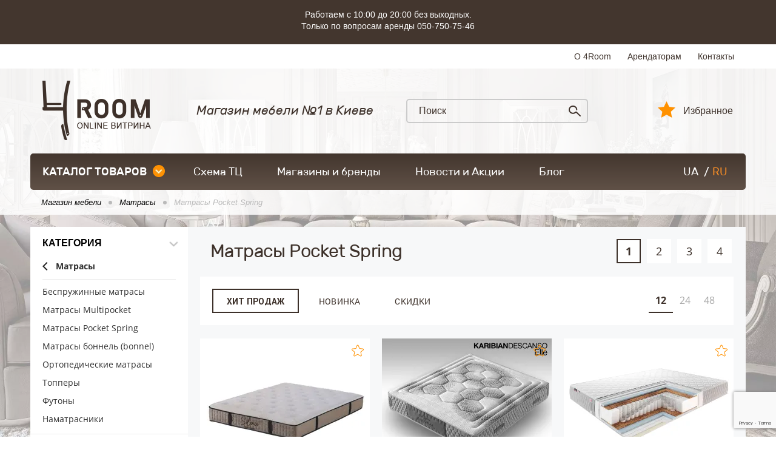

--- FILE ---
content_type: text/html; charset=UTF-8
request_url: https://4room.ua/matrasy/matrasy-pocket-spring/
body_size: 14053
content:
<!DOCTYPE html><html lang="ru"><head> <link rel="canonical" href="https://4room.ua/matrasy/matrasy-pocket-spring/" /> <link rel="alternate" hreflang="ru" href="https://4room.ua/matrasy/matrasy-pocket-spring/" /> <link rel="alternate" hreflang="uk" href="https://4room.ua/ua/matrasy/matrasy-pocket-spring/" /> <link rel="icon" type="image/png" sizes="16x16" href="/templates/images/favicon-16x16.png" /> <link rel="icon" type="image/png" sizes="32x32" href="/templates/images/favicon-32x32.png" /> <link rel="icon" type="image/png" sizes="48x48" href="/templates/images/favicon-48x48.png" /> <link rel="icon" type="image/png" sizes="96x96" href="/templates/images/favicon-96x96.png" /> <!-- Google Tag Manager --> <script>(function (w, d, s, l, i) { w[l] = w[l] || []; w[l].push({ 'gtm.start': new Date().getTime(), event: 'gtm.js' }); var f = d.getElementsByTagName(s)[0], j = d.createElement(s), dl = l != 'dataLayer' ? '&l=' + l : ''; j.async = true; j.src = 'https://www.googletagmanager.com/gtm.js?id=' + i + dl; f.parentNode.insertBefore(j, f); })(window, document, 'script', 'dataLayer', 'GTM-5XP2M8S');</script> <!-- End Google Tag Manager --> <meta name="viewport" content="width=device-width"/> <meta name="format-detection" content="telephone=no"/> <meta http-equiv="content-type" content="text/html; charset=utf-8"/> <meta name="robots" content="index, follow"/> <!-- Before getHeader --> <title>Pocket Spring Матрас - Купить Онлайн в ТЦ 4ROOM, Киев</title><meta name="keywords" content="" /><meta name="description" content="Купить pocket spring матрас с доставкой. Скидки до -30% на матрас покет спринг. Интернет магазин мебели 4ROOM - лучшая мебель Киева." /><script>var APPVars = {"sliders":{"width":{"min_value":"0.00","max_value":"180.00","min_value_selected":"0.00","max_value_selected":"180.00"},"height":{"min_value":"0.00","max_value":"26.00","min_value_selected":"0.00","max_value_selected":"26.00"},"depth":{"min_value":"0.00","max_value":"0.00","min_value_selected":"0.00","max_value_selected":"0.00"},"length":{"min_value":"0.00","max_value":"200.00","min_value_selected":"0.00","max_value_selected":"200.00"}}};</script> <!-- After getHeader --> <meta name="apple-mobile-web-app-capable" content="yes"/> <meta name="viewport" content="width=device-width, initial-scale=1, maximum-scale=1.0, user-scalable=no"/> <link rel="stylesheet" href="https://4room.ua/templates/css/compressed-libs.css?v=1762457040" type="text/css"/> <link rel="shortcut icon" href="/templates/images/favicon.png" type="image/png"/> <!-- Facebook Pixel Code --> <script> !function (f, b, e, v, n, t, s) { if (f.fbq) return; n = f.fbq = function () { n.callMethod ? n.callMethod.apply(n, arguments) : n.queue.push(arguments) }; if (!f._fbq) f._fbq = n; n.push = n; n.loaded = !0; n.version = '2.0'; n.queue = []; t = b.createElement(e); t.async = !0; t.src = v; s = b.getElementsByTagName(e)[0]; s.parentNode.insertBefore(t, s) }(window, document, 'script', 'https://connect.facebook.net/en_US/fbevents.js'); fbq('init', '581084372233584'); fbq('track', 'PageView'); </script><!-- <script src='https://www.google.com/recaptcha/api.js?hl=ru'></script>--> <script src="https://www.google.com/recaptcha/api.js?render=6LddLm0pAAAAAAabvgvq1TAacONLmA-h0mJbkwLd"></script> <!-- GOOGLE_RECAPTCHA_V3 --> <script src="https://www.google.com/recaptcha/api.js?render=6Ld6EIQrAAAAAOz3moU482PjJS4fNYWjEf_jkAXG"></script> <script> grecaptcha.ready(function() { grecaptcha.execute('6Ld6EIQrAAAAAOz3moU482PjJS4fNYWjEf_jkAXG', {action: 'submit'}).then(function(token) { var recaptchaResponseElements = document.querySelectorAll('.recaptchaResponse'); recaptchaResponseElements.forEach(function(el) { el.value = token; }); }); }); </script> <!-- End Facebook Pixel Code --> <style> .no__img__footer_hide_gtm_img ~ a { display: none; } .scheme-svg-wrap svg { position: static !important; } .scheme-svg-wrap .scheme-svg-block.floor1 { padding-top: 149%; } .scheme-svg-wrap .scheme-svg-block.floor-1 { padding-top: 110%; } .scheme-svg-wrap .scheme-svg-block.floor2 { padding-top: 140%; } .product-wrap .item .image a { display: flex; } .product-wrap .item .image a div { width: 100%; height: 100%; } .result-form-wrap { max-width: 600px; } .result-form-wrap__message { text-align: center; font-size: 22px; line-height: 1.3; } .result-form-wrap__btn { text-align: center; margin-top: 20px; } .button-4room { display: inline-block; min-width: 70px; text-align: center; padding: 0 15px; height: 50px; border-radius: 5px; outline: 0; background-color: #ff9100; border: 2px solid #ff9100; cursor: pointer; font-family: 'Rubik-Regular'; font-size: 18px; color: #fff; text-transform: uppercase; -moz-transition: all .2s ease-in-out; -o-transition: all .2s ease-in-out; -webkit-transition: all .2s ease-in-out; transition: all .2s ease-in-out; } .button-4room:hover { background-color: #ea8909; } .form-error-message { margin-top: 3px; min-height: 24px; color: #f50808; text-align: right; } </style> <script type="text/javascript">const LANG = 'ru';</script></head><body class="content-type-5 content-43"><noscript><img height="1" width="1" style="display:none" alt="" src="https://www.facebook.com/tr?id=581084372233584&ev=PageView&noscript=1"/></noscript><!-- Google Tag Manager (noscript) --><noscript> <iframe src="https://www.googletagmanager.com/ns.html?id=GTM-5XP2M8S" height="0" width="0" style="display:none;visibility:hidden"></iframe></noscript><!-- End Google Tag Manager (noscript) --><div id="page" class="page-inner" > <header> <div style="background-color: #43362e;" class="hidden-xs"> <div class="container clearfix" style="padding:15px; text-align: center;max-width:1000px"> <p style="margin-bottom:5px;line-height: 19px; color:#fff">Работаем с 10:00 до 20:00 без выходных.<br>Только по вопросам аренды 050-750-75-46</p> </div> </div> <div class="header-top"> <div class="container clearfix"> <ul class="list-top clearfix"> <li><a href="/about/">О 4Room</a></li> <li><a href="/tenants/">Арендаторам</a></li> <li><a href="/contacts/">Контакты</a></li> </ul> </div> </div> <div class="header-bottom"> <div class="container clearfix"> <div class="bottom-content"> <div class="logo"> <a href="/ru/"> <picture> <source type="image/webp" srcset="/templates/images/logo.webp"> <source type="image/png" srcset="/templates/images/logo.png"> <img src="/templates/images/logo.png" alt="Магазин мебели Киев"> </picture> </a> </div> <div class="amount-solutions"> <span class="tit">Магазин мебели №1 в Киеве</span> </div> <div class="search"> <form action="/search/ " method="get"> <input maxlength="50" id="stext" name="q" type="text" placeholder="Поиск"/> <button type="submit" class="sub"></button> </form> </div> <a href="/favorites/" class="lk-enter">Избранное <span></span></a> </div> <div class="h-pc-nav-holder"> <div class="h-pc-nav-wrap"> <nav> <div class="online-shop-btn-wrap"> <a onclick="document.location.href = '/portal/';" href="/portal/" class="online-shop-btn">каталог товаров<span class="arrow"></span></a> <div class="drop-down-menu"> <ul class="catalog-list"> <li class="active"> <a href="https://4room.ua/mebel/"> <span class="icon"> <!-- img src="/files/thumbs/11-0x23.png" alt=""/ --> <picture> <source type="image/webp" srcset="/files/thumbs/11-0x23.webp"> <source type="image/png" srcset="/files/thumbs/11-0x23.png"> <img src="/files/thumbs/11-0x23.png" alt=""> </picture> </span> Мебель</a> <div class="sub-menu"> <div class="item"> <div class="image "> <a href="https://4room.ua/mebel/mjagkaja-mebel/" class="imgLoad" data-imagesrc="/files/thumbs/237889-0x140.webp"> </a> </div> <div class="txt"> <a href="https://4room.ua/mebel/mjagkaja-mebel/">Мягкая мебель</a> </div> </div> <div class="item"> <div class="image "> <a href="https://4room.ua/mebel/gostinaja/" class="imgLoad" data-imagesrc="/files/thumbs/237882-0x140.webp"> </a> </div> <div class="txt"> <a href="https://4room.ua/mebel/gostinaja/">Гостиная </a> </div> </div> <div class="item"> <div class="image "> <a href="https://4room.ua/mebel/spalnja/" class="imgLoad" data-imagesrc="/files/thumbs/237880-0x140.webp"> </a> </div> <div class="txt"> <a href="https://4room.ua/mebel/spalnja/">Мебель для спальни</a> </div> </div> <div class="item"> <div class="image "> <a href="https://4room.ua/mebel/detskaja-mebel/" class="imgLoad" data-imagesrc="/files/thumbs/237916-0x140.webp"> </a> </div> <div class="txt"> <a href="https://4room.ua/mebel/detskaja-mebel/">Детская мебель</a> </div> </div> <div class="item"> <div class="image "> <a href="https://4room.ua/mebel/modulnye-sistemy/" class="imgLoad" data-imagesrc="/files/thumbs/237886-0x140.webp"> </a> </div> <div class="txt"> <a href="https://4room.ua/mebel/modulnye-sistemy/">Коллекции мебели</a> </div> </div> <div class="item"> <div class="image "> <a href="https://4room.ua/mebel/kuhni/" class="imgLoad" data-imagesrc="/files/thumbs/237915-0x140.webp"> </a> </div> <div class="txt"> <a href="https://4room.ua/mebel/kuhni/">Мебель для кухни</a> </div> </div> <div class="item"> <div class="image "> <a href="https://4room.ua/mebel/shkafy-kupe/" class="imgLoad" data-imagesrc="/files/thumbs/237891-0x140.webp"> </a> </div> <div class="txt"> <a href="https://4room.ua/mebel/shkafy-kupe/">Шкафы купе</a> </div> </div> <div class="item"> <div class="image "> <a href="https://4room.ua/mebel/prihozhaja/" class="imgLoad" data-imagesrc="/files/thumbs/237895-0x140.webp"> </a> </div> <div class="txt"> <a href="https://4room.ua/mebel/prihozhaja/">Прихожая</a> </div> </div> <div class="item"> <div class="image "> <a href="https://4room.ua/mebel/ofisnaja-mebel/" class="imgLoad" data-imagesrc="/files/thumbs/237894-0x140.webp"> </a> </div> <div class="txt"> <a href="https://4room.ua/mebel/ofisnaja-mebel/">Офисная мебель</a> </div> </div> <div class="item"> <div class="image "> <a href="https://4room.ua/mebel/kabinety-interery/" class="imgLoad" data-imagesrc="/files/thumbs/237884-0x140.webp"> </a> </div> <div class="txt"> <a href="https://4room.ua/mebel/kabinety-interery/">Кабинеты</a> </div> </div> <div class="item"> <div class="image "> <a href="https://4room.ua/mebel/mebel-na-zakaz/" class="imgLoad" data-imagesrc="/files/thumbs/237917-0x140.webp"> </a> </div> <div class="txt"> <a href="https://4room.ua/mebel/mebel-na-zakaz/">Мебель на заказ</a> </div> </div> <div class="item"> <div class="image "> <a href="https://4room.ua/mebel/mebel-dlja-sada/" class="imgLoad" data-imagesrc="/files/thumbs/237892-0x140.webp"> </a> </div> <div class="txt"> <a href="https://4room.ua/mebel/mebel-dlja-sada/">Мебель для сада</a> </div> </div> <div class="item"> <div class="image "> <a href="https://4room.ua/mebel/antikvarnaja-mebel/" class="imgLoad" data-imagesrc="/files/thumbs/237885-0x140.webp"> </a> </div> <div class="txt"> <a href="https://4room.ua/mebel/antikvarnaja-mebel/">Антикварная мебель</a> </div> </div> <div class="item"> <div class="image "> <a href="https://4room.ua/mebel/mebel-dlja-horeca/" class="imgLoad" data-imagesrc="/files/thumbs/237890-0x140.webp"> </a> </div> <div class="txt"> <a href="https://4room.ua/mebel/mebel-dlja-horeca/">Мебель для HoReCa</a> </div> </div> <div class="item"> <div class="image "> <a href="https://4room.ua/mebel/mebelnye-komplektuyushie/" class="imgLoad" data-imagesrc="/files/thumbs/237896-0x140.webp"> </a> </div> <div class="txt"> <a href="https://4room.ua/mebel/mebelnye-komplektuyushie/">Мебельные комплектующие</a> </div> </div> <div class="item"> <div class="image "> <a href="https://4room.ua/mebel/mebel-dlja-vannoi/" class="imgLoad" data-imagesrc="/files/thumbs/237888-0x140.webp"> </a> </div> <div class="txt"> <a href="https://4room.ua/mebel/mebel-dlja-vannoi/">Мебель для ванной</a> </div> </div> </div> </li> <li > <a href="https://4room.ua/matrasy/"> <span class="icon"> <!-- img src="/files/thumbs/5237-0x23.png" alt=""/ --> <picture> <source type="image/webp" srcset="/files/thumbs/5237-0x23.webp"> <source type="image/png" srcset="/files/thumbs/5237-0x23.png"> <img src="/files/thumbs/5237-0x23.png" alt=""> </picture> </span> Матрасы</a> <div class="sub-menu"> <div class="item"> <div class="image "> <a href="https://4room.ua/matrasy/bespruzhinnye-matrasy/" class="imgLoad" data-imagesrc="/files/thumbs/272-0x140.webp"> </a> </div> <div class="txt"> <a href="https://4room.ua/matrasy/bespruzhinnye-matrasy/">Беспружинные матрасы</a> </div> </div> <div class="item"> <div class="image "> <a href="https://4room.ua/matrasy/matrasy-multipocket/" class="imgLoad" data-imagesrc="/files/thumbs/276-0x140.webp"> </a> </div> <div class="txt"> <a href="https://4room.ua/matrasy/matrasy-multipocket/">Матрасы Multipocket</a> </div> </div> <div class="item"> <div class="image "> <a href="https://4room.ua/matrasy/matrasy-pocket-spring/" class="imgLoad" data-imagesrc="/files/thumbs/275-0x140.webp"> </a> </div> <div class="txt"> <a href="https://4room.ua/matrasy/matrasy-pocket-spring/">Матрасы Pocket Spring</a> </div> </div> <div class="item"> <div class="image "> <a href="https://4room.ua/matrasy/matrasy-bonnel/" class="imgLoad" data-imagesrc="/files/thumbs/277-0x140.webp"> </a> </div> <div class="txt"> <a href="https://4room.ua/matrasy/matrasy-bonnel/">Матрасы боннель (bonnel)</a> </div> </div> <div class="item"> <div class="image "> <a href="https://4room.ua/matrasy/ortopedicheskie-matrasy/" class="imgLoad" data-imagesrc="/files/thumbs/174391-0x140.webp"> </a> </div> <div class="txt"> <a href="https://4room.ua/matrasy/ortopedicheskie-matrasy/">Ортопедические матрасы</a> </div> </div> <div class="item"> <div class="image "> <a href="https://4room.ua/matrasy/toppery/" class="imgLoad" data-imagesrc="/files/thumbs/442-0x140.webp"> </a> </div> <div class="txt"> <a href="https://4room.ua/matrasy/toppery/">Топперы</a> </div> </div> <div class="item"> <div class="image "> <a href="https://4room.ua/matrasy/futony/" class="imgLoad" data-imagesrc="/files/thumbs/174384-0x140.webp"> </a> </div> <div class="txt"> <a href="https://4room.ua/matrasy/futony/">Футоны</a> </div> </div> <div class="item"> <div class="image "> <a href="https://4room.ua/matrasy/namatrasniki/" class="imgLoad" data-imagesrc="/files/thumbs/443-0x140.webp"> </a> </div> <div class="txt"> <a href="https://4room.ua/matrasy/namatrasniki/">Наматрасники</a> </div> </div> </div> </li> <li > <a href="https://4room.ua/svetilniki/"> <span class="icon"> <!-- img src="/files/thumbs/237785-0x23.png" alt=""/ --> <picture> <source type="image/webp" srcset="/files/thumbs/237785-0x23.webp"> <source type="image/png" srcset="/files/thumbs/237785-0x23.png"> <img src="/files/thumbs/237785-0x23.png" alt=""> </picture> </span> Светильники</a> <div class="sub-menu"> <div class="item"> <div class="image "> <a href="https://4room.ua/svetilniki/lyustry/" class="imgLoad" data-imagesrc="/files/thumbs/237918-0x140.webp"> </a> </div> <div class="txt"> <a href="https://4room.ua/svetilniki/lyustry/">Люстры</a> </div> </div> <div class="item"> <div class="image "> <a href="https://4room.ua/svetilniki/podvesnye-svetilniki/" class="imgLoad" data-imagesrc="/files/thumbs/237919-0x140.webp"> </a> </div> <div class="txt"> <a href="https://4room.ua/svetilniki/podvesnye-svetilniki/">Подвесные светильники </a> </div> </div> <div class="item"> <div class="image "> <a href="https://4room.ua/svetilniki/nastennye-svetilniki/" class="imgLoad" data-imagesrc="/files/thumbs/237923-0x140.webp"> </a> </div> <div class="txt"> <a href="https://4room.ua/svetilniki/nastennye-svetilniki/">Настенные светильники</a> </div> </div> <div class="item"> <div class="image "> <a href="https://4room.ua/svetilniki/potolochnye-svetilniki/" class="imgLoad" data-imagesrc="/files/thumbs/237925-0x140.webp"> </a> </div> <div class="txt"> <a href="https://4room.ua/svetilniki/potolochnye-svetilniki/">Потолочные светильники</a> </div> </div> <div class="item"> <div class="image "> <a href="https://4room.ua/svetilniki/bra/" class="imgLoad" data-imagesrc="/files/thumbs/237924-0x140.webp"> </a> </div> <div class="txt"> <a href="https://4room.ua/svetilniki/bra/">Бра</a> </div> </div> <div class="item"> <div class="image "> <a href="https://4room.ua/svetilniki/nastolnye-lampy/" class="imgLoad" data-imagesrc="/files/thumbs/237927-0x140.webp"> </a> </div> <div class="txt"> <a href="https://4room.ua/svetilniki/nastolnye-lampy/">Настольные лампы</a> </div> </div> <div class="item"> <div class="image "> <a href="https://4room.ua/svetilniki/torshery/" class="imgLoad" data-imagesrc="/files/thumbs/237922-0x140.webp"> </a> </div> <div class="txt"> <a href="https://4room.ua/svetilniki/torshery/">Торшеры</a> </div> </div> <div class="item"> <div class="image "> <a href="https://4room.ua/svetilniki/detskie-svetilniki/" class="imgLoad" data-imagesrc="/files/thumbs/237926-0x140.webp"> </a> </div> <div class="txt"> <a href="https://4room.ua/svetilniki/detskie-svetilniki/">Детские светильники</a> </div> </div> <div class="item"> <div class="image "> <a href="https://4room.ua/svetilniki/tochechnye-svetilniki/" class="imgLoad" data-imagesrc="/files/thumbs/237928-0x140.webp"> </a> </div> <div class="txt"> <a href="https://4room.ua/svetilniki/tochechnye-svetilniki/">Точечные светильники</a> </div> </div> <div class="item"> <div class="image "> <a href="https://4room.ua/svetilniki/svetodiodnye-svetilniki/" class="imgLoad" data-imagesrc="/files/thumbs/237930-0x140.webp"> </a> </div> <div class="txt"> <a href="https://4room.ua/svetilniki/svetodiodnye-svetilniki/">Светодиодные светильники</a> </div> </div> <div class="item"> <div class="image "> <a href="https://4room.ua/svetilniki/ulichnye-svetilniki/" class="imgLoad" data-imagesrc="/files/thumbs/237929-0x140.webp"> </a> </div> <div class="txt"> <a href="https://4room.ua/svetilniki/ulichnye-svetilniki/">Уличные светильники</a> </div> </div> </div> </li> <li > <a href="https://4room.ua/kovry/"> <span class="icon"> <!-- img src="/files/thumbs/5239-0x23.png" alt=""/ --> <picture> <source type="image/webp" srcset="/files/thumbs/5239-0x23.webp"> <source type="image/png" srcset="/files/thumbs/5239-0x23.png"> <img src="/files/thumbs/5239-0x23.png" alt=""> </picture> </span> Ковровые покрытия</a> <div class="sub-menu"> <div class="item"> <div class="image "> <a href="https://4room.ua/kovry/kovry/" class="imgLoad" data-imagesrc="/files/thumbs/237944-0x140.webp"> </a> </div> <div class="txt"> <a href="https://4room.ua/kovry/kovry/">Ковры</a> </div> </div> <div class="item"> <div class="image "> <a href="https://4room.ua/kovry/kovrovye-dorozhki/" class="imgLoad" data-imagesrc="/files/thumbs/237932-0x140.webp"> </a> </div> <div class="txt"> <a href="https://4room.ua/kovry/kovrovye-dorozhki/">Ковровые дорожки</a> </div> </div> <div class="item"> <div class="image "> <a href="https://4room.ua/kovry/kovrolin/" class="imgLoad" data-imagesrc="/files/thumbs/237934-0x140.webp"> </a> </div> <div class="txt"> <a href="https://4room.ua/kovry/kovrolin/">Ковролин</a> </div> </div> <div class="item"> <div class="image "> <a href="https://4room.ua/kovry/kovriki/" class="imgLoad" data-imagesrc="/files/thumbs/237931-0x140.webp"> </a> </div> <div class="txt"> <a href="https://4room.ua/kovry/kovriki/">Коврики</a> </div> </div> </div> </li> <li > <a href="https://4room.ua/dekor-i-tekstil/"> <span class="icon"> <!-- img src="/files/thumbs/12-0x23.png" alt=""/ --> <picture> <source type="image/webp" srcset="/files/thumbs/12-0x23.webp"> <source type="image/png" srcset="/files/thumbs/12-0x23.png"> <img src="/files/thumbs/12-0x23.png" alt=""> </picture> </span> Декор и текстиль</a> <div class="sub-menu"> <div class="item"> <div class="image "> <a href="https://4room.ua/dekor-i-tekstil/dekor/" class="imgLoad" data-imagesrc="/files/thumbs/237935-0x140.webp"> </a> </div> <div class="txt"> <a href="https://4room.ua/dekor-i-tekstil/dekor/">Декор</a> </div> </div> <div class="item"> <div class="image "> <a href="https://4room.ua/dekor-i-tekstil/pechki/" class="imgLoad" data-imagesrc="/files/thumbs/246248-0x140.webp"> </a> </div> <div class="txt"> <a href="https://4room.ua/dekor-i-tekstil/pechki/">Печи</a> </div> </div> <div class="item"> <div class="image "> <a href="https://4room.ua/dekor-i-tekstil/shtory/" class="imgLoad" data-imagesrc="/files/thumbs/237936-0x140.webp"> </a> </div> <div class="txt"> <a href="https://4room.ua/dekor-i-tekstil/shtory/">Шторы</a> </div> </div> <div class="item"> <div class="image "> <a href="https://4room.ua/dekor-i-tekstil/zhalyuzi-i-rolety/" class="imgLoad" data-imagesrc="/files/thumbs/237937-0x140.webp"> </a> </div> <div class="txt"> <a href="https://4room.ua/dekor-i-tekstil/zhalyuzi-i-rolety/">Жалюзи и ролеты</a> </div> </div> <div class="item"> <div class="image "> <a href="https://4room.ua/dekor-i-tekstil/oboi/" class="imgLoad" data-imagesrc="/files/thumbs/237938-0x140.webp"> </a> </div> <div class="txt"> <a href="https://4room.ua/dekor-i-tekstil/oboi/">Обои</a> </div> </div> <div class="item"> <div class="image "> <a href="https://4room.ua/dekor-i-tekstil/domashnii-tekstil/" class="imgLoad" data-imagesrc="/files/thumbs/237939-0x140.webp"> </a> </div> <div class="txt"> <a href="https://4room.ua/dekor-i-tekstil/domashnii-tekstil/">Домашний текстиль</a> </div> </div> <div class="item"> <div class="image "> <a href="https://4room.ua/dekor-i-tekstil/kaminy/" class="imgLoad" data-imagesrc="/files/thumbs/237940-0x140.webp"> </a> </div> <div class="txt"> <a href="https://4room.ua/dekor-i-tekstil/kaminy/">Камины</a> </div> </div> <div class="item"> <div class="image "> <a href="https://4room.ua/dekor-i-tekstil/postelnye-prinadlezhnosti/" class="imgLoad" data-imagesrc="/files/thumbs/237941-0x140.webp"> </a> </div> <div class="txt"> <a href="https://4room.ua/dekor-i-tekstil/postelnye-prinadlezhnosti/">Постельные принадлежности</a> </div> </div> <div class="item"> <div class="image "> <a href="https://4room.ua/dekor-i-tekstil/stenovye-paneli/" class="imgLoad" data-imagesrc="/files/thumbs/237942-0x140.webp"> </a> </div> <div class="txt"> <a href="https://4room.ua/dekor-i-tekstil/stenovye-paneli/">Стеновые панели</a> </div> </div> </div> </li> <li > <a href="https://4room.ua/dveri-i-lestnicy/"> <span class="icon"> <!-- img src="/files/thumbs/5240-0x23.png" alt=""/ --> <picture> <source type="image/webp" srcset="/files/thumbs/5240-0x23.webp"> <source type="image/png" srcset="/files/thumbs/5240-0x23.png"> <img src="/files/thumbs/5240-0x23.png" alt=""> </picture> </span> Двери и лестницы</a> <div class="sub-menu"> <div class="item"> <div class="image "> <a href="https://4room.ua/dveri-i-lestnicy/vhodnye-dveri/" class="imgLoad" data-imagesrc="/files/thumbs/237946-0x140.webp"> </a> </div> <div class="txt"> <a href="https://4room.ua/dveri-i-lestnicy/vhodnye-dveri/">Входные двери</a> </div> </div> <div class="item"> <div class="image "> <a href="https://4room.ua/dveri-i-lestnicy/mezhkomnatnye-dveri/" class="imgLoad" data-imagesrc="/files/thumbs/237945-0x140.webp"> </a> </div> <div class="txt"> <a href="https://4room.ua/dveri-i-lestnicy/mezhkomnatnye-dveri/">Межкомнатные двери</a> </div> </div> <div class="item"> <div class="image "> <a href="https://4room.ua/dveri-i-lestnicy/lestnicy/" class="imgLoad" data-imagesrc="/files/thumbs/237947-0x140.webp"> </a> </div> <div class="txt"> <a href="https://4room.ua/dveri-i-lestnicy/lestnicy/">Лестницы для дома</a> </div> </div> <div class="item"> <div class="image "> <a href="https://4room.ua/dveri-i-lestnicy/dvernaja-furnitura/" class="imgLoad" data-imagesrc="/files/thumbs/237948-0x140.webp"> </a> </div> <div class="txt"> <a href="https://4room.ua/dveri-i-lestnicy/dvernaja-furnitura/">Фурнитура дверная </a> </div> </div> <div class="item"> <div class="image "> <a href="https://4room.ua/dveri-i-lestnicy/razdvizhnye-peregorodki/" class="imgLoad" data-imagesrc="/files/thumbs/237949-0x140.webp"> </a> </div> <div class="txt"> <a href="https://4room.ua/dveri-i-lestnicy/razdvizhnye-peregorodki/">Раздвижные перегородки</a> </div> </div> </div> </li> <li > <a href="https://4room.ua/napolnye-pokrytija/"> <span class="icon"> <!-- img src="/files/thumbs/5241-0x23.png" alt=""/ --> <picture> <source type="image/webp" srcset="/files/thumbs/5241-0x23.webp"> <source type="image/png" srcset="/files/thumbs/5241-0x23.png"> <img src="/files/thumbs/5241-0x23.png" alt=""> </picture> </span> Напольные покрытия</a> <div class="sub-menu"> <div class="item"> <div class="image "> <a href="https://4room.ua/napolnye-pokrytija/laminat/" class="imgLoad" data-imagesrc="/files/thumbs/297-0x140.webp"> </a> </div> <div class="txt"> <a href="https://4room.ua/napolnye-pokrytija/laminat/">Ламинат</a> </div> </div> <div class="item"> <div class="image "> <a href="https://4room.ua/napolnye-pokrytija/massivnaja-doska/" class="imgLoad" data-imagesrc="/files/thumbs/299-0x140.webp"> </a> </div> <div class="txt"> <a href="https://4room.ua/napolnye-pokrytija/massivnaja-doska/">Массивная доска</a> </div> </div> <div class="item"> <div class="image "> <a href="https://4room.ua/napolnye-pokrytija/parketnaja-doska/" class="imgLoad" data-imagesrc="/files/thumbs/298-0x140.webp"> </a> </div> <div class="txt"> <a href="https://4room.ua/napolnye-pokrytija/parketnaja-doska/">Паркетная доска</a> </div> </div> <div class="item"> <div class="image "> <a href="https://4room.ua/napolnye-pokrytija/plintus/" class="imgLoad" data-imagesrc="/files/thumbs/42976-0x140.webp"> </a> </div> <div class="txt"> <a href="https://4room.ua/napolnye-pokrytija/plintus/">Плинтус</a> </div> </div> <div class="item"> <div class="image "> <a href="https://4room.ua/napolnye-pokrytija/terrasnaja-doska/" class="imgLoad" data-imagesrc="/files/thumbs/300-0x140.webp"> </a> </div> <div class="txt"> <a href="https://4room.ua/napolnye-pokrytija/terrasnaja-doska/">Террасная доска</a> </div> </div> <div class="item"> <div class="image "> <a href="https://4room.ua/napolnye-pokrytija/francuzskaja-elka/" class="imgLoad" data-imagesrc="/files/thumbs/1124-0x140.webp"> </a> </div> <div class="txt"> <a href="https://4room.ua/napolnye-pokrytija/francuzskaja-elka/">Французская елка</a> </div> </div> <div class="item"> <div class="image "> <a href="https://4room.ua/napolnye-pokrytija/modulnyi-parket/" class="imgLoad" data-imagesrc="/files/thumbs/1123-0x140.webp"> </a> </div> <div class="txt"> <a href="https://4room.ua/napolnye-pokrytija/modulnyi-parket/">Модульный паркет</a> </div> </div> <div class="item"> <div class="image "> <a href="https://4room.ua/napolnye-pokrytija/vinilovyi-pol/" class="imgLoad" data-imagesrc="/files/thumbs/5504-0x140.webp"> </a> </div> <div class="txt"> <a href="https://4room.ua/napolnye-pokrytija/vinilovyi-pol/">Виниловый пол</a> </div> </div> <div class="item"> <div class="image "> <a href="https://4room.ua/napolnye-pokrytija/linoleum/" class="imgLoad" data-imagesrc="/files/thumbs/130520-0x140.webp"> </a> </div> <div class="txt"> <a href="https://4room.ua/napolnye-pokrytija/linoleum/">Линолеум</a> </div> </div> <div class="item"> <div class="image "> <a href="https://4room.ua/napolnye-pokrytija/coputstvuyushie-tovary/" class="imgLoad" data-imagesrc="/files/thumbs/129692-0x140.webp"> </a> </div> <div class="txt"> <a href="https://4room.ua/napolnye-pokrytija/coputstvuyushie-tovary/">Cопутствующие товары</a> </div> </div> </div> </li> <li > <a href="https://4room.ua/plitka/"> <span class="icon"> <!-- img src="/files/thumbs/5242-0x23.png" alt=""/ --> <picture> <source type="image/webp" srcset="/files/thumbs/5242-0x23.webp"> <source type="image/png" srcset="/files/thumbs/5242-0x23.png"> <img src="/files/thumbs/5242-0x23.png" alt=""> </picture> </span> Плитка</a> <div class="sub-menu"> <div class="item"> <div class="image "> <a href="https://4room.ua/plitka/keramogranit/" class="imgLoad" data-imagesrc="/files/thumbs/350-0x140.webp"> </a> </div> <div class="txt"> <a href="https://4room.ua/plitka/keramogranit/">Керамогранит</a> </div> </div> <div class="item"> <div class="image "> <a href="https://4room.ua/plitka/klinker/" class="imgLoad" data-imagesrc="/files/thumbs/308-0x140.webp"> </a> </div> <div class="txt"> <a href="https://4room.ua/plitka/klinker/">Клинкер</a> </div> </div> <div class="item"> <div class="image "> <a href="https://4room.ua/plitka/mozaika/" class="imgLoad" data-imagesrc="/files/thumbs/346-0x140.webp"> </a> </div> <div class="txt"> <a href="https://4room.ua/plitka/mozaika/">Мозаика</a> </div> </div> <div class="item"> <div class="image "> <a href="https://4room.ua/plitka/plitka-dlja-vannoi/" class="imgLoad" data-imagesrc="/files/thumbs/349-0x140.webp"> </a> </div> <div class="txt"> <a href="https://4room.ua/plitka/plitka-dlja-vannoi/">Плитка для ванной</a> </div> </div> <div class="item"> <div class="image "> <a href="https://4room.ua/plitka/plitka-dlja-kuhni/" class="imgLoad" data-imagesrc="/files/thumbs/348-0x140.webp"> </a> </div> <div class="txt"> <a href="https://4room.ua/plitka/plitka-dlja-kuhni/">Плитка для кухни</a> </div> </div> <div class="item"> <div class="image "> <a href="https://4room.ua/plitka/plitka-dlja-pola/" class="imgLoad" data-imagesrc="/files/thumbs/347-0x140.webp"> </a> </div> <div class="txt"> <a href="https://4room.ua/plitka/plitka-dlja-pola/">Плитка для пола</a> </div> </div> <div class="item"> <div class="image "> <a href="https://4room.ua/plitka/kamen/" class="imgLoad" data-imagesrc="/files/thumbs/309-0x140.webp"> </a> </div> <div class="txt"> <a href="https://4room.ua/plitka/kamen/">Плитка имитация под камень</a> </div> </div> </div> </li> <li > <a href="https://4room.ua/santehnika/"> <span class="icon"> <!-- img src="/files/thumbs/14-0x23.png" alt=""/ --> <picture> <source type="image/webp" srcset="/files/thumbs/14-0x23.webp"> <source type="image/png" srcset="/files/thumbs/14-0x23.png"> <img src="/files/thumbs/14-0x23.png" alt=""> </picture> </span> Сантехника</a> <div class="sub-menu"> <div class="item"> <div class="image "> <a href="https://4room.ua/santehnika/vanny/" class="imgLoad" data-imagesrc="/files/thumbs/239392-0x140.webp"> </a> </div> <div class="txt"> <a href="https://4room.ua/santehnika/vanny/">Ванны</a> </div> </div> <div class="item"> <div class="image "> <a href="https://4room.ua/santehnika/gigienicheskii-dush/" class="imgLoad" data-imagesrc="/files/thumbs/239139-0x140.webp"> </a> </div> <div class="txt"> <a href="https://4room.ua/santehnika/gigienicheskii-dush/">Гигиенический душ</a> </div> </div> <div class="item"> <div class="image "> <a href="https://4room.ua/santehnika/konvektory/" class="imgLoad" data-imagesrc="/files/thumbs/239391-0x140.webp"> </a> </div> <div class="txt"> <a href="https://4room.ua/santehnika/konvektory/">Конвекторы</a> </div> </div> <div class="item"> <div class="image "> <a href="https://4room.ua/santehnika/filtry-i-sistemy-ochistki-vody/" class="imgLoad" data-imagesrc="/files/thumbs/186905-0x140.webp"> </a> </div> <div class="txt"> <a href="https://4room.ua/santehnika/filtry-i-sistemy-ochistki-vody/">Фильтры и системы очистки воды</a> </div> </div> <div class="item"> <div class="image "> <a href="https://4room.ua/santehnika/dushevye-kabiny/" class="imgLoad" data-imagesrc="/files/thumbs/240362-0x140.webp"> </a> </div> <div class="txt"> <a href="https://4room.ua/santehnika/dushevye-kabiny/">Душевые кабины</a> </div> </div> <div class="item"> <div class="image "> <a href="https://4room.ua/santehnika/polotencesushiteli/" class="imgLoad" data-imagesrc="/files/thumbs/340-0x140.webp"> </a> </div> <div class="txt"> <a href="https://4room.ua/santehnika/polotencesushiteli/">Полотенцесушители</a> </div> </div> <div class="item"> <div class="image "> <a href="https://4room.ua/santehnika/aksessuary-dlja-vannoi/" class="imgLoad" data-imagesrc="/files/thumbs/240364-0x140.webp"> </a> </div> <div class="txt"> <a href="https://4room.ua/santehnika/aksessuary-dlja-vannoi/">Аксессуары для ванной комнаты</a> </div> </div> <div class="item"> <div class="image "> <a href="https://4room.ua/santehnika/smesiteli/" class="imgLoad" data-imagesrc="/files/thumbs/240365-0x140.webp"> </a> </div> <div class="txt"> <a href="https://4room.ua/santehnika/smesiteli/">Смесители</a> </div> </div> <div class="item"> <div class="image "> <a href="https://4room.ua/santehnika/kuhonnye-moiki/" class="imgLoad" data-imagesrc="/files/thumbs/240366-0x140.webp"> </a> </div> <div class="txt"> <a href="https://4room.ua/santehnika/kuhonnye-moiki/">Кухонные мойки</a> </div> </div> <div class="item"> <div class="image "> <a href="https://4room.ua/santehnika/dizain-radiatory/" class="imgLoad" data-imagesrc="/files/thumbs/240367-0x140.webp"> </a> </div> <div class="txt"> <a href="https://4room.ua/santehnika/dizain-radiatory/">Дизайнерские радиаторы</a> </div> </div> <div class="item"> <div class="image "> <a href="https://4room.ua/santehnika/mebel-dlja-vannoi-komnaty/" class="imgLoad" data-imagesrc="/files/thumbs/240361-0x140.webp"> </a> </div> <div class="txt"> <a href="https://4room.ua/santehnika/mebel-dlja-vannoi-komnaty/">Мебель для ванной комнаты</a> </div> </div> <div class="item"> <div class="image "> <a href="https://4room.ua/santehnika/rakoviny-dlja-vannoi/" class="imgLoad" data-imagesrc="/files/thumbs/156659-0x140.webp"> </a> </div> <div class="txt"> <a href="https://4room.ua/santehnika/rakoviny-dlja-vannoi/">Раковины в ванную</a> </div> </div> <div class="item"> <div class="image "> <a href="https://4room.ua/santehnika/unitazy/" class="imgLoad" data-imagesrc="/files/thumbs/240363-0x140.webp"> </a> </div> <div class="txt"> <a href="https://4room.ua/santehnika/unitazy/">Унитазы</a> </div> </div> </div> </li> <li > <a href="https://4room.ua/bytovaja-tehnika/"> <span class="icon"> <!-- img src="/files/thumbs/5243-0x23.png" alt=""/ --> <picture> <source type="image/webp" srcset="/files/thumbs/5243-0x23.webp"> <source type="image/png" srcset="/files/thumbs/5243-0x23.png"> <img src="/files/thumbs/5243-0x23.png" alt=""> </picture> </span> Бытовая техника</a> <div class="sub-menu"> <div class="item"> <div class="image "> <a href="https://4room.ua/bytovaja-tehnika/aksessuary-dlja-bytovoi-tehniki/" class="imgLoad" data-imagesrc="/templates/images/no-image.png"> </a> </div> <div class="txt"> <a href="https://4room.ua/bytovaja-tehnika/aksessuary-dlja-bytovoi-tehniki/">Аксессуары для бытовой техники</a> </div> </div> <div class="item"> <div class="image "> <a href="https://4room.ua/bytovaja-tehnika/varochnye-poverhnosti/" class="imgLoad" data-imagesrc="/files/thumbs/944-0x140.webp"> </a> </div> <div class="txt"> <a href="https://4room.ua/bytovaja-tehnika/varochnye-poverhnosti/">Варочные поверхности</a> </div> </div> <div class="item"> <div class="image "> <a href="https://4room.ua/bytovaja-tehnika/vinnye-shkafy/" class="imgLoad" data-imagesrc="/files/thumbs/29899-0x140.webp"> </a> </div> <div class="txt"> <a href="https://4room.ua/bytovaja-tehnika/vinnye-shkafy/">Винные шкафы</a> </div> </div> <div class="item"> <div class="image "> <a href="https://4room.ua/bytovaja-tehnika/vytjazhki/" class="imgLoad" data-imagesrc="/files/thumbs/950-0x140.webp"> </a> </div> <div class="txt"> <a href="https://4room.ua/bytovaja-tehnika/vytjazhki/">Вытяжки</a> </div> </div> <div class="item"> <div class="image "> <a href="https://4room.ua/bytovaja-tehnika/generator/" class="imgLoad" data-imagesrc="/files/thumbs/210175-0x140.webp"> </a> </div> <div class="txt"> <a href="https://4room.ua/bytovaja-tehnika/generator/">Генераторы</a> </div> </div> <div class="item"> <div class="image "> <a href="https://4room.ua/bytovaja-tehnika/grili/" class="imgLoad" data-imagesrc="/files/thumbs/24724-0x140.webp"> </a> </div> <div class="txt"> <a href="https://4room.ua/bytovaja-tehnika/grili/">Грили</a> </div> </div> <div class="item"> <div class="image "> <a href="https://4room.ua/bytovaja-tehnika/duhovye-shkafy/" class="imgLoad" data-imagesrc="/files/thumbs/946-0x140.webp"> </a> </div> <div class="txt"> <a href="https://4room.ua/bytovaja-tehnika/duhovye-shkafy/">Духовые шкафы</a> </div> </div> <div class="item"> <div class="image "> <a href="https://4room.ua/bytovaja-tehnika/izmelchiteli-othodov/" class="imgLoad" data-imagesrc="/files/thumbs/951-0x140.webp"> </a> </div> <div class="txt"> <a href="https://4room.ua/bytovaja-tehnika/izmelchiteli-othodov/">Измельчители отходов</a> </div> </div> <div class="item"> <div class="image "> <a href="https://4room.ua/bytovaja-tehnika/klimaticheskaja-tehnika/" class="imgLoad" data-imagesrc="/files/thumbs/198487-0x140.webp"> </a> </div> <div class="txt"> <a href="https://4room.ua/bytovaja-tehnika/klimaticheskaja-tehnika/">Климатическая техника</a> </div> </div> <div class="item"> <div class="image "> <a href="https://4room.ua/bytovaja-tehnika/kofemashiny/" class="imgLoad" data-imagesrc="/files/thumbs/952-0x140.webp"> </a> </div> <div class="txt"> <a href="https://4room.ua/bytovaja-tehnika/kofemashiny/">Кофемашины</a> </div> </div> <div class="item"> <div class="image "> <a href="https://4room.ua/bytovaja-tehnika/mikrovolnovye-pechi/" class="imgLoad" data-imagesrc="/files/thumbs/947-0x140.webp"> </a> </div> <div class="txt"> <a href="https://4room.ua/bytovaja-tehnika/mikrovolnovye-pechi/">Микроволновые печи</a> </div> </div> <div class="item"> <div class="image "> <a href="https://4room.ua/bytovaja-tehnika/moyushie-i-chistjashie-sredstva/" class="imgLoad" data-imagesrc="/templates/images/no-image.png"> </a> </div> <div class="txt"> <a href="https://4room.ua/bytovaja-tehnika/moyushie-i-chistjashie-sredstva/">Моющие и чистящие средства</a> </div> </div> <div class="item"> <div class="image "> <a href="https://4room.ua/bytovaja-tehnika/ochistitelnye-sistemy/" class="imgLoad" data-imagesrc="/files/thumbs/24940-0x140.webp"> </a> </div> <div class="txt"> <a href="https://4room.ua/bytovaja-tehnika/ochistitelnye-sistemy/">Очистительные системы для дома</a> </div> </div> <div class="item"> <div class="image "> <a href="https://4room.ua/bytovaja-tehnika/parovye-shkafy/" class="imgLoad" data-imagesrc="/templates/images/no-image.png"> </a> </div> <div class="txt"> <a href="https://4room.ua/bytovaja-tehnika/parovye-shkafy/">Паровые шкафы</a> </div> </div> <div class="item"> <div class="image "> <a href="https://4room.ua/bytovaja-tehnika/posuda-dlja-kuhni/" class="imgLoad" data-imagesrc="/files/thumbs/30270-0x140.webp"> </a> </div> <div class="txt"> <a href="https://4room.ua/bytovaja-tehnika/posuda-dlja-kuhni/">Посуда для кухни</a> </div> </div> <div class="item"> <div class="image "> <a href="https://4room.ua/bytovaja-tehnika/posudomoechnye-mashiny/" class="imgLoad" data-imagesrc="/files/thumbs/949-0x140.webp"> </a> </div> <div class="txt"> <a href="https://4room.ua/bytovaja-tehnika/posudomoechnye-mashiny/">Посудомоечные машины </a> </div> </div> <div class="item"> <div class="image "> <a href="https://4room.ua/bytovaja-tehnika/professionalnoe-oborudovanie/" class="imgLoad" data-imagesrc="/templates/images/no-image.png"> </a> </div> <div class="txt"> <a href="https://4room.ua/bytovaja-tehnika/professionalnoe-oborudovanie/">Профессиональное оборудование</a> </div> </div> <div class="item"> <div class="image "> <a href="https://4room.ua/bytovaja-tehnika/pylesosy/" class="imgLoad" data-imagesrc="/templates/images/no-image.png"> </a> </div> <div class="txt"> <a href="https://4room.ua/bytovaja-tehnika/pylesosy/">Пылесосы</a> </div> </div> <div class="item"> <div class="image "> <a href="https://4room.ua/bytovaja-tehnika/stiralnye-mashiny/" class="imgLoad" data-imagesrc="/files/thumbs/151125-0x140.webp"> </a> </div> <div class="txt"> <a href="https://4room.ua/bytovaja-tehnika/stiralnye-mashiny/">Стиральные машины</a> </div> </div> <div class="item"> <div class="image "> <a href="https://4room.ua/bytovaja-tehnika/sushilnye-mashiny/" class="imgLoad" data-imagesrc="/templates/images/no-image.png"> </a> </div> <div class="txt"> <a href="https://4room.ua/bytovaja-tehnika/sushilnye-mashiny/">Сушильные машины</a> </div> </div> <div class="item"> <div class="image "> <a href="https://4room.ua/bytovaja-tehnika/holodilniki-i-morozilniki/" class="imgLoad" data-imagesrc="/files/thumbs/29546-0x140.webp"> </a> </div> <div class="txt"> <a href="https://4room.ua/bytovaja-tehnika/holodilniki-i-morozilniki/">Холодильники и морозильники</a> </div> </div> <div class="item"> <div class="image "> <a href="https://4room.ua/bytovaja-tehnika/gladilnye-sistemy/" class="imgLoad" data-imagesrc="/files/thumbs/5418-0x140.webp"> </a> </div> <div class="txt"> <a href="https://4room.ua/bytovaja-tehnika/gladilnye-sistemy/">Гладильные системы</a> </div> </div> <div class="item"> <div class="image "> <a href="https://4room.ua/bytovaja-tehnika/melkaja-bytovaja-tehnika/" class="imgLoad" data-imagesrc="/files/thumbs/953-0x140.webp"> </a> </div> <div class="txt"> <a href="https://4room.ua/bytovaja-tehnika/melkaja-bytovaja-tehnika/">Мелкая бытовая техника</a> </div> </div> <div class="item"> <div class="image "> <a href="https://4room.ua/bytovaja-tehnika/sortery-dlja-kuhni/" class="imgLoad" data-imagesrc="/files/thumbs/38085-0x140.webp"> </a> </div> <div class="txt"> <a href="https://4room.ua/bytovaja-tehnika/sortery-dlja-kuhni/">Сортеры для кухни</a> </div> </div> </div> </li> </ul> </div> </div> <ul class="nav-list clearfix"> <li><a href="/map/">Схема ТЦ</a></li> <li><a href="/shops/">Магазины и бренды</a></li> <li> <a href="/news-and-actions/">Новости и Акции</a> </li> <li><a href="/blog/">Блог</a></li> </ul> <div class="lang-wrap"><ul class="lang-cont"><li class=""><a href="https://4room.ua/ua/matrasy/matrasy-pocket-spring/">UA</a><span class="lang-sep"> / </span></li><li class="current"><a href="https://4room.ua/matrasy/matrasy-pocket-spring/">RU</a></li></ul></div> </nav> </div> </div> <ul class="breadcrumbs clearfix" itemscope itemtype="http://schema.org/BreadcrumbList"> <li class='home' itemprop="itemListElement" itemscope itemtype="http://schema.org/ListItem"><a itemprop="item" href="/"><span itemprop="name">Магазин мебели</span></a><meta itemprop="position" content="1" /></li> <li class="separator"></li> <li itemprop="itemListElement" itemscope itemtype="http://schema.org/ListItem"><a itemprop="item" href="https://4room.ua/matrasy/"><span itemprop="name">Матрасы</span></a><meta itemprop="position" content="2" /></li> <li class="separator"></li><li class="active" itemprop="itemListElement" itemscope itemtype="http://schema.org/ListItem" > <span itemprop="name"><a class="active">Матрасы Pocket Spring</a><meta itemprop="position" content="3" /><meta itemprop="item" content="https://4room.ua/matrasy/matrasy-pocket-spring/"></span></li></li></ul> </div> </div> <div class="header-mob"> <div class="mob-nav"><span></span></div> <div class="logo-mob"> <a href="/ru/" title="Мебельный магазин Форум"> <picture> <source type="image/webp" srcset="/templates/images/logo-mob.webp"> <source type="image/png" srcset="/templates/images/logo-mob.png"> <img src="/templates/images/logo-mob.png" alt="Магазин мебели Киев"> </picture> </a> </div> <div class="search-btn"></div> <a href="/favorites/" class='user-mob'><span></span></a> <div class="lang-wrap"><ul class="lang-cont"><li class=""><a href="https://4room.ua/ua/matrasy/matrasy-pocket-spring/">UA</a><span class="lang-sep"> / </span></li><li class="current"><a href="https://4room.ua/matrasy/matrasy-pocket-spring/">RU</a></li></ul></div> <div class="search"> <form action="/search/ " method="get"> <input maxlength="50" name="q" type="text" placeholder="Поиск"/> <button type="submit" class="sub"></button> </form> </div> <div class="menu-mob s"> <a onclick="document.location.href = '/portal/';" href="/portal/" class="online-shop-btn">каталог товаров <span class="arrow"></span></a> <ul class="catalog-list"> <li class="active"> <a href="https://4room.ua/mebel/"> <span class="icon"> <!-- img src="/files/thumbs/11-0x23.png" alt=""/ --> <picture> <source type="image/webp" srcset="/files/thumbs/11-0x23.webp"> <source type="image/png" srcset="/files/thumbs/11-0x23.png"> <img src="/files/thumbs/11-0x23.png" alt=""> </picture> </span> Мебель</a> </li> <li > <a href="https://4room.ua/matrasy/"> <span class="icon"> <!-- img src="/files/thumbs/5237-0x23.png" alt=""/ --> <picture> <source type="image/webp" srcset="/files/thumbs/5237-0x23.webp"> <source type="image/png" srcset="/files/thumbs/5237-0x23.png"> <img src="/files/thumbs/5237-0x23.png" alt=""> </picture> </span> Матрасы</a> </li> <li > <a href="https://4room.ua/svetilniki/"> <span class="icon"> <!-- img src="/files/thumbs/237785-0x23.png" alt=""/ --> <picture> <source type="image/webp" srcset="/files/thumbs/237785-0x23.webp"> <source type="image/png" srcset="/files/thumbs/237785-0x23.png"> <img src="/files/thumbs/237785-0x23.png" alt=""> </picture> </span> Светильники</a> </li> <li > <a href="https://4room.ua/kovry/"> <span class="icon"> <!-- img src="/files/thumbs/5239-0x23.png" alt=""/ --> <picture> <source type="image/webp" srcset="/files/thumbs/5239-0x23.webp"> <source type="image/png" srcset="/files/thumbs/5239-0x23.png"> <img src="/files/thumbs/5239-0x23.png" alt=""> </picture> </span> Ковровые покрытия</a> </li> <li > <a href="https://4room.ua/dekor-i-tekstil/"> <span class="icon"> <!-- img src="/files/thumbs/12-0x23.png" alt=""/ --> <picture> <source type="image/webp" srcset="/files/thumbs/12-0x23.webp"> <source type="image/png" srcset="/files/thumbs/12-0x23.png"> <img src="/files/thumbs/12-0x23.png" alt=""> </picture> </span> Декор и текстиль</a> </li> <li > <a href="https://4room.ua/dveri-i-lestnicy/"> <span class="icon"> <!-- img src="/files/thumbs/5240-0x23.png" alt=""/ --> <picture> <source type="image/webp" srcset="/files/thumbs/5240-0x23.webp"> <source type="image/png" srcset="/files/thumbs/5240-0x23.png"> <img src="/files/thumbs/5240-0x23.png" alt=""> </picture> </span> Двери и лестницы</a> </li> <li > <a href="https://4room.ua/napolnye-pokrytija/"> <span class="icon"> <!-- img src="/files/thumbs/5241-0x23.png" alt=""/ --> <picture> <source type="image/webp" srcset="/files/thumbs/5241-0x23.webp"> <source type="image/png" srcset="/files/thumbs/5241-0x23.png"> <img src="/files/thumbs/5241-0x23.png" alt=""> </picture> </span> Напольные покрытия</a> </li> <li > <a href="https://4room.ua/plitka/"> <span class="icon"> <!-- img src="/files/thumbs/5242-0x23.png" alt=""/ --> <picture> <source type="image/webp" srcset="/files/thumbs/5242-0x23.webp"> <source type="image/png" srcset="/files/thumbs/5242-0x23.png"> <img src="/files/thumbs/5242-0x23.png" alt=""> </picture> </span> Плитка</a> </li> <li > <a href="https://4room.ua/santehnika/"> <span class="icon"> <!-- img src="/files/thumbs/14-0x23.png" alt=""/ --> <picture> <source type="image/webp" srcset="/files/thumbs/14-0x23.webp"> <source type="image/png" srcset="/files/thumbs/14-0x23.png"> <img src="/files/thumbs/14-0x23.png" alt=""> </picture> </span> Сантехника</a> </li> <li > <a href="https://4room.ua/bytovaja-tehnika/"> <span class="icon"> <!-- img src="/files/thumbs/5243-0x23.png" alt=""/ --> <picture> <source type="image/webp" srcset="/files/thumbs/5243-0x23.webp"> <source type="image/png" srcset="/files/thumbs/5243-0x23.png"> <img src="/files/thumbs/5243-0x23.png" alt=""> </picture> </span> Бытовая техника</a> </li> <li> <a href="/shops/"> <span class="icon"> <!-- img src="/templates/images/list-icon7.png" alt="" --> <picture> <source type="image/webp" srcset="/templates/images/list-icon7.webp"> <source type="image/png" srcset="/templates/images/list-icon7.png"> <img src="/templates/images/list-icon7.png" alt=""> </picture> </span> Магазины и бренды</a> </li> <li class="no-drop"> <a href="/map/">Схема ТЦ</a> </li> <li class="no-drop"> <a href="/news-and-actions/">Новости и Акции</a> </li> <li class="no-drop"> <a href="/blog/">Блог</a> </li> <li class="no-drop"> <a href="/about/">О 4Room</a> </li> <li class="no-drop"> <a href="/tenants/">Арендаторам</a> </li> <li class="no-drop"> <a href="/contacts/">Контакты</a> </li> </ul> </div> <ul class="breadcrumbs clearfix" itemscope itemtype="http://schema.org/BreadcrumbList"> <li class='home' itemprop="itemListElement" itemscope itemtype="http://schema.org/ListItem"><a itemprop="item" href="/"><span itemprop="name">Магазин мебели</span></a><meta itemprop="position" content="1" /></li> <li class="separator"></li> <li itemprop="itemListElement" itemscope itemtype="http://schema.org/ListItem"><a itemprop="item" href="https://4room.ua/matrasy/"><span itemprop="name">Матрасы</span></a><meta itemprop="position" content="2" /></li> <li class="separator"></li><li class="active" itemprop="itemListElement" itemscope itemtype="http://schema.org/ListItem" > <span itemprop="name"><a class="active">Матрасы Pocket Spring</a><meta itemprop="position" content="3" /><meta itemprop="item" content="https://4room.ua/matrasy/matrasy-pocket-spring/"></span></li></li></ul> </div> </header> <section id="content" class="clearfix"> <div style="background-color: #43362e;" class="shown-xs"> <div class="container clearfix" style="padding:15px; text-align: center;max-width:1000px;background-color: #43362e"> <p style="margin-bottom:5px;line-height: 19px; color:#fff">Работаем с 10:00 до 20:00 без выходных.<br>Только по вопросам аренды 050-750-75-46</p> </div> </div> <div class="container clearfix"> <div class="section-catalog clearfix"> <div class="catalog-filter filter-block"><!-- product part--> <form method="post" action="/filter_prepare/" id="filter_form"><input type="hidden" name="url" value="matrasy/matrasy-pocket-spring" /> <div id="fselected" style="display:none;" class="item"> <div class="selected-options"> </div> <button onclick="javascript:return clearFilters();" class="clear-btn">Очистить фильтрацию</button> </div> <div class="item active"> <div class="tit active">Категория<i class="arrow"></i></div> <div class="item-content"> <div class="back"> <a href="https://4room.ua/matrasy/">Матрасы</a> </div> <ul class="category-filter-list"> <li><a href="https://4room.ua/matrasy/bespruzhinnye-matrasy/">Беспружинные матрасы</a></li> <li><a href="https://4room.ua/matrasy/matrasy-multipocket/">Матрасы Multipocket</a></li> <li><a href="https://4room.ua/matrasy/matrasy-pocket-spring/">Матрасы Pocket Spring</a></li> <li><a href="https://4room.ua/matrasy/matrasy-bonnel/">Матрасы боннель (bonnel)</a></li> <li><a href="https://4room.ua/matrasy/ortopedicheskie-matrasy/">Ортопедические матрасы</a></li> <li><a href="https://4room.ua/matrasy/toppery/">Топперы</a></li> <li><a href="https://4room.ua/matrasy/futony/">Футоны</a></li> <li><a href="https://4room.ua/matrasy/namatrasniki/">Наматрасники</a></li> </ul> </div> </div> <div class="item active"> <div class="tit active">Наличие<i class="arrow"></i></div> <div class="item-content"> <div class="brand-list niceScroll"> <ul class="list-check"> <li> <input name="exist[]" value="1" type="checkbox" class="checkbox" id="fexist_1"" /> <label for="fexist_1">Есть в наличии</label> </li> <li> <input name="exist[]" value="3" type="checkbox" class="checkbox" id="fexist_3"" /> <label for="fexist_3">Под заказ</label> </li> </ul> </ul> </div> </div> </div> <div class="item active"> <div class="tit active">Бренды<i class="arrow"></i></div> <div class="item-content"> <div class="brand-list niceScroll"> <ul class="list-check"> <li> <input name="brands[]" value="brn-112714" type="checkbox" class="checkbox" id="fbrands_brn" /> <label for="fbrands_brn"><a href="/matrasy/matrasy-pocket-spring/brn/">BRN</a></label> </li> <li> <input name="brands[]" value="fdm-122234" type="checkbox" class="checkbox" id="fbrands_fdm" /> <label for="fbrands_fdm"><a href="/matrasy/matrasy-pocket-spring/fdm/">FDM</a></label> </li> <li> <input name="brands[]" value="gomarco-52442" type="checkbox" class="checkbox" id="fbrands_gomarco" /> <label for="fbrands_gomarco"><a href="/matrasy/matrasy-pocket-spring/gomarco/">Gomarco</a></label> </li> <li> <input name="brands[]" value="gutenkauf-114481" type="checkbox" class="checkbox" id="fbrands_gutenkauf" /> <label for="fbrands_gutenkauf"><a href="/matrasy/matrasy-pocket-spring/gutenkauf/">Gutenkauf</a></label> </li> <li> <input name="brands[]" value="karibiandescanso-89157" type="checkbox" class="checkbox" id="fbrands_karibiandescanso" /> <label for="fbrands_karibiandescanso"><a href="/matrasy/matrasy-pocket-spring/karibiandescanso/">KaribianDescanso</a></label> </li> <li> <input name="brands[]" value="matratex-108381" type="checkbox" class="checkbox" id="fbrands_matratex" /> <label for="fbrands_matratex"><a href="/matrasy/matrasy-pocket-spring/matratex/">Matratex</a></label> </li> <li> <input name="brands[]" value="millini-45366" type="checkbox" class="checkbox" id="fbrands_millini" /> <label for="fbrands_millini"><a href="/matrasy/matrasy-pocket-spring/millini/">Millini</a></label> </li> <li> <input name="brands[]" value="nikelly-122211" type="checkbox" class="checkbox" id="fbrands_nikelly" /> <label for="fbrands_nikelly"><a href="/matrasy/matrasy-pocket-spring/nikelly/">Nikelly</a></label> </li> <li> <input name="brands[]" value="vispring-52614" type="checkbox" class="checkbox" id="fbrands_vispring" /> <label for="fbrands_vispring"><a href="/matrasy/matrasy-pocket-spring/vispring/">Vispring</a></label> </li> </ul> </div> </div> </div> <div class="item active"> <div class="tit active">Страна<i class="arrow"></i></div> <div class="item-content"> <div class="brand-list niceScroll"> <ul class="list-check"> <li> <input name="countries[]" value="anglija" type="checkbox" class="checkbox" id="fcountries_anglija" /> <label for="fcountries_anglija"><a href="/matrasy/matrasy-pocket-spring/anglija/">Англия</a></label> </li> <li> <input name="countries[]" value="germanija" type="checkbox" class="checkbox" id="fcountries_germanija" /> <label for="fcountries_germanija"><a href="/matrasy/matrasy-pocket-spring/germanija/">Германия</a></label> </li> <li> <input name="countries[]" value="ispanija" type="checkbox" class="checkbox" id="fcountries_ispanija" /> <label for="fcountries_ispanija"><a href="/matrasy/matrasy-pocket-spring/ispanija/">Испания</a></label> </li> <li> <input name="countries[]" value="malaizija" type="checkbox" class="checkbox" id="fcountries_malaizija" /> <label for="fcountries_malaizija"><a href="/matrasy/matrasy-pocket-spring/malaizija/">Малайзия</a></label> </li> <li> <input name="countries[]" value="multibrendovvyi" type="checkbox" class="checkbox" id="fcountries_multibrendovvyi" /> <label for="fcountries_multibrendovvyi"><a href="/matrasy/matrasy-pocket-spring/multibrendovvyi/">Мультибрендовый</a></label> </li> <li> <input name="countries[]" value="turcija" type="checkbox" class="checkbox" id="fcountries_turcija" /> <label for="fcountries_turcija"><a href="/matrasy/matrasy-pocket-spring/turcija/">Турция</a></label> </li> <li> <input name="countries[]" value="ukraina" type="checkbox" class="checkbox" id="fcountries_ukraina" /> <label for="fcountries_ukraina"><a href="/matrasy/matrasy-pocket-spring/ukraina/">Украина</a></label> </li> </ul> </div> </div> </div> <div class="item active"> <div class="tit active">Цена<i class="arrow"></i></div> <div class="item-content"> <div class="brand-list niceScroll"> <ul class="list-check"> <li> <input name="prices[]" value="287" type="checkbox" class="checkbox" id="fprices_287"" /> <label for="fprices_287">Доступная</label> </li> <li> <input name="prices[]" value="288" type="checkbox" class="checkbox" id="fprices_288"" /> <label for="fprices_288">Премиум</label> </li> <li> <input name="prices[]" value="289" type="checkbox" class="checkbox" id="fprices_289"" /> <label for="fprices_289">Люкс</label> </li> </ul> </div> </div> </div> <div class="item active"> <div class="tit active">Ширина<i class="arrow"></i></div> <div class="item-content"> <div class="sliderCont"> <div id="slider_width"></div> </div> <div class="formCost"> <span>от</span> <input type="text" name="width[min]" id="width_min" value=""/> <span>до</span> <input type="text" name="width[max]" id="width_max" value=""/> <span>см.</span> </div> </div> </div> <div class="item active"> <div class="tit active">Высота<i class="arrow"></i></div> <div class="item-content"> <div class="sliderCont"> <div id="slider_height"></div> </div> <div class="formCost"> <span>от</span> <input type="text" name="height[min]" id="height_min" value=""/> <span>до</span> <input type="text" name="height[max]" id="height_max" value=""/> <span>см.</span> </div> </div> </div> <div class="item active"> <div class="tit active">Длина<i class="arrow"></i></div> <div class="item-content"> <div class="sliderCont"> <div id="slider_length"></div> </div> <div class="formCost"> <span>от</span> <input type="text" name="length[min]" id="length_min" value=""/> <span>до</span> <input type="text" name="length[max]" id="length_max" value=""/> <span>см.</span> </div> </div> </div> <div class="item active"> <div class="tit active">Глубина<i class="arrow"></i></div> <div class="item-content"> <div class="sliderCont"> <div id="slider_depth"></div> </div> <div class="formCost"> <span>от</span> <input type="text" name="depth[min]" id="depth_min" value=""/> <span>до</span> <input type="text" name="depth[max]" id="depth_max" value=""/> <span>см.</span> </div> </div> </div> <div class="item"> <div class="tit">Стиль<i class="arrow"></i></div> <div class="item-content"> <div class="brand-list niceScroll"> <ul class="list-check"> <li> <input name="styles[]" value="301" type="checkbox" class="checkbox" id="fstyles_301"" /> <label for="fstyles_301">Классические стили</label> </li> <li> <input name="styles[]" value="300" type="checkbox" class="checkbox" id="fstyles_300"" /> <label for="fstyles_300">Современные стили</label> </li> </ul> </div> </div> </div> <div class="item"> <div class="tit">Жесткость<i class="arrow"></i></div> <div class="item-content"> <div class="brand-list niceScroll"> <ul class="list-check"> <li> <input name="options[]" value="510" type="checkbox" class="checkbox" id="foptions_510"" /> <label for="foptions_510">Ассиметричные</label> </li> <li> <input name="options[]" value="509" type="checkbox" class="checkbox" id="foptions_509"" /> <label for="foptions_509">Жесткие</label> </li> <li> <input name="options[]" value="507" type="checkbox" class="checkbox" id="foptions_507"" /> <label for="foptions_507">Мягкие</label> </li> <li> <input name="options[]" value="508" type="checkbox" class="checkbox" id="foptions_508"" /> <label for="foptions_508">Средней жесткости</label> </li> </ul> </div> </div> </div> <div class="item"> <div class="tit">Наполнитель<i class="arrow"></i></div> <div class="item-content"> <div class="brand-list niceScroll"> <ul class="list-check"> <li> <input name="options[]" value="403" type="checkbox" class="checkbox" id="foptions_403"" /> <label for="foptions_403">Войлок</label> </li> <li> <input name="options[]" value="404" type="checkbox" class="checkbox" id="foptions_404"" /> <label for="foptions_404">Кокос</label> </li> <li> <input name="options[]" value="405" type="checkbox" class="checkbox" id="foptions_405"" /> <label for="foptions_405">Латекс</label> </li> <li> <input name="options[]" value="406" type="checkbox" class="checkbox" id="foptions_406"" /> <label for="foptions_406">Лен</label> </li> <li> <input name="options[]" value="407" type="checkbox" class="checkbox" id="foptions_407"" /> <label for="foptions_407">Мемори</label> </li> <li> <input name="options[]" value="408" type="checkbox" class="checkbox" id="foptions_408"" /> <label for="foptions_408">Пенополиуритан</label> </li> <li> <input name="options[]" value="409" type="checkbox" class="checkbox" id="foptions_409"" /> <label for="foptions_409">Фирменная пена</label> </li> </ul> </div> </div> </div> <!--Array
( [catid] => 43 [brandid] => 0 [countryid] => 0 [priceid] => 0 [styleid] => 0 [opt1id] => 0 [opt2id] => 0 [opt3id] => 0
)
--> </form> </div> <div class="catalog-content catalog-content-5"> <!--SELECT title, `desc`, seotext FROM seoselect WHERE catid=43 AND brandid=0 AND countryid=0 AND priceid=0 AND styleid=0 AND opt1id=0 AND opt2id=0 AND opt3id=0 AND language=0--> <div class="head"> <span class="fakeh1">Матрасы Pocket Spring</span> <div class="mob-fltr-trigger-wrap"> <a href="" class="mob-fltr-trigger">Фильтры</a> </div> <div class="pager-block"> <ul class="pagination clearfix"> <li class='active' ><a class='active' href="https://4room.ua/matrasy/matrasy-pocket-spring/">1</a></li> <li ><a href="https://4room.ua/matrasy/matrasy-pocket-spring/?page=2">2</a></li> <li ><a href="https://4room.ua/matrasy/matrasy-pocket-spring/?page=3">3</a></li> <li ><a href="https://4room.ua/matrasy/matrasy-pocket-spring/?page=4">4</a></li> </ul></div> </div> <div class="sort-wrap"> <ul class="list-sort clearfix"> <li><a class="active" href="#" data-sort="1" >Хит продаж</a></li> <li><a href="#" data-sort="2" >Новинка</a></li> <li><a href="#" data-sort="3" >Скидки</a></li> </ul> <ul class="page-list clearfix"> <li><a class="active" href="#" data-size="12" >12</a></li> <li><a href="#" data-size="24" >24</a></li> <li><a href="#" data-size="48" >48</a></li> </ul> </div> <div class="product-wrap" id="products" ><div class="item"> <div class="image"><!-- --> <div class="fr-fav-wrap"> <div class="fr-star-svg" onclick="add2favorite(124875)"></div> </div><!-- --> <a href="https://4room.ua/product/matrac-elara/"> <div> <!-- img src="/files/thumbs/243042-280x0.jpeg" alt="Матраc Elara" --> <picture> <source type="image/webp" srcset="/files/thumbs/243042-280x0.webp"> <source type="image/jpeg" srcset="/files/thumbs/243042-280x0.jpeg"> <img src="/files/thumbs/243042-280x0.jpeg" alt="Матраc Elara"> </picture> </div> </a> <ul class="list-labe clearfix"> <li class="act">Скидки</li> <li class="hit">Хит продаж</li> </ul> </div> <div class="text"> <a href="https://4room.ua/product/matrac-elara/" class="tit">Матраc Elara</a> <div class="salon-name">Салон: MebelMarket</div> <!-- <span class="stock">Наличие</span> --> <span class="stock">Есть в наличии</span> <div class="price">14 999 грн. <lable style="text-decoration:line-through;font-weight:normal;font-size:15px;" class="old-price">16 799 грн</lable></div> </div></div><div class="item"> <div class="image"><!-- --> <div class="fr-fav-wrap"> <div class="fr-star-svg" onclick="add2favorite(117714)"></div> </div><!-- --> <a href="https://4room.ua/product/matrac-karibian-descanso-elle-160-x-200-ortopedichnii-pruzhinnii-platinum-collection-krayina-virobnik-ispanija/"> <div> <!-- img src="/files/thumbs/215091-280x0.jpeg" alt="матрац Karibian Descanso, ELLE, 160 x 200, ортопедичний, пружинний ( Platinum collection ) країна виробник Іспанія" --> <picture> <source type="image/webp" srcset="/files/thumbs/215091-280x0.webp"> <source type="image/jpeg" srcset="/files/thumbs/215091-280x0.jpeg"> <img src="/files/thumbs/215091-280x0.jpeg" alt="матрац Karibian Descanso, ELLE, 160 x 200, ортопедичний, пружинний ( Platinum collection ) країна виробник Іспанія"> </picture> </div> </a> <ul class="list-labe clearfix"> <li>Новинка</li> <li class="act">Скидки</li> <li class="hit">Хит продаж</li> </ul> </div> <div class="text"> <a href="https://4room.ua/product/matrac-karibian-descanso-elle-160-x-200-ortopedichnii-pruzhinnii-platinum-collection-krayina-virobnik-ispanija/" class="tit">матрац Karibian Descanso, ELLE, 160 x 200, ортопедичний, пружинний ( Platinum collection ) країна виробник Іспанія</a> <div class="salon-name">Салон: Perfecto</div> <!-- <span class="stock">Под заказ</span> --> <span class="stock">Под заказ</span> <div class="price"><a href="javascript:void(0);" onclick="open4roomForm(117714,3)">Узнать цену</a></div> </div></div><div class="item"> <div class="image"><!-- --> <div class="fr-fav-wrap"> <div class="fr-star-svg" onclick="add2favorite(45560)"></div> </div><!-- --> <a href="https://4room.ua/product/matras-millini-comfortado/"> <div> <!-- img src="/files/thumbs/221318-280x0.jpeg" alt="Матрас MILLINI Comfortado" --> <picture> <source type="image/webp" srcset="/files/thumbs/221318-280x0.webp"> <source type="image/jpeg" srcset="/files/thumbs/221318-280x0.jpeg"> <img src="/files/thumbs/221318-280x0.jpeg" alt="Матрас MILLINI Comfortado"> </picture> </div> </a> <ul class="list-labe clearfix"> <li>Новинка</li> <li class="hit">Хит продаж</li> </ul> </div> <div class="text"> <a href="https://4room.ua/product/matras-millini-comfortado/" class="tit">Матрас MILLINI Comfortado</a> <div class="salon-name">Салон: Millini | Мілліні</div> <!-- <span class="stock">Под заказ</span> --> <span class="stock">Под заказ</span> <div class="price">22 072 грн. <lable style="text-decoration:line-through;font-weight:normal;font-size:15px;" class="old-price">24 525 грн</lable></div> </div></div><div class="item"> <div class="image"><!-- --> <div class="fr-fav-wrap"> <div class="fr-star-svg" onclick="add2favorite(122222)"></div> </div><!-- --> <a href="https://4room.ua/product/matrac-power/"> <div> <!-- img src="/files/thumbs/236072-280x0.jpeg" alt="Матраc Power" --> <picture> <source type="image/webp" srcset="/files/thumbs/236072-280x0.webp"> <source type="image/jpeg" srcset="/files/thumbs/236072-280x0.jpeg"> <img src="/files/thumbs/236072-280x0.jpeg" alt="Матраc Power"> </picture> </div> </a> <ul class="list-labe clearfix"> <li class="hit">Хит продаж</li> </ul> </div> <div class="text"> <a href="https://4room.ua/product/matrac-power/" class="tit">Матраc Power</a> <div class="salon-name">Салон: MebelMarket</div> <!-- <span class="stock">Наличие</span> --> <span class="stock">Есть в наличии</span> <div class="price">11 грн. <lable style="text-decoration:line-through;font-weight:normal;font-size:15px;" class="old-price">14 799 грн</lable></div> </div></div><div class="item"> <div class="image"><!-- --> <div class="fr-fav-wrap"> <div class="fr-star-svg" onclick="add2favorite(109129)"></div> </div><!-- --> <a href="https://4room.ua/product/matras-7zone/"> <div> <!-- img src="/files/thumbs/192492-280x0.jpeg" alt="Матрас 7Zone" --> <picture> <source type="image/webp" srcset="/files/thumbs/192492-280x0.webp"> <source type="image/jpeg" srcset="/files/thumbs/192492-280x0.jpeg"> <img src="/files/thumbs/192492-280x0.jpeg" alt="Матрас 7Zone"> </picture> </div> </a> <ul class="list-labe clearfix"> <li class="hit">Хит продаж</li> </ul> </div> <div class="text"> <a href="https://4room.ua/product/matras-7zone/" class="tit">Матрас 7Zone</a> <div class="salon-name">Салон: MebelMarket</div> <!-- <span class="stock">Наличие</span> --> <span class="stock">Есть в наличии</span> <div class="price">5 999 <span>грн</span></div> </div></div><div class="item"> <div class="image"><!-- --> <div class="fr-fav-wrap"> <div class="fr-star-svg" onclick="add2favorite(109128)"></div> </div><!-- --> <a href="https://4room.ua/product/matras-prestige-kokos/"> <div> <!-- img src="/files/thumbs/192490-280x0.jpeg" alt="Матрас Prestige + Kokos" --> <picture> <source type="image/webp" srcset="/files/thumbs/192490-280x0.webp"> <source type="image/jpeg" srcset="/files/thumbs/192490-280x0.jpeg"> <img src="/files/thumbs/192490-280x0.jpeg" alt="Матрас Prestige + Kokos"> </picture> </div> </a> <ul class="list-labe clearfix"> <li class="hit">Хит продаж</li> </ul> </div> <div class="text"> <a href="https://4room.ua/product/matras-prestige-kokos/" class="tit">Матрас Prestige + Kokos</a> <div class="salon-name">Салон: MebelMarket</div> <!-- <span class="stock">Наличие</span> --> <span class="stock">Есть в наличии</span> <div class="price">6 499 <span>грн</span></div> </div></div><div class="item"> <div class="image"><!-- --> <div class="fr-fav-wrap"> <div class="fr-star-svg" onclick="add2favorite(124871)"></div> </div><!-- --> <a href="https://4room.ua/product/matrac-solar/"> <div> <!-- img src="/files/thumbs/243018-280x0.jpeg" alt="Матраc Solar" --> <picture> <source type="image/webp" srcset="/files/thumbs/243018-280x0.webp"> <source type="image/jpeg" srcset="/files/thumbs/243018-280x0.jpeg"> <img src="/files/thumbs/243018-280x0.jpeg" alt="Матраc Solar"> </picture> </div> </a> <ul class="list-labe clearfix"> <li class="act">Скидки</li> <li class="hit">Хит продаж</li> </ul> </div> <div class="text"> <a href="https://4room.ua/product/matrac-solar/" class="tit">Матраc Solar</a> <div class="salon-name">Салон: MebelMarket</div> <!-- <span class="stock">Наличие</span> --> <span class="stock">Есть в наличии</span> <div class="price">15 499 грн. <lable style="text-decoration:line-through;font-weight:normal;font-size:15px;" class="old-price">16 299 грн</lable></div> </div></div><div class="item"> <div class="image"><!-- --> <div class="fr-fav-wrap"> <div class="fr-star-svg" onclick="add2favorite(109127)"></div> </div><!-- --> <a href="https://4room.ua/product/matras-prestige/"> <div> <!-- img src="/files/thumbs/192486-280x0.jpeg" alt="Матрас Prestige" --> <picture> <source type="image/webp" srcset="/files/thumbs/192486-280x0.webp"> <source type="image/jpeg" srcset="/files/thumbs/192486-280x0.jpeg"> <img src="/files/thumbs/192486-280x0.jpeg" alt="Матрас Prestige"> </picture> </div> </a> <ul class="list-labe clearfix"> <li class="hit">Хит продаж</li> </ul> </div> <div class="text"> <a href="https://4room.ua/product/matras-prestige/" class="tit">Матрас Prestige</a> <div class="salon-name">Салон: MebelMarket</div> <!-- <span class="stock">Наличие</span> --> <span class="stock">Есть в наличии</span> <div class="price">5 999 <span>грн</span></div> </div></div><div class="item"> <div class="image"><!-- --> <div class="fr-fav-wrap"> <div class="fr-star-svg" onclick="add2favorite(109030)"></div> </div><!-- --> <a href="https://4room.ua/product/matrac-visco-aqua-plus/"> <div> <!-- img src="/files/thumbs/191962-280x0.jpeg" alt="Матрац Visco Aqua Plus" --> <picture> <source type="image/webp" srcset="/files/thumbs/191962-280x0.webp"> <source type="image/jpeg" srcset="/files/thumbs/191962-280x0.jpeg"> <img src="/files/thumbs/191962-280x0.jpeg" alt="Матрац Visco Aqua Plus"> </picture> </div> </a> <ul class="list-labe clearfix"> <li class="hit">Хит продаж</li> </ul> </div> <div class="text"> <a href="https://4room.ua/product/matrac-visco-aqua-plus/" class="tit">Матрац Visco Aqua Plus</a> <div class="salon-name">Салон: Bedrooms</div> <!-- <span class="stock">Наличие</span> --> <span class="stock">Есть в наличии</span> <div class="price"><a href="javascript:void(0);" onclick="open4roomForm(109030,3)">Узнать цену</a></div> </div></div><div class="item"> <div class="image"><!-- --> <div class="fr-fav-wrap"> <div class="fr-star-svg" onclick="add2favorite(122213)"></div> </div><!-- --> <a href="https://4room.ua/product/matrac-love/"> <div> <!-- img src="/files/thumbs/236006-280x0.jpeg" alt="Матраc Love" --> <picture> <source type="image/webp" srcset="/files/thumbs/236006-280x0.webp"> <source type="image/jpeg" srcset="/files/thumbs/236006-280x0.jpeg"> <img src="/files/thumbs/236006-280x0.jpeg" alt="Матраc Love"> </picture> </div> </a> <ul class="list-labe clearfix"> <li class="hit">Хит продаж</li> </ul> </div> <div class="text"> <a href="https://4room.ua/product/matrac-love/" class="tit">Матраc Love</a> <div class="salon-name">Салон: MebelMarket</div> <!-- <span class="stock">Под заказ</span> --> <span class="stock">Под заказ</span> <div class="price">11 799 <span>грн</span></div> </div></div><div class="item"> <div class="image"><!-- --> <div class="fr-fav-wrap"> <div class="fr-star-svg" onclick="add2favorite(109126)"></div> </div><!-- --> <a href="https://4room.ua/product/matras-cosmos/"> <div> <!-- img src="/files/thumbs/192484-280x0.jpeg" alt="Матрас Cosmos" --> <picture> <source type="image/webp" srcset="/files/thumbs/192484-280x0.webp"> <source type="image/jpeg" srcset="/files/thumbs/192484-280x0.jpeg"> <img src="/files/thumbs/192484-280x0.jpeg" alt="Матрас Cosmos"> </picture> </div> </a> <ul class="list-labe clearfix"> <li class="hit">Хит продаж</li> </ul> </div> <div class="text"> <a href="https://4room.ua/product/matras-cosmos/" class="tit">Матрас Cosmos</a> <div class="salon-name">Салон: MebelMarket</div> <!-- <span class="stock">Наличие</span> --> <span class="stock">Есть в наличии</span> <div class="price">4 999 <span>грн</span></div> </div></div><div class="item"> <div class="image"><!-- --> <div class="fr-fav-wrap"> <div class="fr-star-svg" onclick="add2favorite(109133)"></div> </div><!-- --> <a href="https://4room.ua/product/matras-ultima/"> <div> <!-- img src="/files/thumbs/192500-280x0.jpeg" alt="Матрас Ultima" --> <picture> <source type="image/webp" srcset="/files/thumbs/192500-280x0.webp"> <source type="image/jpeg" srcset="/files/thumbs/192500-280x0.jpeg"> <img src="/files/thumbs/192500-280x0.jpeg" alt="Матрас Ultima"> </picture> </div> </a> <ul class="list-labe clearfix"> <li class="hit">Хит продаж</li> </ul> </div> <div class="text"> <a href="https://4room.ua/product/matras-ultima/" class="tit">Матрас Ultima</a> <div class="salon-name">Салон: MebelMarket</div> <!-- <span class="stock">Наличие</span> --> <span class="stock">Есть в наличии</span> <div class="price">7 999 <span>грн</span></div> </div></div></div> <div class="bottom"> <div class="pager-block"> <ul class="pagination clearfix"> <li class='active' ><a class='active' href="https://4room.ua/matrasy/matrasy-pocket-spring/">1</a></li> <li ><a href="https://4room.ua/matrasy/matrasy-pocket-spring/?page=2">2</a></li> <li ><a href="https://4room.ua/matrasy/matrasy-pocket-spring/?page=3">3</a></li> <li ><a href="https://4room.ua/matrasy/matrasy-pocket-spring/?page=4">4</a></li> </ul></div> <a href="javascript:void(0);" data-href="https://4room.ua/matrasy/matrasy-pocket-spring/?page=2&ajax" onclick="products_loadMore(this)" id="btnLoadMore" class="show-btn">Загрузить еще</a> </div> <div class="catalog-seotext editor-content"><h1>Pocket Spring &ndash; матрас, который заботится о вас во сне</h1><p>Для хорошего и качественного сна нужна не только удобная кровать, но и Pocket Spring матрас. От того, насколько человек отдохнул, во многом зависит, как пройдет ее рабочий день. В мебельном магазине представлен большой выбор изделий и, чтобы разобраться в этом многообразии, надо учитывать не только свое удобство, но и состояние вашего позвоночника и всего опорно-двигательного аппарата. Чтобы правильно рассчитать нагрузку, нужно учитывать свой вес.</p><h2>Особенности матраса &laquo;Покет Спринг&raquo;</h2><p>Если по состоянию здоровья человеку не требуется специализированная модель, то чаще всего консультанты магазина мебели предлагают клиентам матрас &laquo;Покет Спринг&raquo;. Они имеют независимый пружинный блок. На протяжении последних лет эта разновидность является наиболее покупаемой в Украине.</p><p>Конструктивно Pocket Spring состоят из определенного числа пружин, которые не связаны между собой. Каждая из них находится в индивидуальном чехле. Купить матрас Pocket Spring &ndash; это получить удобство. Ложась на него, вы не почувствуете, что под вами прогибается вся поверхность. Блоки работают самостоятельно. Принцип такой конструкции заключается в том, что любая из пружин принимает на себя только свою нагрузку. Таким образом создается поддерживающий эффект. Его разрабатывали не только инженеры.</p><p>Ортопедический эффект создавался при участии врачей. Он заключается в том, что нагрузка распределяется только на те пружины, которые находятся под человеком. Он не проваливается, матрас повторяет форму тела. Так напряжение со спины снимается. Купить онлайн &laquo;Покет Спринг&raquo; в интернет-магазине мебели означает, что сон будет приносить удовольствие, а следующий день будет продуктивным и насыщенным.</p><h2>Отзывы о матрасе Pocket Spring</h2><p>Если вы еще не решили покупать его или нет, то советуем почитать отзывы о матрасе Pocket Spring тех, кто им уже успешно пользуется.</p><p>Особенно его хвалят семейные пары. Большой проблемой пружинных блоков является то, когда один из супругов поворачивается во сне, второй &ndash; это ощущает. Независимые блоки &laquo;Покет Спринг&raquo; скрывают это. Движения другого человека даже не ощущаются.</p><p>Купить матрас Pocket Spring, цена которого приятно удивит, можно онлайн. Для этого достаточно выбрать удобный размер, и оформить заказ. Магазин производит доставку по Киеву и Украине несколькими методами. Получить заказ можно на отделениях транспортной компании. Если вы находитесь в Киеве, вам предложат самовывоз со склада.</p></div> </div> </div> </div> </section> <footer> <div class="arrow-up arrowUp"></div> <div class="container clearfix"> <div class="contact"> <div class="logo"> <a href="/"> <picture> <source type="image/webp" srcset="/templates/images/logo2.webp"> <source type="image/png" srcset="/templates/images/logo2.png"> <img src="/templates/images/logo2.png" alt="Магазин мебели Киев" decoding="async" load="lazy" width="138"> </picture> </a> </div> <ul class="soc-list clearfix"> <li><a href="https://www.facebook.com/4room.ua" target="_blank" class="f"></a></li> <li><a href="https://www.youtube.com/channel/UCCLhyI8-B3dagVxbFjPMGjQ" target="_blank" class="y"></a></li> <!-- <li><a href="https://www.instagram.com/4room_ua/?hl=ru" target="_blank" class="i"></a></li>--> <li><a href="https://www.instagram.com/4room_kyiv" target="_blank" class="i"></a></li> </ul> </div> <div class="column"> <div class="tit">О 4Room</div> <ul class="list clearfix"> <li><a href="/map/">Схема ТЦ</a></li> <li><a href="/shops/">Магазины и бренды</a></li> <li><a href="/news-and-actions/">Новости и Акции</a></li> <li><a href="/contacts/">Контакты</a></li> <li><a href="/term-of-use/">Условия использования сайта</a></li> <li><a href="/obmen-i-vozvrat-tovarov/">Обмен и возврат товаров</a></li> </ul> </div> <div class="column catalog"> <div class="tit">Категории</div><ul class="list clearfix"> <li><a href="/mebel/">Мебель</a></li><li><a href="/mebel/mjagkaja-mebel/">Мягкая мебель</a></li><li><a href="/mebel/gostinaja/">Мебель для гостинной</a></li><li><a href="/mebel/spalnja/">Мебель для спальни</a></li><li><a href="/mebel/prihozhaja/">Мебель для прихожей</a></li><li><a href="/mebel/detskaja-mebel/">Детская мебель</a></li><li><a href="/mebel/kuhni/">Кухни</a></li><li><a href="/mebel/shkafy-kupe/">Шкафы-купе</a></li><li><a href="/mebel/ofisnaja-mebel/">Офисная мебель</a></li><li><a href="/dekor-i-tekstil/">Декор и текстиль</a></li> </ul> </div> </div> </footer> </div> <link rel="stylesheet" href="/templates/js/ui/compressed-ui.css" type="text/css"> <link rel="stylesheet" href="/templates/js/fancybox/jquery.fancybox.min.css"> <link rel="stylesheet" href="/templates/fontello/css/fontello.css"> <span class="no__img__footer_hide_gtm_img"></span> <script src="/components/system/assets/jquery.js?v=3.2.1.2" ></script><script src="/components/system/assets/scripts.js?v=1.1.4" ></script><script src="/components/4room/products.filters/script.js?v=1.0.696cc87ae64a6" ></script><script src="/components/4room/products/scripts.js?v=1.1.9" ></script><script src="/templates/js/jquery-migrate-3.0.0.min.js" ></script><script src="/templates/js/ui/jquery-ui.min.js?v=1.12.1.1" ></script><script src="/templates/js/slick.min.js?v=1.0" ></script><script src="/templates/js/minigrid.min.js" ></script><script src="/templates/js/animsition.min.js" ></script><script src="/templates/js/SelectBoxIt.js" ></script><script src="/templates/js/jquery.maskedinput.js" ></script><script src="/templates/js/fancybox/jquery.fancybox.min.js?v=3.1.2.1" ></script><script src="/templates/js/mousestop.js?v=1.0" ></script><script src="/templates/js/main.js?v=1.3.1" ></script><script src="/templates/js/sections.js?v=1.0" ></script> </body></html>

--- FILE ---
content_type: text/html; charset=utf-8
request_url: https://www.google.com/recaptcha/api2/anchor?ar=1&k=6LddLm0pAAAAAAabvgvq1TAacONLmA-h0mJbkwLd&co=aHR0cHM6Ly80cm9vbS51YTo0NDM.&hl=en&v=PoyoqOPhxBO7pBk68S4YbpHZ&size=invisible&anchor-ms=20000&execute-ms=30000&cb=otyvlrsplwcj
body_size: 48539
content:
<!DOCTYPE HTML><html dir="ltr" lang="en"><head><meta http-equiv="Content-Type" content="text/html; charset=UTF-8">
<meta http-equiv="X-UA-Compatible" content="IE=edge">
<title>reCAPTCHA</title>
<style type="text/css">
/* cyrillic-ext */
@font-face {
  font-family: 'Roboto';
  font-style: normal;
  font-weight: 400;
  font-stretch: 100%;
  src: url(//fonts.gstatic.com/s/roboto/v48/KFO7CnqEu92Fr1ME7kSn66aGLdTylUAMa3GUBHMdazTgWw.woff2) format('woff2');
  unicode-range: U+0460-052F, U+1C80-1C8A, U+20B4, U+2DE0-2DFF, U+A640-A69F, U+FE2E-FE2F;
}
/* cyrillic */
@font-face {
  font-family: 'Roboto';
  font-style: normal;
  font-weight: 400;
  font-stretch: 100%;
  src: url(//fonts.gstatic.com/s/roboto/v48/KFO7CnqEu92Fr1ME7kSn66aGLdTylUAMa3iUBHMdazTgWw.woff2) format('woff2');
  unicode-range: U+0301, U+0400-045F, U+0490-0491, U+04B0-04B1, U+2116;
}
/* greek-ext */
@font-face {
  font-family: 'Roboto';
  font-style: normal;
  font-weight: 400;
  font-stretch: 100%;
  src: url(//fonts.gstatic.com/s/roboto/v48/KFO7CnqEu92Fr1ME7kSn66aGLdTylUAMa3CUBHMdazTgWw.woff2) format('woff2');
  unicode-range: U+1F00-1FFF;
}
/* greek */
@font-face {
  font-family: 'Roboto';
  font-style: normal;
  font-weight: 400;
  font-stretch: 100%;
  src: url(//fonts.gstatic.com/s/roboto/v48/KFO7CnqEu92Fr1ME7kSn66aGLdTylUAMa3-UBHMdazTgWw.woff2) format('woff2');
  unicode-range: U+0370-0377, U+037A-037F, U+0384-038A, U+038C, U+038E-03A1, U+03A3-03FF;
}
/* math */
@font-face {
  font-family: 'Roboto';
  font-style: normal;
  font-weight: 400;
  font-stretch: 100%;
  src: url(//fonts.gstatic.com/s/roboto/v48/KFO7CnqEu92Fr1ME7kSn66aGLdTylUAMawCUBHMdazTgWw.woff2) format('woff2');
  unicode-range: U+0302-0303, U+0305, U+0307-0308, U+0310, U+0312, U+0315, U+031A, U+0326-0327, U+032C, U+032F-0330, U+0332-0333, U+0338, U+033A, U+0346, U+034D, U+0391-03A1, U+03A3-03A9, U+03B1-03C9, U+03D1, U+03D5-03D6, U+03F0-03F1, U+03F4-03F5, U+2016-2017, U+2034-2038, U+203C, U+2040, U+2043, U+2047, U+2050, U+2057, U+205F, U+2070-2071, U+2074-208E, U+2090-209C, U+20D0-20DC, U+20E1, U+20E5-20EF, U+2100-2112, U+2114-2115, U+2117-2121, U+2123-214F, U+2190, U+2192, U+2194-21AE, U+21B0-21E5, U+21F1-21F2, U+21F4-2211, U+2213-2214, U+2216-22FF, U+2308-230B, U+2310, U+2319, U+231C-2321, U+2336-237A, U+237C, U+2395, U+239B-23B7, U+23D0, U+23DC-23E1, U+2474-2475, U+25AF, U+25B3, U+25B7, U+25BD, U+25C1, U+25CA, U+25CC, U+25FB, U+266D-266F, U+27C0-27FF, U+2900-2AFF, U+2B0E-2B11, U+2B30-2B4C, U+2BFE, U+3030, U+FF5B, U+FF5D, U+1D400-1D7FF, U+1EE00-1EEFF;
}
/* symbols */
@font-face {
  font-family: 'Roboto';
  font-style: normal;
  font-weight: 400;
  font-stretch: 100%;
  src: url(//fonts.gstatic.com/s/roboto/v48/KFO7CnqEu92Fr1ME7kSn66aGLdTylUAMaxKUBHMdazTgWw.woff2) format('woff2');
  unicode-range: U+0001-000C, U+000E-001F, U+007F-009F, U+20DD-20E0, U+20E2-20E4, U+2150-218F, U+2190, U+2192, U+2194-2199, U+21AF, U+21E6-21F0, U+21F3, U+2218-2219, U+2299, U+22C4-22C6, U+2300-243F, U+2440-244A, U+2460-24FF, U+25A0-27BF, U+2800-28FF, U+2921-2922, U+2981, U+29BF, U+29EB, U+2B00-2BFF, U+4DC0-4DFF, U+FFF9-FFFB, U+10140-1018E, U+10190-1019C, U+101A0, U+101D0-101FD, U+102E0-102FB, U+10E60-10E7E, U+1D2C0-1D2D3, U+1D2E0-1D37F, U+1F000-1F0FF, U+1F100-1F1AD, U+1F1E6-1F1FF, U+1F30D-1F30F, U+1F315, U+1F31C, U+1F31E, U+1F320-1F32C, U+1F336, U+1F378, U+1F37D, U+1F382, U+1F393-1F39F, U+1F3A7-1F3A8, U+1F3AC-1F3AF, U+1F3C2, U+1F3C4-1F3C6, U+1F3CA-1F3CE, U+1F3D4-1F3E0, U+1F3ED, U+1F3F1-1F3F3, U+1F3F5-1F3F7, U+1F408, U+1F415, U+1F41F, U+1F426, U+1F43F, U+1F441-1F442, U+1F444, U+1F446-1F449, U+1F44C-1F44E, U+1F453, U+1F46A, U+1F47D, U+1F4A3, U+1F4B0, U+1F4B3, U+1F4B9, U+1F4BB, U+1F4BF, U+1F4C8-1F4CB, U+1F4D6, U+1F4DA, U+1F4DF, U+1F4E3-1F4E6, U+1F4EA-1F4ED, U+1F4F7, U+1F4F9-1F4FB, U+1F4FD-1F4FE, U+1F503, U+1F507-1F50B, U+1F50D, U+1F512-1F513, U+1F53E-1F54A, U+1F54F-1F5FA, U+1F610, U+1F650-1F67F, U+1F687, U+1F68D, U+1F691, U+1F694, U+1F698, U+1F6AD, U+1F6B2, U+1F6B9-1F6BA, U+1F6BC, U+1F6C6-1F6CF, U+1F6D3-1F6D7, U+1F6E0-1F6EA, U+1F6F0-1F6F3, U+1F6F7-1F6FC, U+1F700-1F7FF, U+1F800-1F80B, U+1F810-1F847, U+1F850-1F859, U+1F860-1F887, U+1F890-1F8AD, U+1F8B0-1F8BB, U+1F8C0-1F8C1, U+1F900-1F90B, U+1F93B, U+1F946, U+1F984, U+1F996, U+1F9E9, U+1FA00-1FA6F, U+1FA70-1FA7C, U+1FA80-1FA89, U+1FA8F-1FAC6, U+1FACE-1FADC, U+1FADF-1FAE9, U+1FAF0-1FAF8, U+1FB00-1FBFF;
}
/* vietnamese */
@font-face {
  font-family: 'Roboto';
  font-style: normal;
  font-weight: 400;
  font-stretch: 100%;
  src: url(//fonts.gstatic.com/s/roboto/v48/KFO7CnqEu92Fr1ME7kSn66aGLdTylUAMa3OUBHMdazTgWw.woff2) format('woff2');
  unicode-range: U+0102-0103, U+0110-0111, U+0128-0129, U+0168-0169, U+01A0-01A1, U+01AF-01B0, U+0300-0301, U+0303-0304, U+0308-0309, U+0323, U+0329, U+1EA0-1EF9, U+20AB;
}
/* latin-ext */
@font-face {
  font-family: 'Roboto';
  font-style: normal;
  font-weight: 400;
  font-stretch: 100%;
  src: url(//fonts.gstatic.com/s/roboto/v48/KFO7CnqEu92Fr1ME7kSn66aGLdTylUAMa3KUBHMdazTgWw.woff2) format('woff2');
  unicode-range: U+0100-02BA, U+02BD-02C5, U+02C7-02CC, U+02CE-02D7, U+02DD-02FF, U+0304, U+0308, U+0329, U+1D00-1DBF, U+1E00-1E9F, U+1EF2-1EFF, U+2020, U+20A0-20AB, U+20AD-20C0, U+2113, U+2C60-2C7F, U+A720-A7FF;
}
/* latin */
@font-face {
  font-family: 'Roboto';
  font-style: normal;
  font-weight: 400;
  font-stretch: 100%;
  src: url(//fonts.gstatic.com/s/roboto/v48/KFO7CnqEu92Fr1ME7kSn66aGLdTylUAMa3yUBHMdazQ.woff2) format('woff2');
  unicode-range: U+0000-00FF, U+0131, U+0152-0153, U+02BB-02BC, U+02C6, U+02DA, U+02DC, U+0304, U+0308, U+0329, U+2000-206F, U+20AC, U+2122, U+2191, U+2193, U+2212, U+2215, U+FEFF, U+FFFD;
}
/* cyrillic-ext */
@font-face {
  font-family: 'Roboto';
  font-style: normal;
  font-weight: 500;
  font-stretch: 100%;
  src: url(//fonts.gstatic.com/s/roboto/v48/KFO7CnqEu92Fr1ME7kSn66aGLdTylUAMa3GUBHMdazTgWw.woff2) format('woff2');
  unicode-range: U+0460-052F, U+1C80-1C8A, U+20B4, U+2DE0-2DFF, U+A640-A69F, U+FE2E-FE2F;
}
/* cyrillic */
@font-face {
  font-family: 'Roboto';
  font-style: normal;
  font-weight: 500;
  font-stretch: 100%;
  src: url(//fonts.gstatic.com/s/roboto/v48/KFO7CnqEu92Fr1ME7kSn66aGLdTylUAMa3iUBHMdazTgWw.woff2) format('woff2');
  unicode-range: U+0301, U+0400-045F, U+0490-0491, U+04B0-04B1, U+2116;
}
/* greek-ext */
@font-face {
  font-family: 'Roboto';
  font-style: normal;
  font-weight: 500;
  font-stretch: 100%;
  src: url(//fonts.gstatic.com/s/roboto/v48/KFO7CnqEu92Fr1ME7kSn66aGLdTylUAMa3CUBHMdazTgWw.woff2) format('woff2');
  unicode-range: U+1F00-1FFF;
}
/* greek */
@font-face {
  font-family: 'Roboto';
  font-style: normal;
  font-weight: 500;
  font-stretch: 100%;
  src: url(//fonts.gstatic.com/s/roboto/v48/KFO7CnqEu92Fr1ME7kSn66aGLdTylUAMa3-UBHMdazTgWw.woff2) format('woff2');
  unicode-range: U+0370-0377, U+037A-037F, U+0384-038A, U+038C, U+038E-03A1, U+03A3-03FF;
}
/* math */
@font-face {
  font-family: 'Roboto';
  font-style: normal;
  font-weight: 500;
  font-stretch: 100%;
  src: url(//fonts.gstatic.com/s/roboto/v48/KFO7CnqEu92Fr1ME7kSn66aGLdTylUAMawCUBHMdazTgWw.woff2) format('woff2');
  unicode-range: U+0302-0303, U+0305, U+0307-0308, U+0310, U+0312, U+0315, U+031A, U+0326-0327, U+032C, U+032F-0330, U+0332-0333, U+0338, U+033A, U+0346, U+034D, U+0391-03A1, U+03A3-03A9, U+03B1-03C9, U+03D1, U+03D5-03D6, U+03F0-03F1, U+03F4-03F5, U+2016-2017, U+2034-2038, U+203C, U+2040, U+2043, U+2047, U+2050, U+2057, U+205F, U+2070-2071, U+2074-208E, U+2090-209C, U+20D0-20DC, U+20E1, U+20E5-20EF, U+2100-2112, U+2114-2115, U+2117-2121, U+2123-214F, U+2190, U+2192, U+2194-21AE, U+21B0-21E5, U+21F1-21F2, U+21F4-2211, U+2213-2214, U+2216-22FF, U+2308-230B, U+2310, U+2319, U+231C-2321, U+2336-237A, U+237C, U+2395, U+239B-23B7, U+23D0, U+23DC-23E1, U+2474-2475, U+25AF, U+25B3, U+25B7, U+25BD, U+25C1, U+25CA, U+25CC, U+25FB, U+266D-266F, U+27C0-27FF, U+2900-2AFF, U+2B0E-2B11, U+2B30-2B4C, U+2BFE, U+3030, U+FF5B, U+FF5D, U+1D400-1D7FF, U+1EE00-1EEFF;
}
/* symbols */
@font-face {
  font-family: 'Roboto';
  font-style: normal;
  font-weight: 500;
  font-stretch: 100%;
  src: url(//fonts.gstatic.com/s/roboto/v48/KFO7CnqEu92Fr1ME7kSn66aGLdTylUAMaxKUBHMdazTgWw.woff2) format('woff2');
  unicode-range: U+0001-000C, U+000E-001F, U+007F-009F, U+20DD-20E0, U+20E2-20E4, U+2150-218F, U+2190, U+2192, U+2194-2199, U+21AF, U+21E6-21F0, U+21F3, U+2218-2219, U+2299, U+22C4-22C6, U+2300-243F, U+2440-244A, U+2460-24FF, U+25A0-27BF, U+2800-28FF, U+2921-2922, U+2981, U+29BF, U+29EB, U+2B00-2BFF, U+4DC0-4DFF, U+FFF9-FFFB, U+10140-1018E, U+10190-1019C, U+101A0, U+101D0-101FD, U+102E0-102FB, U+10E60-10E7E, U+1D2C0-1D2D3, U+1D2E0-1D37F, U+1F000-1F0FF, U+1F100-1F1AD, U+1F1E6-1F1FF, U+1F30D-1F30F, U+1F315, U+1F31C, U+1F31E, U+1F320-1F32C, U+1F336, U+1F378, U+1F37D, U+1F382, U+1F393-1F39F, U+1F3A7-1F3A8, U+1F3AC-1F3AF, U+1F3C2, U+1F3C4-1F3C6, U+1F3CA-1F3CE, U+1F3D4-1F3E0, U+1F3ED, U+1F3F1-1F3F3, U+1F3F5-1F3F7, U+1F408, U+1F415, U+1F41F, U+1F426, U+1F43F, U+1F441-1F442, U+1F444, U+1F446-1F449, U+1F44C-1F44E, U+1F453, U+1F46A, U+1F47D, U+1F4A3, U+1F4B0, U+1F4B3, U+1F4B9, U+1F4BB, U+1F4BF, U+1F4C8-1F4CB, U+1F4D6, U+1F4DA, U+1F4DF, U+1F4E3-1F4E6, U+1F4EA-1F4ED, U+1F4F7, U+1F4F9-1F4FB, U+1F4FD-1F4FE, U+1F503, U+1F507-1F50B, U+1F50D, U+1F512-1F513, U+1F53E-1F54A, U+1F54F-1F5FA, U+1F610, U+1F650-1F67F, U+1F687, U+1F68D, U+1F691, U+1F694, U+1F698, U+1F6AD, U+1F6B2, U+1F6B9-1F6BA, U+1F6BC, U+1F6C6-1F6CF, U+1F6D3-1F6D7, U+1F6E0-1F6EA, U+1F6F0-1F6F3, U+1F6F7-1F6FC, U+1F700-1F7FF, U+1F800-1F80B, U+1F810-1F847, U+1F850-1F859, U+1F860-1F887, U+1F890-1F8AD, U+1F8B0-1F8BB, U+1F8C0-1F8C1, U+1F900-1F90B, U+1F93B, U+1F946, U+1F984, U+1F996, U+1F9E9, U+1FA00-1FA6F, U+1FA70-1FA7C, U+1FA80-1FA89, U+1FA8F-1FAC6, U+1FACE-1FADC, U+1FADF-1FAE9, U+1FAF0-1FAF8, U+1FB00-1FBFF;
}
/* vietnamese */
@font-face {
  font-family: 'Roboto';
  font-style: normal;
  font-weight: 500;
  font-stretch: 100%;
  src: url(//fonts.gstatic.com/s/roboto/v48/KFO7CnqEu92Fr1ME7kSn66aGLdTylUAMa3OUBHMdazTgWw.woff2) format('woff2');
  unicode-range: U+0102-0103, U+0110-0111, U+0128-0129, U+0168-0169, U+01A0-01A1, U+01AF-01B0, U+0300-0301, U+0303-0304, U+0308-0309, U+0323, U+0329, U+1EA0-1EF9, U+20AB;
}
/* latin-ext */
@font-face {
  font-family: 'Roboto';
  font-style: normal;
  font-weight: 500;
  font-stretch: 100%;
  src: url(//fonts.gstatic.com/s/roboto/v48/KFO7CnqEu92Fr1ME7kSn66aGLdTylUAMa3KUBHMdazTgWw.woff2) format('woff2');
  unicode-range: U+0100-02BA, U+02BD-02C5, U+02C7-02CC, U+02CE-02D7, U+02DD-02FF, U+0304, U+0308, U+0329, U+1D00-1DBF, U+1E00-1E9F, U+1EF2-1EFF, U+2020, U+20A0-20AB, U+20AD-20C0, U+2113, U+2C60-2C7F, U+A720-A7FF;
}
/* latin */
@font-face {
  font-family: 'Roboto';
  font-style: normal;
  font-weight: 500;
  font-stretch: 100%;
  src: url(//fonts.gstatic.com/s/roboto/v48/KFO7CnqEu92Fr1ME7kSn66aGLdTylUAMa3yUBHMdazQ.woff2) format('woff2');
  unicode-range: U+0000-00FF, U+0131, U+0152-0153, U+02BB-02BC, U+02C6, U+02DA, U+02DC, U+0304, U+0308, U+0329, U+2000-206F, U+20AC, U+2122, U+2191, U+2193, U+2212, U+2215, U+FEFF, U+FFFD;
}
/* cyrillic-ext */
@font-face {
  font-family: 'Roboto';
  font-style: normal;
  font-weight: 900;
  font-stretch: 100%;
  src: url(//fonts.gstatic.com/s/roboto/v48/KFO7CnqEu92Fr1ME7kSn66aGLdTylUAMa3GUBHMdazTgWw.woff2) format('woff2');
  unicode-range: U+0460-052F, U+1C80-1C8A, U+20B4, U+2DE0-2DFF, U+A640-A69F, U+FE2E-FE2F;
}
/* cyrillic */
@font-face {
  font-family: 'Roboto';
  font-style: normal;
  font-weight: 900;
  font-stretch: 100%;
  src: url(//fonts.gstatic.com/s/roboto/v48/KFO7CnqEu92Fr1ME7kSn66aGLdTylUAMa3iUBHMdazTgWw.woff2) format('woff2');
  unicode-range: U+0301, U+0400-045F, U+0490-0491, U+04B0-04B1, U+2116;
}
/* greek-ext */
@font-face {
  font-family: 'Roboto';
  font-style: normal;
  font-weight: 900;
  font-stretch: 100%;
  src: url(//fonts.gstatic.com/s/roboto/v48/KFO7CnqEu92Fr1ME7kSn66aGLdTylUAMa3CUBHMdazTgWw.woff2) format('woff2');
  unicode-range: U+1F00-1FFF;
}
/* greek */
@font-face {
  font-family: 'Roboto';
  font-style: normal;
  font-weight: 900;
  font-stretch: 100%;
  src: url(//fonts.gstatic.com/s/roboto/v48/KFO7CnqEu92Fr1ME7kSn66aGLdTylUAMa3-UBHMdazTgWw.woff2) format('woff2');
  unicode-range: U+0370-0377, U+037A-037F, U+0384-038A, U+038C, U+038E-03A1, U+03A3-03FF;
}
/* math */
@font-face {
  font-family: 'Roboto';
  font-style: normal;
  font-weight: 900;
  font-stretch: 100%;
  src: url(//fonts.gstatic.com/s/roboto/v48/KFO7CnqEu92Fr1ME7kSn66aGLdTylUAMawCUBHMdazTgWw.woff2) format('woff2');
  unicode-range: U+0302-0303, U+0305, U+0307-0308, U+0310, U+0312, U+0315, U+031A, U+0326-0327, U+032C, U+032F-0330, U+0332-0333, U+0338, U+033A, U+0346, U+034D, U+0391-03A1, U+03A3-03A9, U+03B1-03C9, U+03D1, U+03D5-03D6, U+03F0-03F1, U+03F4-03F5, U+2016-2017, U+2034-2038, U+203C, U+2040, U+2043, U+2047, U+2050, U+2057, U+205F, U+2070-2071, U+2074-208E, U+2090-209C, U+20D0-20DC, U+20E1, U+20E5-20EF, U+2100-2112, U+2114-2115, U+2117-2121, U+2123-214F, U+2190, U+2192, U+2194-21AE, U+21B0-21E5, U+21F1-21F2, U+21F4-2211, U+2213-2214, U+2216-22FF, U+2308-230B, U+2310, U+2319, U+231C-2321, U+2336-237A, U+237C, U+2395, U+239B-23B7, U+23D0, U+23DC-23E1, U+2474-2475, U+25AF, U+25B3, U+25B7, U+25BD, U+25C1, U+25CA, U+25CC, U+25FB, U+266D-266F, U+27C0-27FF, U+2900-2AFF, U+2B0E-2B11, U+2B30-2B4C, U+2BFE, U+3030, U+FF5B, U+FF5D, U+1D400-1D7FF, U+1EE00-1EEFF;
}
/* symbols */
@font-face {
  font-family: 'Roboto';
  font-style: normal;
  font-weight: 900;
  font-stretch: 100%;
  src: url(//fonts.gstatic.com/s/roboto/v48/KFO7CnqEu92Fr1ME7kSn66aGLdTylUAMaxKUBHMdazTgWw.woff2) format('woff2');
  unicode-range: U+0001-000C, U+000E-001F, U+007F-009F, U+20DD-20E0, U+20E2-20E4, U+2150-218F, U+2190, U+2192, U+2194-2199, U+21AF, U+21E6-21F0, U+21F3, U+2218-2219, U+2299, U+22C4-22C6, U+2300-243F, U+2440-244A, U+2460-24FF, U+25A0-27BF, U+2800-28FF, U+2921-2922, U+2981, U+29BF, U+29EB, U+2B00-2BFF, U+4DC0-4DFF, U+FFF9-FFFB, U+10140-1018E, U+10190-1019C, U+101A0, U+101D0-101FD, U+102E0-102FB, U+10E60-10E7E, U+1D2C0-1D2D3, U+1D2E0-1D37F, U+1F000-1F0FF, U+1F100-1F1AD, U+1F1E6-1F1FF, U+1F30D-1F30F, U+1F315, U+1F31C, U+1F31E, U+1F320-1F32C, U+1F336, U+1F378, U+1F37D, U+1F382, U+1F393-1F39F, U+1F3A7-1F3A8, U+1F3AC-1F3AF, U+1F3C2, U+1F3C4-1F3C6, U+1F3CA-1F3CE, U+1F3D4-1F3E0, U+1F3ED, U+1F3F1-1F3F3, U+1F3F5-1F3F7, U+1F408, U+1F415, U+1F41F, U+1F426, U+1F43F, U+1F441-1F442, U+1F444, U+1F446-1F449, U+1F44C-1F44E, U+1F453, U+1F46A, U+1F47D, U+1F4A3, U+1F4B0, U+1F4B3, U+1F4B9, U+1F4BB, U+1F4BF, U+1F4C8-1F4CB, U+1F4D6, U+1F4DA, U+1F4DF, U+1F4E3-1F4E6, U+1F4EA-1F4ED, U+1F4F7, U+1F4F9-1F4FB, U+1F4FD-1F4FE, U+1F503, U+1F507-1F50B, U+1F50D, U+1F512-1F513, U+1F53E-1F54A, U+1F54F-1F5FA, U+1F610, U+1F650-1F67F, U+1F687, U+1F68D, U+1F691, U+1F694, U+1F698, U+1F6AD, U+1F6B2, U+1F6B9-1F6BA, U+1F6BC, U+1F6C6-1F6CF, U+1F6D3-1F6D7, U+1F6E0-1F6EA, U+1F6F0-1F6F3, U+1F6F7-1F6FC, U+1F700-1F7FF, U+1F800-1F80B, U+1F810-1F847, U+1F850-1F859, U+1F860-1F887, U+1F890-1F8AD, U+1F8B0-1F8BB, U+1F8C0-1F8C1, U+1F900-1F90B, U+1F93B, U+1F946, U+1F984, U+1F996, U+1F9E9, U+1FA00-1FA6F, U+1FA70-1FA7C, U+1FA80-1FA89, U+1FA8F-1FAC6, U+1FACE-1FADC, U+1FADF-1FAE9, U+1FAF0-1FAF8, U+1FB00-1FBFF;
}
/* vietnamese */
@font-face {
  font-family: 'Roboto';
  font-style: normal;
  font-weight: 900;
  font-stretch: 100%;
  src: url(//fonts.gstatic.com/s/roboto/v48/KFO7CnqEu92Fr1ME7kSn66aGLdTylUAMa3OUBHMdazTgWw.woff2) format('woff2');
  unicode-range: U+0102-0103, U+0110-0111, U+0128-0129, U+0168-0169, U+01A0-01A1, U+01AF-01B0, U+0300-0301, U+0303-0304, U+0308-0309, U+0323, U+0329, U+1EA0-1EF9, U+20AB;
}
/* latin-ext */
@font-face {
  font-family: 'Roboto';
  font-style: normal;
  font-weight: 900;
  font-stretch: 100%;
  src: url(//fonts.gstatic.com/s/roboto/v48/KFO7CnqEu92Fr1ME7kSn66aGLdTylUAMa3KUBHMdazTgWw.woff2) format('woff2');
  unicode-range: U+0100-02BA, U+02BD-02C5, U+02C7-02CC, U+02CE-02D7, U+02DD-02FF, U+0304, U+0308, U+0329, U+1D00-1DBF, U+1E00-1E9F, U+1EF2-1EFF, U+2020, U+20A0-20AB, U+20AD-20C0, U+2113, U+2C60-2C7F, U+A720-A7FF;
}
/* latin */
@font-face {
  font-family: 'Roboto';
  font-style: normal;
  font-weight: 900;
  font-stretch: 100%;
  src: url(//fonts.gstatic.com/s/roboto/v48/KFO7CnqEu92Fr1ME7kSn66aGLdTylUAMa3yUBHMdazQ.woff2) format('woff2');
  unicode-range: U+0000-00FF, U+0131, U+0152-0153, U+02BB-02BC, U+02C6, U+02DA, U+02DC, U+0304, U+0308, U+0329, U+2000-206F, U+20AC, U+2122, U+2191, U+2193, U+2212, U+2215, U+FEFF, U+FFFD;
}

</style>
<link rel="stylesheet" type="text/css" href="https://www.gstatic.com/recaptcha/releases/PoyoqOPhxBO7pBk68S4YbpHZ/styles__ltr.css">
<script nonce="LLxIGjd6l7g80EuMGwht1g" type="text/javascript">window['__recaptcha_api'] = 'https://www.google.com/recaptcha/api2/';</script>
<script type="text/javascript" src="https://www.gstatic.com/recaptcha/releases/PoyoqOPhxBO7pBk68S4YbpHZ/recaptcha__en.js" nonce="LLxIGjd6l7g80EuMGwht1g">
      
    </script></head>
<body><div id="rc-anchor-alert" class="rc-anchor-alert"></div>
<input type="hidden" id="recaptcha-token" value="[base64]">
<script type="text/javascript" nonce="LLxIGjd6l7g80EuMGwht1g">
      recaptcha.anchor.Main.init("[\x22ainput\x22,[\x22bgdata\x22,\x22\x22,\[base64]/[base64]/[base64]/KE4oMTI0LHYsdi5HKSxMWihsLHYpKTpOKDEyNCx2LGwpLFYpLHYpLFQpKSxGKDE3MSx2KX0scjc9ZnVuY3Rpb24obCl7cmV0dXJuIGx9LEM9ZnVuY3Rpb24obCxWLHYpe04odixsLFYpLFZbYWtdPTI3OTZ9LG49ZnVuY3Rpb24obCxWKXtWLlg9KChWLlg/[base64]/[base64]/[base64]/[base64]/[base64]/[base64]/[base64]/[base64]/[base64]/[base64]/[base64]\\u003d\x22,\[base64]\\u003d\\u003d\x22,\x22wrhcw7LDo8KYI8KhT8OPYRLDisOCw6AIAX/ChsOQEFbDoSbDpVPCnWwBUzHCtwTDi1NNKmxdV8OMTcOFw5J4NlHCuwtlGcKifgJawrsXw5XDjsK4IsKdwpjCssKPw5psw7hKA8KcN2/DuMOoUcO3w73DgQnChcOLwociCsOPFCrCgsOQMHhwLsO8w7rCiQjDk8OEFHsIwofDqmfCtcOIwqzDg8OfYQbDtsKtwqDCrEjCukIMw4fDm8K3wqoEw6kKwrzCnsKZwqbDvXzDoMKNwonDqWJlwrhew4U1w4nDjcKBXsKRw5kQPMOcdcKkTB/CosKowrQDw5vCsSPCiBIsRhzCszEVwpLDvzklZxLCtTDCt8OARsKPwp8bWALDl8KSJHYpw4nCscOqw5TCsMK6YMOgwqVCKEvCusOpcHMww47Cmk7Cs8Ktw6zDrV/DiXHCk8KeSlNiCcK9w7IOLnDDvcKqwroxBHDClMKIdsKAPBAsHsKJWCI3JMKZdcKIAmoCY8K2w6LDrMKRM8KmdQA4w6jDgzQ4w5rClyLDo8Kew4A4Nl3CvsKjScKRCsOETMKBGyRvw4Mow4XClyTDmMOMNXbCtMKgwr/[base64]/CtsORFHw3w6U0Ux50QsKuwqfCklRzDcOow6jCvMKWwrXDpgXCg8Olw4HDhMO1V8OywpXDgcOXKsKOwr/Dr8Ojw5AmR8Oxwrwyw67CkDxJwpocw4sswrQhSCnCoyNbw4wqcMOPV8OrY8KFw6dODcKMYsKrw5rCg8O0f8Kdw6XChwApfi/CuGnDiyHCjsKFwpFcwoM2wpEsOcKpwqJxw7JTHUHCocOgwrPCn8OKwofDm8OIwoHDmWTCscKRw5Vcw50Ow67DmHLCvSnCgCkkdcO2w4Fpw7DDmi3DmXLCkQArNUzDnG7Ds3Qpw7kaVUzCpsOrw7/Dl8O/[base64]/Ctj5sw6k/woE/[base64]/[base64]/CmMO/w67DtTQpHsK2acOXAAEzHMOsXS/DvjzDlsKkZ8KsRsO3wpLCkMK8PgDDi8KmwpjCuRRow5XCm2QfQMO6QQh8wr/[base64]/DsKKc8Kyw4B8ZsOpAAUhHsObOsKJw5XCksO2w68OVMK8CBfCvsO7Bj7CgsKTwrzCsEXCmMOmM3RBFsOIw5rDk20cw6/Cj8OZEsONw6peUsKBG3XCr8KOw7/CpDvCtiIqwrkpQFBMwq7ClhUgw6kVw77CjMKNw4LDncOcSGQWwoFTwr52XcKDbUrCmSXCoylgwqzCmMKsBMKIYlRtwo9YwqfDpjc/axMgGSQXwrjCm8KWO8O2wq7CicKkBBo4fRMfS3vDkVXCn8ObWVjDl8OsDsKxFsO+w6EUw5IswqDCmGtyJMOKwo8oScOew4HCrcOBEMOvbyfCr8K6ISXCmcO9KcKOw4jDjhjCtcOKw4XClU/CsA/Cvw7Dn20iwqsKw5oiTcOUwpAIcjJVwojDjhfDjcOFU8KxGG7DkMKvw67CvmgCwqZ1XsOzw7UxwoZbMcKIUMOTwr1qClEpE8OZwoNlTMKtw5vCo8KDA8K9BsOVwqDCuHQIBgwIwptyU0TDvDXDvWkJwoHDvkwJWcO7w5/[base64]/CsUDDkHpqYksiSsKURsKWPcOJUcKqwp9mwq0Iw4lVVsOBw4cMBMKfSDQNVsO/wpYpw7HCmggTagdJwp9lwrTDtxFYw4bCosORZnxBGcKQOAjCjR7ChcOQTcOKIWLDkkPCvMKRUMKLwqlowq7CgMKAd0bDrsO+Q3tswqNvWQ7DvU/DgjnDnl/DrHZrw6Egw6BVw45AwrYxw5/CtcOATcKwCMK4wqzCr8OcwqBzT8OhFgzCt8KDworClsKSw4E8ZHLDhHbChMO5OAEiw4XDoMKiFg7CnnTDgjZHw6jCpMOta1JrFkkrwq5+w4TCpiVEwqVCXcOkwrEQw5Q/w4rCmwxpwqJOw7fDhG9hG8K4K8OxPGTDl0xzUMKlwptcwpjCohVZwoZywpZmQsK7w61rwojDocKnwrA+TWjCnVPCj8OTbk7Do8OtEQ7CicKdwrhedCoQYDZLw7RPVsKKO09kPEw7EcOVE8KVw6dBbinDsG0Ww5QDwq9fw6jCrlbCscO7A2IfHcKCOXB/GU7DmHtsB8KSw4ZqTcKYblXCpxEwai3DkcO6w6rDrsKjw5/DtUrDvMKTGG/CsMO9w5rDt8K4w7FDM1kqwqpte8KCwrVJw7YyJcK6LzbCsMK3w7/CncOPwqXDgVN0w60jIsOEw47DizTDocO7V8Kpw4ltwph4w5p8wo9RXGbDnk8jw6kqasOYw6IvJcOgesOkbWxjw7HCqxfCgQrDnFDDuUjDlF/[base64]/Dt8KdTMKuMUthw6dSOcKEw4vCl8Ktw6TCrcKSQQITwrbCgnkvJ8OOw4bCtgdsDzfCnMOMwpsuw7DCmH8uO8KfwoTCiwPDt1N2worDssOhw77Cg8K2w75oIMKkfnBQQsONEVxTFiR9w5bDsBhjwrJ5wp5Jw4rDnhxiwrPCmxhqwrRwwrF/[base64]/X8OsJsOXw5sCZsOCKlEawqchT8Otw7F9w7Adw73CiFAfw7LCgsKtwo/[base64]/CgT7DrFDCqMKywqoOwqjCnsOPwoFMfRJ3J8KlVxcIwozCoDlTawddVcO3RcOewq7DuiAZw4XDtzROw7TDmcKJwqtGwq/DskDCi3DDssKDSsKPb8Ozw7Emwpt9wpfDlcOcW1wyRxPCrMOfw65Mw5zDsQodwqImA8ODwq3CmsKtWsK3w7XDlMKlw7NPw6UvKQl5wq4VOC3ChlPDh8OlM13CiBTDjBxcecKtwq/DpXgnwoHCjsKOJlBuw6LDg8O7YMKtA3/Dmy3CjREIw5dScW7CscOzw6BOTFjDkkHDnMOiMx/[base64]/CnXTDmsK+wqQXZlARw4XDn8K7w79tKGtMw5/Co1LCksOURMKkw4rCo19VwqIkw5wgwqXCv8Ksw58ENXDDoRrDlSzCqsKkf8Kawrsww6LDmMOVPx7CpGLCh03CgF3Cu8OBW8OhaMKkWFDDpMKlw6rCiMOXFMKAw6jDv8OPfcK4MMKSIcOEwpR1ZMOAQsOcw4/Cn8KHwrFuwpJCwr0gw5wAwqPClcKmwovCjcKyGHsdMQNRMXV6wp5Yw5XDtMOywqvCsk/[base64]/[base64]/VcKxKMK+EFrCrSfCgn/DgABOf8Kywr/DtTpFE2FgVzN6RmdbwpdlDgvCgHDDtcO6wq7CgmZFMFfDjTt/[base64]/w57Dh8Krw4hHN2DDvsOHwoc7Z8O+w5/CvsOrw4vDl8KIw4nCnjfDr8KIw5Fvw6ZewoEqK8O2DsKTwrVmcsK7wpPCgsOFw5E5dS4kfC/DlUXCg0rDiFDCvH4idsKnacO9FsKYWw1bwosTO2LCqgTCnsKXHMK5w67Dqkh9wqZpAMOFBcKwwrR+fsKtY8K9MSJnw7EFIghMD8Ozwp/[base64]/wohZw6oSJgPCtl/DpXfCljfCrMOYw59ZT8KwwoFCd8K/LcOsHsKCw7rCgMK9w51/[base64]/Cq8KUwpYCw7zDr0jCkcOKwpbDjzsfRsKCwqXDjXACwp9OesOmwqQ8BsKNJRNbw4wuesOPGCk9w5kqw6xLwo93azB9Hh3Dq8O9BR/ChzE0w6nDkcOMw5fCrh7Dk2fCgcOnwpkkw5nDhHBqBsO4w4whw5rDiTPDnR7DrMK3w5HDmh3CvsOFw4TDuF7DicOhwoHCocKKwr7Cq1YsQsKKwp4Fw7nCmsKYW2vCicOCV3/CrV3ChkM1wpbDhkPDkFbCrsONG2nCh8ODwoNbeMKRDg8wJRLDo1AqwoJwCxvDplnDpsOywrwjwrdow4RNNcO1wo9hFMKHwr4zdSc8wqTDkMO7esO0ayMJwoBsWsKOwr5TFy1Iw7PDrsOHw54ob2fCi8ObBcOUwojCm8KBw4nDoz7CtcOkFyTDrXbCjW/[base64]/DlD47w6rCn8OWFMKaK1kEw4fCk24FwqcxRsOEwpvDs3jDvMKBwrV5MsOkw4rCoCjDjyPDhsK9eHd/wr9IaFlKRsODwrgAFX3CrsOqwoBlw4bDncKjaQgHwo48wrXCvcKaKTxBd8KRG2JkwqIIwo3DolE9I8KKw78mAm5EJE5DJk4zw40+J8O9DMOxZQ3ChcONelzCmV/[base64]/Cm0V4woZkwoXDlMOXX8K/wqnCiXY6wr8hDGbDpT/Cmx1xw5V5Jj7DoAQswp9xw71MK8KKSlR2w5FwVcO2EhkXwq1swrbCm2IWw65Uw4pvw4HDmGlSFjJXO8KyUcKNC8KxRUcmccOEw7XCnMOTw5Y0FcKRM8Kpw5/Cr8OsFMOcw73DqVNDB8Kge2IYXMKJwropYnLDncO3wrt0TjNJw7R9MsOHwqIGOMOWw6PDrCYnY3RNw4otwr9PMjYicMOmUsKkPSjCnMOGwqDCrWZpXcKdWnoHwozDh8K/LsO/TsKEwp0vwo3CugJDwog4dmbDn28fw50ZNkzCiMOVbB1FfWHDmcOgaQTCqifDgSF8QC5QwrzDp0HDuXRfwofDnh9ywrkGwrksPsOywoFsFUTDtsKLw6BQBxwZBMO5w4vDnmETLhHDogvCpcO+wrAow6fCvg/ClsOPc8Opw7TCl8O/w7cHw4xCw77Cn8OCw6dow6ZhwobCtsKfG8OAbcOwVU1CdMK6w7HCjMKNMsKow5DDkVrDhcKpERvDhsOjGR9Hwrt7TMOsRMOfK8OfOMKQw7nDrCNNw7ZWw6YIwoscw4TCn8KvwqPDk1/[base64]/CrsO3SC3DvcOKw5bCj31RwpQnw4vDjzbCqcKWFsKXwo/CgMKHw7zCqibDr8ODwp4yOw/DnMOZwpXDkRxXw55rNwbDmA1ubsKKw67DhkV6w4ZWPhXDl8O8dCZcM2Maw7HCpMOyR27DhzZxwpk/w6TDg8OHScOVDMOCw6YJw7BSKMOkwq3CicK7WBfCvV3DsRQVwqbCgGFxFsK5bS1VIEpjwoTCvMKIPEVRHj/DssKywoJ5w5rCg8OvUcOMXsOuw6jCrhkDF13DsWIywo0pwpjDusOmWyhRwq7CgG9Nw67CtMO8O8O0bMOBcAJwwrTDrxvCnR3ClnhrVcKWw7BQZQEtwoNeThDCvRE6VsKUwqDCnx1pwonCvD/CnMOhwpDDrDDCucKLHsKUw6jCtQ7DpMOswr7CqlnCsR1WwrMVwrkUY2XCtcKuw7DDvMOiXsODQDzCk8OPQmQ1w4AjdjXDjBjCqVYUIcOJaUHDjH3Cg8KKwp/CusKJcHQfwpDDqMOmwqATw7wtw5vDgTrCncKOw6FJw4pfw69Gw5xeJMK0C2jDq8O6wrDDlsO1IcKPw5zDknMqXMOFdyDDrUw+esKZDcOPw4NwT1luwo82wqTCkMOSZmbDvsK2McO/[base64]/[base64]/DosO7KsKrGsOnEgPCiCLDpcOlA8KXFRl/w6/[base64]/FD8Dw4Uiw7XDrcKHw7PCvcKdwrXCoTM/w4HCocK7wp5ywrHDnkJUwrfDvMKTw6J5wrk3P8K8M8OJw4/DiGxcaWpjw4DCg8KwworCqkjDulDCpAfCuGfDmQnDgFEAwpQmcATChsK3w6rCscKmwppCHgXCk8KGw7TDhkZTAcKLw4DCsWB7wo5rG3w0wpgCCEnDhFo7w5dRN1pyw57CqGBtw6tDSMKpKCnDnV3Ct8Orw5PDrsOae8Kfwp0Twr/[base64]/DkQvDgsKDw7MCwoJ/wrbCnMOKw5TCsSZjw7JPwrpdwpTDvTrCgmRmYVNjO8Kxw7kXbcOow57DqEPDlsKZw7pFScK7T1HCnsO1JRYCEzIkwp0nwoNfVGrDm8OEQhDDusK8JnccwrNQVsOGwr/CuXvCt3/CtnbDj8K6wqTDvsO9SsKvFFPDh0pNw6NnN8O+w5sdw4chLsO6LDLDsMKpYsKjw6HDisKMWAU6KsKmw7rDiDxhwoLCpEDCm8OXI8OcDFPDpRrDpynCqcOCKmDDhhA1w4pTCUZIA8Oww6t+C8KVwqLCjUPCuC7DtcKFw63CpTNdw7/CvAQ9F8KCwqrDhhzDnjhTwpDCuWcBwpnDgcKcT8OEQMKRw6HCtANhZwHCu2EEwpw0ZB/CkU0JwrXDmcO/[base64]/Cg8OsCMOyw5bCl1DCjmxGb8OJSTtOM8OZw6dDw5EywrfCnsK2HRN/w5DCpifCuMKzdhtzw53CqTDCo8O7wr/DqXLCpwV5IhXDhQIeJ8KdwpjCkzTDh8OqQybCmTtjDlFCfMKnW2/CmMOjwpZOwqgow6ZcKMKPwpfDkMK3woPDmkDCjEUELsKYAsODNVXCjMOOaQgRbMOvd2JVARLCl8OKw7XDjS7Dj8Ksw4I6woMAwpg/wpkwa1fCnsOHJMKbH8OYNcKgXMKCwowhw5BUYj0YSXE3w4XDlkbDjHgDwp7CrcOvMX0JJlXDmMKbGwl9McK5DCjCqcKBRj0BwrlPwp3DgsOYCGXClDDDkcKwwoHCrsKaZDjCr1TDtWHCtsO1PHHDjhYhfUvChRg0wpTDhMOJfk7DrhZ/woDCv8KawrzDkMKITHwTSwkzX8KJwr9WEcOPMiBSw4cjw7nCqzPDv8OVw69aTmJBwpt6w4tBw6TDlhjCqsOjw6UAwrcjw5TDhHdmFkHDtx/DqEFVOScecMO4wqRjE8OxwpLDjcOuJsO8wqTDlsO/EzoIFynDhsKuw40TX0HDp2Q8PTowGcOTPyHCjcKowqsBQiZNXSTDiMKYI8KwN8K2wofDvsOeAmvDmm/Dhwgvw63DksOTc3zDoDsGaX3DpBI3wq0OD8O7QBvCoADCuMK6SHlzMXDCiUIgw4EEZn8Mwo4fwplkcG7DgcOhwqvCm1g8ZcKVF8KaSMOJe3AQU8KPDcKUwqIAw43CrSFoKBPDkBgDLsKCDyJ8ByAsGWUpLjjCmXHDqkTDmlkHwpUsw4B+WsKmIHQ1bsKbw7jCicOfw7/CiWFOw5gwbsKRScOsYFLCtFZww5RyPmrDqiTDjcOsw7bCuEQqfBrDu2tmcsO4w61AdWg7T3tkYFtlCHbCsXLCgMKMIhPDglHDh0XClF3DoxnDjGfCuGvDhMKzAsKbAxXCqcOmWhYvWkUBXy3Chj5sZwcIcMKCw6bCvMOXfsOqSsO2HMKxeR4pd19rw6rCqsKzOE5nwo/DpgTCjsK9w63DnETDo2Afw6IcwqwIKcKhwp7Dr3cswrrCgErCgcKcCsO9w7IZOsKceAhhIMKOw6VgwrXDqFXDssKUw4XCi8K3wpcZwoPCvH3Dq8O+HcOxw4TCkcO4w4bCt0rCmAI6URDDpnYbw6wqw5fCnR/DqMK/w6zDkjMiNcKhw5bClsKyOsOnw7oBw7fDksKQw5LDqMOXw7TDlcKEDUY+W2Vcw7d3L8K5JcKYZ1cBeBAPw6/DtcOjw6ROwrzDmGwWwosfw77CjQvCgidawqPDvw3CqMKCUg1fXRDCrsOsecO4wqkbV8KkwqDCtwHCscK0J8OpBCfCiCdAwo3DvgPDjT0iQcKBwq3CtwvCicOtO8KqLGsWc8ODw4oJVQbCqSXCk3RDfsOiKcO5wrHDihTDtcKFbGPDqzLCjkZlW8KNwpnDgx3Cm0/[base64]/DocOIU8KKPTnDrcOcw7fDigxDwrUBLAILw5AFesKULMOFw4BGJhhywqkfOyTCnXA/XMOZVE0VNMKCwpXDszVLZsKQU8KGQsK5JznDr07DgsOawoDCjMK/wozDpcOzZ8Ktwr9HbMK8w7NnwpvDkCNRwqhDw7fDhwLDqzojM8OJFcKOc3Zpw4kuPMKeDsOFfwN5Ji3Doh/[base64]/DsEZvw6LDlcOLwrPCoCMJYxDCksKMwpl5SlBiI8KrSyA2w6NQwow4bmPDj8OVOMOTwpVYw6pcwocbw5Z3wpwxw5rCvlfCiDoBE8OUCTM4ZMOQBcOvDynCoTEBakdVJgoZIsKcwrB0w7MqwpHDgsO/C8K4IsOywpnCnsOlVxDDvcKCw6XDiF0mwqtAw5rCn8K0GsKvCMOkEQlZwqNuEcOJLHNdwpzDtQHDknJ8wrUkHBzDjsOdFXJmRj/DtsONwqEJGsKkw7LDn8O/w6zDjxMFY3/CuMK4wqDDgloaw5DDhcKywpt0wpXDqsOmw6XCtcKuaWhuwrfCmUPDmmk8wqvCtMKowok/J8KKw4dIfMK5wqwFb8KgwofCssKKVMOVFcOqw6PDmUrDrcK3w6ope8O/GsKwcMOgw7/Cv8KXNcK9dEzDjgI+w7J1w6LDoMKqM8OcQ8OrY8KIS2o3WhLClxfChMKYWGFrw4EUw7PDimB8My7CkBV1QMOdI8ORw5fDv8OTwrHClwzCkVjDv31Sw6PChgfCoMOwwoPDt1/DrsK6woVow4Bxw60Lw6QfHx7CmBvDkXg7w5DCpSEGK8OHw6o2w4g6DsKZw4PDiMO7GcK9wrDDoUnClDrChCfDmcKiI2EEwqU1ZWMYwrLDniwGXCfCsMKYH8KlEGPDnsOmY8OdUsOhTXnCuBnDucOhQX8ve8OdYcODw6rDuWXDongGwrfDhMOEIsOkw5PCmV/DiMODw7zDtsKFLsOvw7TCpRpRwrVJLcKjw6vDpnl1UF7Dhh1Vw7bCgcKhI8OOw5HDk8ONKsKRw5JKeMOpRsK7OcK6NG1kwpZiwpRvwolcw4TDqWRUwpRIT3nCpGs9woPChcOZFhoXTH5vUQrDhMOmw6/DjTFtw7JgKQtLMFVQwpElf3IpB0MnFn/ChDdfw53DtTPDo8Kfw53Cv2BHOEkewqzCmXnCqMObw4lBw7Jvw5DDvcKowoMDeALCvcK5wqwvwqBNw7nCqMKEw5fCnmkXeyFVw61aE1AkWSPCusKzwptzD0dVYUUPwrvCk1LDi3LDgRbChDHDrcKrbhQWw5XDiCh2w5rCvcOkIjTDrcOJW8Ktwq5hW8KUw4BNLU7Dpl/CjlnDhm4EwpF7w6kNZ8KDw58Lwp5/JDZYw4vCjGrDiUNhwr9hRGvDhsKicBRawpYSWMO8dMOMwrvDrcKNWUtNwos/[base64]/DmANlSWYAL8K/TcODasOyw6ESwo08LgbDmHYww7FbDULDrMONwpRGcMKLw5UZb28Vwp9fwocVEsO0bzHCm3dpdMOhPCIvdsKYwpYaw7fDksO8bnPDqyzDvE/CpsO/Y1jCpsO4w4TCo2fChMK2w4PDk0pmw5PCpsOUFDFZwpZuw44ABTfDnFJGPsOdwottwp/[base64]/CqVsTNsOiw4TCjyI3w791wqHDlzcXw68ebAdYXcOnwrNdw74ew5EbUEJNw7Jtw4dgTzsqIcOtwrPDqntAw4YfVDATKFfDmMK0w7F6PMOcDsOfN8KGFcKnwonCkSlywovCt8KtGMKlw75lOsO1cDByBhBRwopgwqxcDMOkM0HDlAIPMcO6wrDDiMOQw60gAljDtMO/VlUXKcKmw6fCv8Kow4LDs8OMwqDDl8Okw5bCtH1sacKKwrc0WiMLw4DDswHDpcO8w4jDvcOmasO7wp3CtMKbwqPCuAVowqF3d8O5woVTwoBnw6TDnMORF2vCj3DCuwRYwpsFP8OWwojDhMKQecO/w7XCssK1w7ELMivDjMKwwr/CscOIbX3DjER/wqbCsCouw7vDkXDCnndicFZTdsOVMnM+VEDDiXHCt8O0wozCmMOeB23Cnk7CmDEsVALCoMO5w5t/w6F5wp53woZ0TwTCpGHDlMOTZ8OtesKDMA56woDCvFtUw4XCrlbDvcObbcOBOhzCv8OewrbDi8OWw5QNw4TCh8ONwr7ClH1PwqtOG1/DocKzw4DCk8KwexMGEy02wqYmRsKjwpRZZcO9wrbDocOywpDDrcKBw79Hw5LDlsO/[base64]/DvMOQJG5RA0Y5fcOrJVsrwoxnC8O6w5XCpXJ4BULCsgXCoDtMf8K1wr10VXQSYhfCpMOqw6sMMcOxYsOUTkdow4Rvw67CgSjCr8OHw67DmcKcw7PDvRonwqfCn208w5nDocKFQsORw47CnMKjZ0DDg8OfVcKRBMKSw4liY8OTNUjDv8KoVgzDhcOFw7LDusO6NcO9w4/DuF/[base64]/DqlpcPcKVCVvCo8Kzalh4QcO7bHpCw6nCq0s3w4NLCC3DiMKSworDpMObwqLDl8OEbcOxw63CkMKUCMO/w4nDr8KmwpnDnEEKF8OnwoDCu8Opw4w/HRg9d8Odw6HDhwZtw4RXw6fDumVCwq3DgUDCo8Knw6XDu8OewoPDk8KhR8ONZ8KLfMOAw7JbwqYzw5xkw5jDjsOuwpcgYMO2dWnCvDzCmRXDrMK+woLCpnnCpcK0dS8teSfCpm3DpMOZLcKDbEfCk8K/A1QLUsODdULCs8OpMMOfw7BeYHs4w4bDrsK1wp7Dui4Ywr/[base64]/Dg0HDscKCw51bwqRPKBLDtScdwonCgMKEwr5dWcKxfzLDnTvDqcOTw6oyVcOFw4xeWcO0wqjCksKkw53DosOuwphOw5l1e8ORwq1Swo3CihgbBMOLw5HDiChGw63Cl8OAFwhCw4Mgwr/CosKkw4Q6CcKWwpkvwozDrsOWEMK+GcOqw5AUIkLCpMOvw7NLIxXDiWjCrj8bw7nColcrwqLCncOrBcKqACBCwqHDoMKsOmjDr8KmOnbDjErDt2jDqSQzT8OQAcKEX8Oaw41Aw4oRwqDDpMKtwoTClw/CpMOnwpAWw5HDo3/Dl1VBKB0fGzzCusKcwoIMAcKuwq1/wpUkwoktcMKgw4zCvMOrYTN1KMO/wpRbwozCvABDdMOFdGHDj8OxFMOxd8KcwooSw71ifcKGH8KHPsKWw5nDlMKfwpTCpcOmY2rCisOEwpp9w6HCi2oAwr16wovCvgQqwqnDulciwqbCqcKIPAs/O8O1w6Z0agnDrlnDh8Odwr89wozCv1nDt8Kzw5kjYAsnwrEcw6rCq8OqW8KqwqDDrsK4w78Ww7PCrsO9wqk2B8Ktw6MLw6fDjS05ECE6w4/[base64]/w5ZuE8KZw51Rwrlew7zDrxtjD8KRw54iw5A0wrzCmsORwpXDhcOtQ8K5dCMQw5U5fcKlwqrCgDDCrsKKw4PChcK1N1nDtj/CpcKwXcO8JU0AeGk/[base64]/[base64]/MlLCqcOTZyBIWktnwrUPwqzCqTrCgEpNwq00FcOTGcOswplzEMOHDDpEwo7CssK0K8OZw6XCvD5DP8KRwrHCgsO0TwDDgMOYZsKBw7jDosK+AcOwdMOMw5nDl10/wpEGwpHCsHJMZsKfUi5Tw7PCsjbDucOIdcKLfsOhw5PCm8OKbcK2w6HDqMOvwpZRUlIUw4fCtsKmw6xXaMO2KsKhwptvJ8K9wr9UwrnCnMOqbsOCwqnDvcK8FHbDsg/DvcKIw6TCmMKDUHhkHMOXXsOBwogqwpEdCGUYUjJ+wpDDl1DCscKZcyfDsXnCohMaenPDmQQ7BcOBR8ODJz7CkmvDkMO7wr5nwrJXJD/CucKqwpcOKGXCuiLDtG49GMK1w5vDlzp8w7rCi8OgOERzw6fCjcO6R3nCsWwFw611WcK1UsK7w6LDm33DscKIwoLCj8OlwqR+XsOXwo3CkDk3w4HDgcO3fSnCuzgkGGbCvAfDtsOkw597LDTDpn/DrMOPwrgYwp/Dnl7DlTofwrfCujrCvcOiJ0AqOmDCmX3Dt8OYwqTDqcKdMHHCp1XDjMO/Y8OMw6zCsCd0w6U9PMOVbwJUX8OTw5cswo3DnmVQRsKOBwh0w77DssK+wq/CqsKvwr/CjcK3w7RsMMKkwol/[base64]/CkGsdfMONNMO8w5fDlMO/[base64]/DkcKARRPDrATDksOKw4I6bxnCusOJw7TCh8OFEcKMw5k6Sn7CvntEDg3Dt8OjEAfCvVPDkhxDwo1yW2XCln8Dw6HDmVUHwqvCmMOxw7rCiw/DnsKXwpRDwprDkMOww7U8w5dVwr3DlA/Cn8OIPkk3ccK0EgE1QsOPw5vCvMKKw47DgsK8w77CgsK/fUvDlcO8wpPDlcOePmktw7R1CA0AI8OjFcKdd8KRwo0Lw71lX00Ww6vDtAxcwogzw4PCiDwjwpvCtMOhwq/CigpnVn9ncgrDiMOXEBdAwo1CQMKUw59lT8KQc8Kqw4XDkhrDk8Okw4/CugRKwqTDpibCkcKjOMK7w5vCjTVgw4RjP8KYw6VXD2nChE9hT8OzwpLDnsO+w7nChCJYwp8TJCHDpyDCuETDicOWfissw6LClsOcw4zDp8KXwrvClsOtJzDDusKQw4PDnn8QwrfCqXTDlsOEV8KywpDCrMKOVB/[base64]/wq7DkB/DkVEPw6d0w4RPwqLCoXQBDhVOwoFbw53CpMKadmp8eMOkwp0LG2x7wopRw4YCJ3E9w4DCilrDrFQyYsKGdz3CqcO+OH5xNFvDh8OswrnCqyYhfMOHw5LChBFQJ1fDhEzDqXwiwrdHNsKdwpPCp8KLAT0qw4LCqSvCnlknwrRlw43Dr0QtYAAvwpHCnsKwIsK/DT/Crg7DkMK5wr7DvEttcsKUV1/DnQLDr8OTwqVZRjHClsOHbQBZIAvDmMKdw5xow4vDgMO4w6TCrMO3wrzCpSvCvlgSGHMUw5HDuMOMUBfCnMOhwo9Pw4TDnMOnwqnDkcOOw4jCmsK0wq3CucKQS8OJYcK2w4/CmWF1wq3Cnjc+IsOVNQI/I8Okw6p6wq9gw7XDl8OYNWdYwr8jVsONwq8Hw4rDsnDCpX/Cg0ESwr/CgnlTw49/NWnCjw7Di8OxBMKYYzgOI8KaesOwN23DtxDCv8KsVRrDrMOmwp/CrTsRcsOLQ8OWw4QjUcOFw7fCkjM/wp7CmMOHYC7DshTCisKCw4vDiiXDpUo/Z8KLCD/DpVLCn8O4w7kkWsKobT84Z8Kpw4PCpCzDn8KyGMOFw7PDkcORw5g/RCjDtlnDrCEdw4VcwrHDisKowrnCusKvw7bDuQhoHcKCd1F0WETDoycbwrTDvFvCgmfCqcOcwo5Nw6kIDsKYUsKAbMKMw6t5bjvDvMKIw7d0aMO+dR7ClcOmwqDDucK1dRjCvWcIVMKAwrrCqkXCuyrCgjzCrcKBFsO/[base64]/DicOgwqDDhsK+w7DDgsKowpk0wovDoDYSwr4uOTdOF8Kpw4DChznCpC7Dsg06w4/DkcOIBx7DvTxpUwrCrnHCqhRcwpxOw4bDj8Klw6nDtHXDtMKEw7LCksOSw7NOc8OSLsO6NhNxLzgqTcK+wptYwpElwoIPw4wuwqtNwq8pw6/DvsO/AxFbwpF2RiPDuMKYRMKLw7fCqMK6JMOlFyHDpz/Ci8K8SATCmcOlw6fCt8OyPMOidcOqN8OCThnDucKfSx89wq5ZL8OCw60ywoXDrcKpBBIfwowgQMK5RsK4DB7DrX3DoMKJB8OYS8OWbsK7EXkTw6wAwr0Nw5pDVMKew7/ClHnDuMOQwoDCmsKGw5zDiMKZw7fDr8Kjw5TDild+SFRJasKDwqYVY1XDmT7DuR/CrMKuDcKsw6t6IMKpKsObDsKLcnQ1M8OOFUBFbDHCsx7DkDpDPMOnw6jDlsOww40RCi/DhV08wo3CgB3CggFAwq7DgMKfIzvDgX7Cn8O9MmXDrXDCt8OPL8OfQ8KVw5jDpsKHwo0Kw53CtsOfWCDCryPCi2TCu3VLw6PDgnYRRlAzJ8OIOsK8w5/DkMOZF8KbwoBFIcOwwpLCg8KAw7PDksOjwoHCtmLDnxzCslY8JXDCjmjCgyjCr8KmDcKiYBESBULDh8OOEVTCtcOFw7/DmMKmMzAVwpHDsyLDlcK6w65tw5I/IsKyIsOnZcOrH3TDhxjCuMKpIW5KwrRswrlLw4bDlFk4PVIbJsKow7dfaHLCiMKCWcOlKsK3wo8cw7XDkDPDmV7Ck3TCg8KQDcOWWm95PG9CRcKFT8OOBMO8IWwpw6nCqTXDjcONQ8KXwrnCisOqwqhMecKiwp/Cky7CssOLwoHCtglpwr8Ew67CusK3wqvDiWXDlQx7wpfDvMK8w4wywojDsTUIwqHCtHdLGsO8NMOlw6tQw6t0w7LCr8OVAiV2w7Z3w53CnnzDgn/[base64]/Di0vDkj7ClMKkUBQVcMKpwqNXLUjDmsKyw43Dn8OLQMOrwpkWYwM8EAHCpiLChcOFEcKOLm3Cs3ZkS8KHwopww4V8wqfCuMOQwpfCncKHPsOUeBHDhMOFwpfCgFZXwrQqYsKvw71NfMOZK3bDmnDCpmwpUsK/a1LDvcK2wpLCgx3DvTjCh8O2WkllwpHChz7CrwDCrnpcMsKMAsOWPU7DtMKGwoLCv8KBWgzCnW0RJcONCcOlwqhmwrbCt8OcKMKhw4jCoDLCoCPClnITcsKrUWkGw4TCgA5qdMO/wp7CpXbDtmY8wodywq8XDk7CtGDDnVbDhivDnl7DkxHDt8O+wqo9w7JZw5TConxHw6d3wqrCrnPCi8Khw43CnMOBMMOxw6dBAx1+wpjCusO0w7oTw7PCnMKQTirDgQLDg0PChcOdQ8OEw4svw5hLwqV/w6Epw4Eyw57DvMOxdcOYwrzCn8KKEsOlFMKjF8KCVsOxw4rCli8nw44pwrUYwq3DtGfDiWfCk1TDiEXDmF/CmhUHZ0pVwprCpU3DlcKtATYqLxzDpMKpQj/CtBbDoR7CncK7w7HDusKNDFbDljcGwqUlw55lwqJ7woRrYsKPSGlPBE7CisKjw7M9w7o3CcOFwoBYw6fCqFvClMK2JsKJw5bDgsKsMcK/w4nCnsOsecOIc8OSw5bDhMOZw4M8w50xw5vDuXQZwoHCggrCscOxwrxSw7zCt8OCTGjCj8OAEyrCg33DuMKAPDzDk8O1w43CrQcvw6l/wqJ9GMO1VExKYDBEw458wr/DsDQgSMOqJMKfdcOTw4vCm8OVGCzDgsO2UcKUOsKtwpkzw55zwpTCnMOow793wq7CncKMwrkPwpjDtA3Cli8YwpcWwqRGw7bDonBdY8K/w4HDqcKsYF4VZsKrw559wo7Dg0RnwrHDtsO/w6XCv8KPwoXDuMKtDsKdw79dwpw4w75Gw5HChyUPw4/CogTDqWPDvxVMUsOcwpVzw4UNCcKewovDucKeSiDCoiI2cgPCsMKFHcK3woTDtA/CinEPIcKOw7FFw5JNKjYbw4LDh8KcT8OuTcKtwqBrwrbDgU/[base64]/w5rDp8OvO8K+f8ONG0PCpDLDoMOPO14mC354w4J4I3/DvMOdVcKQwr3Dh1nDjsKNwpXClsOQwprDsT/DmsKySHjCmsKmw7/Dr8Ojw7/DncOZZQ/CrlrCl8O6w4fCt8KKcsKSw7vCqE86Hw47AcODWXZWQsOeCMOxFmV1wo/[base64]/DjE3CsWcMwpzCq8OQw6/ClcKuw5F2P3FVckDDsRZuccKVb33DmsK/JS5qS8Ocwr1bJXYiM8Ocw5rDrj7DksKxVMOBUMO1PcKaw7ZzZSpwCHkzfCo0woXDtR1wB3wKwr9dw6w1wpnCiDJTU2ddGHjChcKrwptbdRYjLcKIwpzDpifDu8OUVm7DgxdHFQF9wonCjC4owqoXaUPCpsOSwpfCki3DnR/DlXIrw5TDtMKhwoMHw6psT1rCg8Kewq7DtMOmZcKbGMOfwpsVw6UPfRjCkcK+wp3Cl3ItfnXCksOaeMKCw4F4wp3Cil9BI8O0PcKGY1XDnG0MD2fCulPDvcKjwqYdcMKrZ8Kiw5x/PMKDIMOQw6rCs3vCv8OXw4EDWcOGdRohIsOYw4fCuMOuw7nCmHt0w49+w5fCo34cEBhgw5bDmAjChk5XSAwZOD0sw7zDtTZtCTR4XcKKw4Esw4/CpcONZ8OLwp9fEsKYTcKVegRhwrPDkAzDqcKBwpvCg3XDg3TDiytRTDoxaSADVsKswppCwpZEAyEUwr7CgQVbwrfCrWxqwoIjMlPCl2JXw4DDjcKOw6JCHVfCjGfCqcKhHcK1w6rDoFoxIsKSw6fDosKnA1Erwo/CiMO9VsOWwojDtHnDrF8DC8O7wpnDmMKydsKQwq4Iw4M4WSjCisOxJEF6PCbDkH/DmMKvwonCpcOjw5zDrsOMLsKtwrjDiwnDjQjDnDYdwrLDp8KVQ8K7L8KXE19fwqI3wrc8RzHDmUhpw4bClnfCpE5swp7Dph3Do31nw6DDulstw7ILw6jCvBDCsmUcw6vCnnhDPXV/XVzDizMLMcOmAlPCiMK9TsO0w4EjCMK7wrTCpsOmw4bCok7CnnwsEgY0Gi4SwrjDryJOUQLCvShrwq/CisKiw6NqC8OnwrLDtVlyE8KyHCvClXrCgGMLwrLCssKbHhltw5bDjzvCnsOSPsKZw5wxwpEZw5MeScOeQMK6wpDDq8KBSQN3w4rDssKSw7kVfcOVw6XClAvDnMOYw6oww5bDjcK4wpbClsKvw6bDj8Ksw4N3w5fDqsOhdTszYMKgwp/DoMK2w48XEj4vwqlSXVzDuwTDusOWw4rCh8KyU8K5ZlfDhXkPwocjw7ZwwojCjxzDgsOJbxbDiXvDu8O6wpPDjgXCiGfCjsO1w7EbFlPCrHVvwqVCw756w4JaF8OTDTBHw7/CncKIw6jCnCXCkCTDon7CrUrCvwJlVcKMXgRqD8OfwpDDpSglwrLCmQnDt8KScsK7N2jDmMK4w7nCvyLDiQcmw4nClB8/aWJlwpp7HsObCcK/w5LCvGHCrkDCscKZXsOkSCFqdkE4w4vDpsOGw7TCgRgdTSDDmDAeIMO/LhFvdzTDiWLDrX0KwrQww5cfIsOqw6VJwpQhw655VMOee1cfIFXCoQPCpBszeRBkeADDk8Opw7I5w6XClMOGw4Vew7TCssKTMFxdw73ChFfCrSlXLMOkVsOWw4fCt8Kkw7DCmMOFf2rCm8OVRX/DhgV8ajVlw619w5cKw4PCgMO5wonCt8KHw5YxfgHCq0EOw6zCpsOidDl0w55Iw7NEw5vDisKEw7fDv8OSPzRVwpw6wqdqSyfCi8KHw4QSwohow6xjRjjCtcKqMHUbCz/[base64]/ChibCnyNww6hqZcOrMcOKwonCucKXwrHCvlrCpsODK8K/IcKTwqPDkHxmMUdqBsKXV8KAH8KNwo/CmcO1w60Aw6Niw4PChhIdwrfDl0LDkX/Cuh3CmiADwqDDi8OXA8OHwoFzQkQjwrHClsKnDwjDhTNSw4k0wrRmOsKuJ0oIRsOpEVvDkUdiw68+w5DDvsKsT8OGMMOQw7Qqw7PCosK2PMKzXsK+EMKXGmx5wofCj8KmdjbCr3DCv8KlRRpefSgGXiTCmsONZcOew79KScK/w7lGGXTDoiPCtmnCnn/CvcKzSRfDpMOMEMKPw7t6WsKQOx/ClMKxOGUbQsK9MSZuwpduXMKjIi3Cj8OHw7DCgQJrRMKXcBQ/[base64]/[base64]/wrMzw6gxPcOIaTjCgsKGw6MRR8KORcKMKWbDg8KaLCwYw4sXw67ClcKMcj3ClcOEY8OqecKmY8O/dcK/McOZwpTClgoGwrByYMOvG8K/w6NXw7JTesOdT8KhesOqMcKBw6cULGrCqmvDlcOIwo/DkcOGf8KMw6rDrcKDw554d8KKIsKlw48gwrl9w6IIwrJywq/DscO1wpvDuVlhA8KTKcK5w4lMwovDu8K2w6gVADhuw6LDoEAtAgTCp28vOMK9w4ghwrnClhJ+woHDoyzDl8OWwo/DssOJw5DDoMK+wopOccKiISTDt8OXOMK0XMKgwrxaw5XDlil9wqDDl0wtw4fDpExURiLDrhjChcOewqrDhcOfw7t+Tzd+w4DCs8KlQcKVw5ZCwo/CvsO0wqTDuMKLKsOew47Ck0M/w7UXUAEVw5IuRcO4dBRqw50Qwo3CsG8/w5nCjcKCQnIFBiDCiy3Ck8OCworCisK1wrIWG2prw5PDpj3CmMOVX2Few57CnMOxw71CAnBOwr/DgXbCnMONwqNwccOvccK5wr7Dq3/[base64]/[base64]/[base64]/HQdBwrPCjsONwrnDrGtMZW3DiCxXA8OaWGHDgATDqmbDvMOvWcOaw47CksOObMOhdxrCrcOGwqAnwrQWaMOiw5vDqD3Cr8O5YBdwwrgfwrHCiRvDviDCmzoywrtWGxTCocOEwrrCtMONR8KtwoDDpS/DtD1jUB/CoRYJWkRlwr3ChMOaK8Kjw60Dw7nCskjCqsOFQ2XCu8OXwq7CpUYpw6ZyworCpSnDoMOkwq0bwogoDAzDoDjCjsKFw4E8w53ChcKpwr7ClMKZJj82wpTDpEdyAkPCr8KxH8OaZsKsw6gSbsKpPMKiwqAMLAp+GCIkwoDDtHTCgnsdLsOkaXXDqMKTJE7CtcK/[base64]/DvTVOCsKBw7vDjF3CgMOvYjZzwqjDkRtyBcOwRR3ClMO5w7wowr9qwrXDmxNvw4rDo8O1w5jDoG1wwr/Dl8OZIT1/w5rCpcOQV8OHwpZxQxN/w5sQw6PDpk9ew5TCoSVYJwzDuTXDmj3Do8KtW8OQwpUqKhbDlEbCryTCrD3CumsGwrISwoJMw5/CjjjDmznCr8OiP3XClH3DmsK4OMOdZgRTE3vDhWwSwpDCvsK8w5TCvcOgwr7CtybCjHbDvCrDsTnDgMKkXcKfw5AKwpZmUUNtwqzCrk9xw6UIJnNzw5deBMKFGSvCoUoSwrwrZMKmEMKiwqdCw4TDosO4JcO/LsODXVQSw7DCjMKtGFwCf8KVwrI6wo/Dui7Cr13DvcKDw4oySQNJRSs0woR2w6Q9w4xZw4EPA2krLHHChAsgw5lGwol3w7bCuMOZw7DCoAvCpcK6Ji/DhjDChsKcwoVhwoEVQT/[base64]\\u003d\\u003d\x22],null,[\x22conf\x22,null,\x226LddLm0pAAAAAAabvgvq1TAacONLmA-h0mJbkwLd\x22,0,null,null,null,1,[21,125,63,73,95,87,41,43,42,83,102,105,109,121],[1017145,594],0,null,null,null,null,0,null,0,null,700,1,null,0,\[base64]/76lBhnEnQkZnOKMAhk\\u003d\x22,0,0,null,null,1,null,0,0,null,null,null,0],\x22https://4room.ua:443\x22,null,[3,1,1],null,null,null,1,3600,[\x22https://www.google.com/intl/en/policies/privacy/\x22,\x22https://www.google.com/intl/en/policies/terms/\x22],\x22H805V39gayJp7llBSB/rfd4fqlc7/T+a9RfBDRWOQgk\\u003d\x22,1,0,null,1,1768740493476,0,0,[11,238,183,106],null,[181,219],\x22RC-x0kMBbDv8RGZQw\x22,null,null,null,null,null,\x220dAFcWeA4K6A85JxXF3eWYnG8CiJ1pFeBHL8l-z88hof7HS4iPA-zSolRA1l1dT6rcLw55Tk280EX5stnWJCKU-DcUI3CHVgPWBQ\x22,1768823293616]");
    </script></body></html>

--- FILE ---
content_type: text/html; charset=utf-8
request_url: https://www.google.com/recaptcha/api2/anchor?ar=1&k=6Ld6EIQrAAAAAOz3moU482PjJS4fNYWjEf_jkAXG&co=aHR0cHM6Ly80cm9vbS51YTo0NDM.&hl=en&v=PoyoqOPhxBO7pBk68S4YbpHZ&size=invisible&anchor-ms=20000&execute-ms=30000&cb=4whtw4pnvxsw
body_size: 48523
content:
<!DOCTYPE HTML><html dir="ltr" lang="en"><head><meta http-equiv="Content-Type" content="text/html; charset=UTF-8">
<meta http-equiv="X-UA-Compatible" content="IE=edge">
<title>reCAPTCHA</title>
<style type="text/css">
/* cyrillic-ext */
@font-face {
  font-family: 'Roboto';
  font-style: normal;
  font-weight: 400;
  font-stretch: 100%;
  src: url(//fonts.gstatic.com/s/roboto/v48/KFO7CnqEu92Fr1ME7kSn66aGLdTylUAMa3GUBHMdazTgWw.woff2) format('woff2');
  unicode-range: U+0460-052F, U+1C80-1C8A, U+20B4, U+2DE0-2DFF, U+A640-A69F, U+FE2E-FE2F;
}
/* cyrillic */
@font-face {
  font-family: 'Roboto';
  font-style: normal;
  font-weight: 400;
  font-stretch: 100%;
  src: url(//fonts.gstatic.com/s/roboto/v48/KFO7CnqEu92Fr1ME7kSn66aGLdTylUAMa3iUBHMdazTgWw.woff2) format('woff2');
  unicode-range: U+0301, U+0400-045F, U+0490-0491, U+04B0-04B1, U+2116;
}
/* greek-ext */
@font-face {
  font-family: 'Roboto';
  font-style: normal;
  font-weight: 400;
  font-stretch: 100%;
  src: url(//fonts.gstatic.com/s/roboto/v48/KFO7CnqEu92Fr1ME7kSn66aGLdTylUAMa3CUBHMdazTgWw.woff2) format('woff2');
  unicode-range: U+1F00-1FFF;
}
/* greek */
@font-face {
  font-family: 'Roboto';
  font-style: normal;
  font-weight: 400;
  font-stretch: 100%;
  src: url(//fonts.gstatic.com/s/roboto/v48/KFO7CnqEu92Fr1ME7kSn66aGLdTylUAMa3-UBHMdazTgWw.woff2) format('woff2');
  unicode-range: U+0370-0377, U+037A-037F, U+0384-038A, U+038C, U+038E-03A1, U+03A3-03FF;
}
/* math */
@font-face {
  font-family: 'Roboto';
  font-style: normal;
  font-weight: 400;
  font-stretch: 100%;
  src: url(//fonts.gstatic.com/s/roboto/v48/KFO7CnqEu92Fr1ME7kSn66aGLdTylUAMawCUBHMdazTgWw.woff2) format('woff2');
  unicode-range: U+0302-0303, U+0305, U+0307-0308, U+0310, U+0312, U+0315, U+031A, U+0326-0327, U+032C, U+032F-0330, U+0332-0333, U+0338, U+033A, U+0346, U+034D, U+0391-03A1, U+03A3-03A9, U+03B1-03C9, U+03D1, U+03D5-03D6, U+03F0-03F1, U+03F4-03F5, U+2016-2017, U+2034-2038, U+203C, U+2040, U+2043, U+2047, U+2050, U+2057, U+205F, U+2070-2071, U+2074-208E, U+2090-209C, U+20D0-20DC, U+20E1, U+20E5-20EF, U+2100-2112, U+2114-2115, U+2117-2121, U+2123-214F, U+2190, U+2192, U+2194-21AE, U+21B0-21E5, U+21F1-21F2, U+21F4-2211, U+2213-2214, U+2216-22FF, U+2308-230B, U+2310, U+2319, U+231C-2321, U+2336-237A, U+237C, U+2395, U+239B-23B7, U+23D0, U+23DC-23E1, U+2474-2475, U+25AF, U+25B3, U+25B7, U+25BD, U+25C1, U+25CA, U+25CC, U+25FB, U+266D-266F, U+27C0-27FF, U+2900-2AFF, U+2B0E-2B11, U+2B30-2B4C, U+2BFE, U+3030, U+FF5B, U+FF5D, U+1D400-1D7FF, U+1EE00-1EEFF;
}
/* symbols */
@font-face {
  font-family: 'Roboto';
  font-style: normal;
  font-weight: 400;
  font-stretch: 100%;
  src: url(//fonts.gstatic.com/s/roboto/v48/KFO7CnqEu92Fr1ME7kSn66aGLdTylUAMaxKUBHMdazTgWw.woff2) format('woff2');
  unicode-range: U+0001-000C, U+000E-001F, U+007F-009F, U+20DD-20E0, U+20E2-20E4, U+2150-218F, U+2190, U+2192, U+2194-2199, U+21AF, U+21E6-21F0, U+21F3, U+2218-2219, U+2299, U+22C4-22C6, U+2300-243F, U+2440-244A, U+2460-24FF, U+25A0-27BF, U+2800-28FF, U+2921-2922, U+2981, U+29BF, U+29EB, U+2B00-2BFF, U+4DC0-4DFF, U+FFF9-FFFB, U+10140-1018E, U+10190-1019C, U+101A0, U+101D0-101FD, U+102E0-102FB, U+10E60-10E7E, U+1D2C0-1D2D3, U+1D2E0-1D37F, U+1F000-1F0FF, U+1F100-1F1AD, U+1F1E6-1F1FF, U+1F30D-1F30F, U+1F315, U+1F31C, U+1F31E, U+1F320-1F32C, U+1F336, U+1F378, U+1F37D, U+1F382, U+1F393-1F39F, U+1F3A7-1F3A8, U+1F3AC-1F3AF, U+1F3C2, U+1F3C4-1F3C6, U+1F3CA-1F3CE, U+1F3D4-1F3E0, U+1F3ED, U+1F3F1-1F3F3, U+1F3F5-1F3F7, U+1F408, U+1F415, U+1F41F, U+1F426, U+1F43F, U+1F441-1F442, U+1F444, U+1F446-1F449, U+1F44C-1F44E, U+1F453, U+1F46A, U+1F47D, U+1F4A3, U+1F4B0, U+1F4B3, U+1F4B9, U+1F4BB, U+1F4BF, U+1F4C8-1F4CB, U+1F4D6, U+1F4DA, U+1F4DF, U+1F4E3-1F4E6, U+1F4EA-1F4ED, U+1F4F7, U+1F4F9-1F4FB, U+1F4FD-1F4FE, U+1F503, U+1F507-1F50B, U+1F50D, U+1F512-1F513, U+1F53E-1F54A, U+1F54F-1F5FA, U+1F610, U+1F650-1F67F, U+1F687, U+1F68D, U+1F691, U+1F694, U+1F698, U+1F6AD, U+1F6B2, U+1F6B9-1F6BA, U+1F6BC, U+1F6C6-1F6CF, U+1F6D3-1F6D7, U+1F6E0-1F6EA, U+1F6F0-1F6F3, U+1F6F7-1F6FC, U+1F700-1F7FF, U+1F800-1F80B, U+1F810-1F847, U+1F850-1F859, U+1F860-1F887, U+1F890-1F8AD, U+1F8B0-1F8BB, U+1F8C0-1F8C1, U+1F900-1F90B, U+1F93B, U+1F946, U+1F984, U+1F996, U+1F9E9, U+1FA00-1FA6F, U+1FA70-1FA7C, U+1FA80-1FA89, U+1FA8F-1FAC6, U+1FACE-1FADC, U+1FADF-1FAE9, U+1FAF0-1FAF8, U+1FB00-1FBFF;
}
/* vietnamese */
@font-face {
  font-family: 'Roboto';
  font-style: normal;
  font-weight: 400;
  font-stretch: 100%;
  src: url(//fonts.gstatic.com/s/roboto/v48/KFO7CnqEu92Fr1ME7kSn66aGLdTylUAMa3OUBHMdazTgWw.woff2) format('woff2');
  unicode-range: U+0102-0103, U+0110-0111, U+0128-0129, U+0168-0169, U+01A0-01A1, U+01AF-01B0, U+0300-0301, U+0303-0304, U+0308-0309, U+0323, U+0329, U+1EA0-1EF9, U+20AB;
}
/* latin-ext */
@font-face {
  font-family: 'Roboto';
  font-style: normal;
  font-weight: 400;
  font-stretch: 100%;
  src: url(//fonts.gstatic.com/s/roboto/v48/KFO7CnqEu92Fr1ME7kSn66aGLdTylUAMa3KUBHMdazTgWw.woff2) format('woff2');
  unicode-range: U+0100-02BA, U+02BD-02C5, U+02C7-02CC, U+02CE-02D7, U+02DD-02FF, U+0304, U+0308, U+0329, U+1D00-1DBF, U+1E00-1E9F, U+1EF2-1EFF, U+2020, U+20A0-20AB, U+20AD-20C0, U+2113, U+2C60-2C7F, U+A720-A7FF;
}
/* latin */
@font-face {
  font-family: 'Roboto';
  font-style: normal;
  font-weight: 400;
  font-stretch: 100%;
  src: url(//fonts.gstatic.com/s/roboto/v48/KFO7CnqEu92Fr1ME7kSn66aGLdTylUAMa3yUBHMdazQ.woff2) format('woff2');
  unicode-range: U+0000-00FF, U+0131, U+0152-0153, U+02BB-02BC, U+02C6, U+02DA, U+02DC, U+0304, U+0308, U+0329, U+2000-206F, U+20AC, U+2122, U+2191, U+2193, U+2212, U+2215, U+FEFF, U+FFFD;
}
/* cyrillic-ext */
@font-face {
  font-family: 'Roboto';
  font-style: normal;
  font-weight: 500;
  font-stretch: 100%;
  src: url(//fonts.gstatic.com/s/roboto/v48/KFO7CnqEu92Fr1ME7kSn66aGLdTylUAMa3GUBHMdazTgWw.woff2) format('woff2');
  unicode-range: U+0460-052F, U+1C80-1C8A, U+20B4, U+2DE0-2DFF, U+A640-A69F, U+FE2E-FE2F;
}
/* cyrillic */
@font-face {
  font-family: 'Roboto';
  font-style: normal;
  font-weight: 500;
  font-stretch: 100%;
  src: url(//fonts.gstatic.com/s/roboto/v48/KFO7CnqEu92Fr1ME7kSn66aGLdTylUAMa3iUBHMdazTgWw.woff2) format('woff2');
  unicode-range: U+0301, U+0400-045F, U+0490-0491, U+04B0-04B1, U+2116;
}
/* greek-ext */
@font-face {
  font-family: 'Roboto';
  font-style: normal;
  font-weight: 500;
  font-stretch: 100%;
  src: url(//fonts.gstatic.com/s/roboto/v48/KFO7CnqEu92Fr1ME7kSn66aGLdTylUAMa3CUBHMdazTgWw.woff2) format('woff2');
  unicode-range: U+1F00-1FFF;
}
/* greek */
@font-face {
  font-family: 'Roboto';
  font-style: normal;
  font-weight: 500;
  font-stretch: 100%;
  src: url(//fonts.gstatic.com/s/roboto/v48/KFO7CnqEu92Fr1ME7kSn66aGLdTylUAMa3-UBHMdazTgWw.woff2) format('woff2');
  unicode-range: U+0370-0377, U+037A-037F, U+0384-038A, U+038C, U+038E-03A1, U+03A3-03FF;
}
/* math */
@font-face {
  font-family: 'Roboto';
  font-style: normal;
  font-weight: 500;
  font-stretch: 100%;
  src: url(//fonts.gstatic.com/s/roboto/v48/KFO7CnqEu92Fr1ME7kSn66aGLdTylUAMawCUBHMdazTgWw.woff2) format('woff2');
  unicode-range: U+0302-0303, U+0305, U+0307-0308, U+0310, U+0312, U+0315, U+031A, U+0326-0327, U+032C, U+032F-0330, U+0332-0333, U+0338, U+033A, U+0346, U+034D, U+0391-03A1, U+03A3-03A9, U+03B1-03C9, U+03D1, U+03D5-03D6, U+03F0-03F1, U+03F4-03F5, U+2016-2017, U+2034-2038, U+203C, U+2040, U+2043, U+2047, U+2050, U+2057, U+205F, U+2070-2071, U+2074-208E, U+2090-209C, U+20D0-20DC, U+20E1, U+20E5-20EF, U+2100-2112, U+2114-2115, U+2117-2121, U+2123-214F, U+2190, U+2192, U+2194-21AE, U+21B0-21E5, U+21F1-21F2, U+21F4-2211, U+2213-2214, U+2216-22FF, U+2308-230B, U+2310, U+2319, U+231C-2321, U+2336-237A, U+237C, U+2395, U+239B-23B7, U+23D0, U+23DC-23E1, U+2474-2475, U+25AF, U+25B3, U+25B7, U+25BD, U+25C1, U+25CA, U+25CC, U+25FB, U+266D-266F, U+27C0-27FF, U+2900-2AFF, U+2B0E-2B11, U+2B30-2B4C, U+2BFE, U+3030, U+FF5B, U+FF5D, U+1D400-1D7FF, U+1EE00-1EEFF;
}
/* symbols */
@font-face {
  font-family: 'Roboto';
  font-style: normal;
  font-weight: 500;
  font-stretch: 100%;
  src: url(//fonts.gstatic.com/s/roboto/v48/KFO7CnqEu92Fr1ME7kSn66aGLdTylUAMaxKUBHMdazTgWw.woff2) format('woff2');
  unicode-range: U+0001-000C, U+000E-001F, U+007F-009F, U+20DD-20E0, U+20E2-20E4, U+2150-218F, U+2190, U+2192, U+2194-2199, U+21AF, U+21E6-21F0, U+21F3, U+2218-2219, U+2299, U+22C4-22C6, U+2300-243F, U+2440-244A, U+2460-24FF, U+25A0-27BF, U+2800-28FF, U+2921-2922, U+2981, U+29BF, U+29EB, U+2B00-2BFF, U+4DC0-4DFF, U+FFF9-FFFB, U+10140-1018E, U+10190-1019C, U+101A0, U+101D0-101FD, U+102E0-102FB, U+10E60-10E7E, U+1D2C0-1D2D3, U+1D2E0-1D37F, U+1F000-1F0FF, U+1F100-1F1AD, U+1F1E6-1F1FF, U+1F30D-1F30F, U+1F315, U+1F31C, U+1F31E, U+1F320-1F32C, U+1F336, U+1F378, U+1F37D, U+1F382, U+1F393-1F39F, U+1F3A7-1F3A8, U+1F3AC-1F3AF, U+1F3C2, U+1F3C4-1F3C6, U+1F3CA-1F3CE, U+1F3D4-1F3E0, U+1F3ED, U+1F3F1-1F3F3, U+1F3F5-1F3F7, U+1F408, U+1F415, U+1F41F, U+1F426, U+1F43F, U+1F441-1F442, U+1F444, U+1F446-1F449, U+1F44C-1F44E, U+1F453, U+1F46A, U+1F47D, U+1F4A3, U+1F4B0, U+1F4B3, U+1F4B9, U+1F4BB, U+1F4BF, U+1F4C8-1F4CB, U+1F4D6, U+1F4DA, U+1F4DF, U+1F4E3-1F4E6, U+1F4EA-1F4ED, U+1F4F7, U+1F4F9-1F4FB, U+1F4FD-1F4FE, U+1F503, U+1F507-1F50B, U+1F50D, U+1F512-1F513, U+1F53E-1F54A, U+1F54F-1F5FA, U+1F610, U+1F650-1F67F, U+1F687, U+1F68D, U+1F691, U+1F694, U+1F698, U+1F6AD, U+1F6B2, U+1F6B9-1F6BA, U+1F6BC, U+1F6C6-1F6CF, U+1F6D3-1F6D7, U+1F6E0-1F6EA, U+1F6F0-1F6F3, U+1F6F7-1F6FC, U+1F700-1F7FF, U+1F800-1F80B, U+1F810-1F847, U+1F850-1F859, U+1F860-1F887, U+1F890-1F8AD, U+1F8B0-1F8BB, U+1F8C0-1F8C1, U+1F900-1F90B, U+1F93B, U+1F946, U+1F984, U+1F996, U+1F9E9, U+1FA00-1FA6F, U+1FA70-1FA7C, U+1FA80-1FA89, U+1FA8F-1FAC6, U+1FACE-1FADC, U+1FADF-1FAE9, U+1FAF0-1FAF8, U+1FB00-1FBFF;
}
/* vietnamese */
@font-face {
  font-family: 'Roboto';
  font-style: normal;
  font-weight: 500;
  font-stretch: 100%;
  src: url(//fonts.gstatic.com/s/roboto/v48/KFO7CnqEu92Fr1ME7kSn66aGLdTylUAMa3OUBHMdazTgWw.woff2) format('woff2');
  unicode-range: U+0102-0103, U+0110-0111, U+0128-0129, U+0168-0169, U+01A0-01A1, U+01AF-01B0, U+0300-0301, U+0303-0304, U+0308-0309, U+0323, U+0329, U+1EA0-1EF9, U+20AB;
}
/* latin-ext */
@font-face {
  font-family: 'Roboto';
  font-style: normal;
  font-weight: 500;
  font-stretch: 100%;
  src: url(//fonts.gstatic.com/s/roboto/v48/KFO7CnqEu92Fr1ME7kSn66aGLdTylUAMa3KUBHMdazTgWw.woff2) format('woff2');
  unicode-range: U+0100-02BA, U+02BD-02C5, U+02C7-02CC, U+02CE-02D7, U+02DD-02FF, U+0304, U+0308, U+0329, U+1D00-1DBF, U+1E00-1E9F, U+1EF2-1EFF, U+2020, U+20A0-20AB, U+20AD-20C0, U+2113, U+2C60-2C7F, U+A720-A7FF;
}
/* latin */
@font-face {
  font-family: 'Roboto';
  font-style: normal;
  font-weight: 500;
  font-stretch: 100%;
  src: url(//fonts.gstatic.com/s/roboto/v48/KFO7CnqEu92Fr1ME7kSn66aGLdTylUAMa3yUBHMdazQ.woff2) format('woff2');
  unicode-range: U+0000-00FF, U+0131, U+0152-0153, U+02BB-02BC, U+02C6, U+02DA, U+02DC, U+0304, U+0308, U+0329, U+2000-206F, U+20AC, U+2122, U+2191, U+2193, U+2212, U+2215, U+FEFF, U+FFFD;
}
/* cyrillic-ext */
@font-face {
  font-family: 'Roboto';
  font-style: normal;
  font-weight: 900;
  font-stretch: 100%;
  src: url(//fonts.gstatic.com/s/roboto/v48/KFO7CnqEu92Fr1ME7kSn66aGLdTylUAMa3GUBHMdazTgWw.woff2) format('woff2');
  unicode-range: U+0460-052F, U+1C80-1C8A, U+20B4, U+2DE0-2DFF, U+A640-A69F, U+FE2E-FE2F;
}
/* cyrillic */
@font-face {
  font-family: 'Roboto';
  font-style: normal;
  font-weight: 900;
  font-stretch: 100%;
  src: url(//fonts.gstatic.com/s/roboto/v48/KFO7CnqEu92Fr1ME7kSn66aGLdTylUAMa3iUBHMdazTgWw.woff2) format('woff2');
  unicode-range: U+0301, U+0400-045F, U+0490-0491, U+04B0-04B1, U+2116;
}
/* greek-ext */
@font-face {
  font-family: 'Roboto';
  font-style: normal;
  font-weight: 900;
  font-stretch: 100%;
  src: url(//fonts.gstatic.com/s/roboto/v48/KFO7CnqEu92Fr1ME7kSn66aGLdTylUAMa3CUBHMdazTgWw.woff2) format('woff2');
  unicode-range: U+1F00-1FFF;
}
/* greek */
@font-face {
  font-family: 'Roboto';
  font-style: normal;
  font-weight: 900;
  font-stretch: 100%;
  src: url(//fonts.gstatic.com/s/roboto/v48/KFO7CnqEu92Fr1ME7kSn66aGLdTylUAMa3-UBHMdazTgWw.woff2) format('woff2');
  unicode-range: U+0370-0377, U+037A-037F, U+0384-038A, U+038C, U+038E-03A1, U+03A3-03FF;
}
/* math */
@font-face {
  font-family: 'Roboto';
  font-style: normal;
  font-weight: 900;
  font-stretch: 100%;
  src: url(//fonts.gstatic.com/s/roboto/v48/KFO7CnqEu92Fr1ME7kSn66aGLdTylUAMawCUBHMdazTgWw.woff2) format('woff2');
  unicode-range: U+0302-0303, U+0305, U+0307-0308, U+0310, U+0312, U+0315, U+031A, U+0326-0327, U+032C, U+032F-0330, U+0332-0333, U+0338, U+033A, U+0346, U+034D, U+0391-03A1, U+03A3-03A9, U+03B1-03C9, U+03D1, U+03D5-03D6, U+03F0-03F1, U+03F4-03F5, U+2016-2017, U+2034-2038, U+203C, U+2040, U+2043, U+2047, U+2050, U+2057, U+205F, U+2070-2071, U+2074-208E, U+2090-209C, U+20D0-20DC, U+20E1, U+20E5-20EF, U+2100-2112, U+2114-2115, U+2117-2121, U+2123-214F, U+2190, U+2192, U+2194-21AE, U+21B0-21E5, U+21F1-21F2, U+21F4-2211, U+2213-2214, U+2216-22FF, U+2308-230B, U+2310, U+2319, U+231C-2321, U+2336-237A, U+237C, U+2395, U+239B-23B7, U+23D0, U+23DC-23E1, U+2474-2475, U+25AF, U+25B3, U+25B7, U+25BD, U+25C1, U+25CA, U+25CC, U+25FB, U+266D-266F, U+27C0-27FF, U+2900-2AFF, U+2B0E-2B11, U+2B30-2B4C, U+2BFE, U+3030, U+FF5B, U+FF5D, U+1D400-1D7FF, U+1EE00-1EEFF;
}
/* symbols */
@font-face {
  font-family: 'Roboto';
  font-style: normal;
  font-weight: 900;
  font-stretch: 100%;
  src: url(//fonts.gstatic.com/s/roboto/v48/KFO7CnqEu92Fr1ME7kSn66aGLdTylUAMaxKUBHMdazTgWw.woff2) format('woff2');
  unicode-range: U+0001-000C, U+000E-001F, U+007F-009F, U+20DD-20E0, U+20E2-20E4, U+2150-218F, U+2190, U+2192, U+2194-2199, U+21AF, U+21E6-21F0, U+21F3, U+2218-2219, U+2299, U+22C4-22C6, U+2300-243F, U+2440-244A, U+2460-24FF, U+25A0-27BF, U+2800-28FF, U+2921-2922, U+2981, U+29BF, U+29EB, U+2B00-2BFF, U+4DC0-4DFF, U+FFF9-FFFB, U+10140-1018E, U+10190-1019C, U+101A0, U+101D0-101FD, U+102E0-102FB, U+10E60-10E7E, U+1D2C0-1D2D3, U+1D2E0-1D37F, U+1F000-1F0FF, U+1F100-1F1AD, U+1F1E6-1F1FF, U+1F30D-1F30F, U+1F315, U+1F31C, U+1F31E, U+1F320-1F32C, U+1F336, U+1F378, U+1F37D, U+1F382, U+1F393-1F39F, U+1F3A7-1F3A8, U+1F3AC-1F3AF, U+1F3C2, U+1F3C4-1F3C6, U+1F3CA-1F3CE, U+1F3D4-1F3E0, U+1F3ED, U+1F3F1-1F3F3, U+1F3F5-1F3F7, U+1F408, U+1F415, U+1F41F, U+1F426, U+1F43F, U+1F441-1F442, U+1F444, U+1F446-1F449, U+1F44C-1F44E, U+1F453, U+1F46A, U+1F47D, U+1F4A3, U+1F4B0, U+1F4B3, U+1F4B9, U+1F4BB, U+1F4BF, U+1F4C8-1F4CB, U+1F4D6, U+1F4DA, U+1F4DF, U+1F4E3-1F4E6, U+1F4EA-1F4ED, U+1F4F7, U+1F4F9-1F4FB, U+1F4FD-1F4FE, U+1F503, U+1F507-1F50B, U+1F50D, U+1F512-1F513, U+1F53E-1F54A, U+1F54F-1F5FA, U+1F610, U+1F650-1F67F, U+1F687, U+1F68D, U+1F691, U+1F694, U+1F698, U+1F6AD, U+1F6B2, U+1F6B9-1F6BA, U+1F6BC, U+1F6C6-1F6CF, U+1F6D3-1F6D7, U+1F6E0-1F6EA, U+1F6F0-1F6F3, U+1F6F7-1F6FC, U+1F700-1F7FF, U+1F800-1F80B, U+1F810-1F847, U+1F850-1F859, U+1F860-1F887, U+1F890-1F8AD, U+1F8B0-1F8BB, U+1F8C0-1F8C1, U+1F900-1F90B, U+1F93B, U+1F946, U+1F984, U+1F996, U+1F9E9, U+1FA00-1FA6F, U+1FA70-1FA7C, U+1FA80-1FA89, U+1FA8F-1FAC6, U+1FACE-1FADC, U+1FADF-1FAE9, U+1FAF0-1FAF8, U+1FB00-1FBFF;
}
/* vietnamese */
@font-face {
  font-family: 'Roboto';
  font-style: normal;
  font-weight: 900;
  font-stretch: 100%;
  src: url(//fonts.gstatic.com/s/roboto/v48/KFO7CnqEu92Fr1ME7kSn66aGLdTylUAMa3OUBHMdazTgWw.woff2) format('woff2');
  unicode-range: U+0102-0103, U+0110-0111, U+0128-0129, U+0168-0169, U+01A0-01A1, U+01AF-01B0, U+0300-0301, U+0303-0304, U+0308-0309, U+0323, U+0329, U+1EA0-1EF9, U+20AB;
}
/* latin-ext */
@font-face {
  font-family: 'Roboto';
  font-style: normal;
  font-weight: 900;
  font-stretch: 100%;
  src: url(//fonts.gstatic.com/s/roboto/v48/KFO7CnqEu92Fr1ME7kSn66aGLdTylUAMa3KUBHMdazTgWw.woff2) format('woff2');
  unicode-range: U+0100-02BA, U+02BD-02C5, U+02C7-02CC, U+02CE-02D7, U+02DD-02FF, U+0304, U+0308, U+0329, U+1D00-1DBF, U+1E00-1E9F, U+1EF2-1EFF, U+2020, U+20A0-20AB, U+20AD-20C0, U+2113, U+2C60-2C7F, U+A720-A7FF;
}
/* latin */
@font-face {
  font-family: 'Roboto';
  font-style: normal;
  font-weight: 900;
  font-stretch: 100%;
  src: url(//fonts.gstatic.com/s/roboto/v48/KFO7CnqEu92Fr1ME7kSn66aGLdTylUAMa3yUBHMdazQ.woff2) format('woff2');
  unicode-range: U+0000-00FF, U+0131, U+0152-0153, U+02BB-02BC, U+02C6, U+02DA, U+02DC, U+0304, U+0308, U+0329, U+2000-206F, U+20AC, U+2122, U+2191, U+2193, U+2212, U+2215, U+FEFF, U+FFFD;
}

</style>
<link rel="stylesheet" type="text/css" href="https://www.gstatic.com/recaptcha/releases/PoyoqOPhxBO7pBk68S4YbpHZ/styles__ltr.css">
<script nonce="v3YggkIcSF_KKmmUE9nLzA" type="text/javascript">window['__recaptcha_api'] = 'https://www.google.com/recaptcha/api2/';</script>
<script type="text/javascript" src="https://www.gstatic.com/recaptcha/releases/PoyoqOPhxBO7pBk68S4YbpHZ/recaptcha__en.js" nonce="v3YggkIcSF_KKmmUE9nLzA">
      
    </script></head>
<body><div id="rc-anchor-alert" class="rc-anchor-alert"></div>
<input type="hidden" id="recaptcha-token" value="[base64]">
<script type="text/javascript" nonce="v3YggkIcSF_KKmmUE9nLzA">
      recaptcha.anchor.Main.init("[\x22ainput\x22,[\x22bgdata\x22,\x22\x22,\[base64]/[base64]/[base64]/KE4oMTI0LHYsdi5HKSxMWihsLHYpKTpOKDEyNCx2LGwpLFYpLHYpLFQpKSxGKDE3MSx2KX0scjc9ZnVuY3Rpb24obCl7cmV0dXJuIGx9LEM9ZnVuY3Rpb24obCxWLHYpe04odixsLFYpLFZbYWtdPTI3OTZ9LG49ZnVuY3Rpb24obCxWKXtWLlg9KChWLlg/[base64]/[base64]/[base64]/[base64]/[base64]/[base64]/[base64]/[base64]/[base64]/[base64]/[base64]\\u003d\x22,\[base64]\x22,\[base64]/DvQ83w4XCojsEPcObwq9Cw4DDsMOkw5zCosK2JcOqw4fDoEMfw5Fyw6p8DsK8HsKAwpAXZMOTwooxwq4BSMO3w5Y4FxfDucOOwp8Bw5wiTMKyC8OIwrrCrsOYWR1HWD/CuQ/CnTbDnMKyWMO9wp7CvMO1BAIwHQ/[base64]/CgcOdDsKvY8KuwrrCoz7CmcKGdMKaOlY1w6DDu8KIw44SPcKQw4fCtRzDvMKWM8KMw5psw73ClcOcwrzClREMw5Qow6nDqcO6NMKiw7zCv8KudcOlKAJAw4xZwpxTwr/DiDTCjcOsNz0zw7jDmcKqcCALw4DCrcOfw4AqwrvDqcOGw4zDok16e1rCvhcAwojDvsOiERfCpcOORcKPNsOmwrrDuyt3wrjCk1w2HWHDucO0eVp5dR9hwplBw5N7IMKWesKLXzsIPyDDqMKGdxczwoE0w6t0HMO0ekM8wpzDrTxAw6/Cu2JUwo/CqsKTZC5cT2ckHx0Vwr/DkMO+wrZiwrLDiUbDjMKYJMKXI3nDj8KOXMKQwobCiD7ClcOKQ8K9Zn/CqR3DgMOsJCLCsDvDs8K0RcKtJ24vflZpNmnCgMKGw78wwqVNPhFrw4DCu8KKw4bDiMKaw4PCghEjOcOBNBfDgAZhw7vCgcOPacO5wqfDqT3DtcKRwqRDJcKlwqfDo8ONeSgZe8KUw6/[base64]/ChSsVwrHCiUjDpcKycA3CkcOpw5oXD8O3IMOSQkbCgSQqw57CmC/[base64]/CrFN+YcKKw6dsJMO9GUQqwr/[base64]/Ct0nDvcOyL8O9esOQTmHCo2vCviXDnEZiwoMsQMO4QcOVwrHCo0oUSH3Du8KuNjJ+w6Zowqwtw7Q+HxUvwq8hDFXCvC/ClEJQwpPCusKPwoZlw7DDrMO0Yio6TMKvZcOfwr1IC8OIwodrF1EpwrHCoCIhXcOfWMK4C8OOwoECIMKfw77CoSkiHhsCesOZHsKZw5MlH2/[base64]/[base64]/DrcKLdcK0HkFKYhsZKMKDwqjChFnCjMOwN8OUw63CqzHDi8ORwrM7wqAow78nG8KMKAHDmMKsw7zClMKbw7cDw6wQLwXCi0wVXcOQw77CsWfDhMOrecOhYsKiw5llwr/DrgHDnFBXfsKrZ8OrM09vMMKZU8OYw4U1GsOdZHzDpMOZw6PCocKUQ0vDi2MuEsKlBVnDuMONw6gew5xhOxUhaMKiA8KTw5zCoMOpw4fDicO5woDCqyDCtsKew6J7Q2HCjnnDosKhcsOEwr/[base64]/DulFswoU7ccOuBEfConLCum0NO8K/[base64]/[base64]/[base64]/K8O4wqtMTShlIcOfwrLDkzTDg1BcJsK9w5XCv8OGw57Ct8KnAsOmw4nDi33Dp8OVwrDDjzUJPMKVw5dcwrpsw75/[base64]/SsOxw7bDoGHDpMOIw64Zw53CqyTCoMKuHn3Cg8OfGcONDHnCmWXDmFZ6wotmw4x4wozClX3Cj8KlWH/CssO6H07Dki7Dk1x6w7jDqSkFwqsyw4TCtEUOwrgvecKoBsK8wp/DnCMnw4DCg8OCeMKmwp9pw6dhwqrCjB4nLH7CkmrClsKNw6jCnF3DslY5aRgASMKtwrdqwoTDpcK0w6nDvXzCjTIiwoY3ecKAwrvDocOtw6rDvwA4wrJ3NcKcwoPCr8O9algQwpkwAMO0ZcK3w5wMeDLDtm8Ow5LDjMK3IH01TjbDjsKuOsKMwo/[base64]/Dn8OhWsKQwoBuw6XDq8OwK3PDj1lcw4LCksOTZj7CnB7ChMKgWcOKHBTDqMKwRcOnHgIowqYXE8KHUSQewp8OKBoWwr9LwoZmF8OSWMOrw7pvenTDj0vCoSERwpbDqcKKwqNZecK4w5TDtRrDuivCjidVP8KDw4LCizrCl8OpFcKnHsKZw5MBwrpDAVpDLnXDhMOiVh/Dj8Ozw47CqsOWPlcPY8K+w7UrwrfCpVxxYgMJwpQaw4wmBU5QUMObw5xlGlDCkUTCmQgwwqHDvsOyw6k4w5zDpDYVw7fCgMKdOcOpT0ZmVHQKwq/Dhj/CgSphCADCoMOtVcKWw5AUw61hLsKowqbDmSrDiTFYwpM3YsO1AcKBw7jCgwpkwpdQUTHDtMKIw5rDmmvDsMOEwrp1w6MTM3PCmWwtXQzCkn/ClMKgGcObD8KgwrTCn8OQwqJlPMO6wpQOSWbDpsO5ACzCoj8cHE7DlcOGw5bDqcOQwr9jwp7CtsKBw49fw7xYwrQRw4nCrR9Lw786wqAMw75CTMKya8KsXsK/w5Q2HsKnwrt9WsO1w6QxwpJIwoMqw4vCkMOME8OIwrPCjwg0wp13w5M/ZQl1w6rCj8OuwqfDoRXCgsO7F8K+w596C8OvwqJ1fznClMKDwqjCnAHChsKyKcKDw5zDj33Ch8K/wohuwpfDjRlZQwclUMOawqYTw5XDrcKnUMKaw5fCg8KXwoTDq8OpKwJ9NsKWCcOhQx5aVxzCrBULw4AbdwnDhMKqH8K3XsKnwplbwrvCsBMCw6/Co8K0O8K5FBjCq8KCw6QlLjvDicKQGGRDwolVb8OnwqZgw5fCjVjDlAzDmz/CncOjEsOSw6bDtwTCi8OSwoLDjQQmPMKQKsO+wprDg1bDp8KFZMKVw4fClcK0IkdEwqPCi3/CrQfDs2trUsOzaVNREcK6w4XCh8KDYALCiBjDjTbCicKtw71+wq0CIMOUw4rDisKMw4IHwo40BcOLKx9uwqoSbGLDj8O9D8OAw5nCqD0tAC7ClxDDrMK+woPCp8OVwq3CqzF/wo/[base64]/B8KTwo8iw5zClRfCr8ObTVUzE2/DrRXCpTxEwo16RcODIHldS8OcwqjDgE4BwqNkwpfCnwBSw5TDr2sYIw7DgcOMwoZiAMOBw4DDnsKZw6taKFbDiFATGVIIBMO9J25bWFLClcOBSw5XYVRSw4TCo8Oowp/[base64]/CoMKVa8Oqw6vCsAZrwpNkwqstMRnClMOrD8Kdwr8XEGZmPRs0PsKfLHlYTA3DlBVwGjZRwovCly/CoMKSw7zDhMOLwpQtMTXCr8K6w7ROZjnDp8KAATVJw5NaWGhtDMObw67DhMKyw5lww5csfiPCmFZvOsKaw6F4OMK1w7Y4woZocsK6wqAvNS86w6B8SsKIw4x6wr3CjcKqDHDCnMKpfgU2wro0wrxmBAjDtsOKbX/DtwNNJhM+YQcVwoxqXDHDtw/DhMKZDTdZBcKyJsORwpp5RyrDkXHCq0w6w6M3bV3Dn8ObwoHDpxTDlMOIWcOIw7Q/PmZKPgvDt2BHwrHDhMO8PRXDhsO5GgRwHcO0w5/DpsO/w5TCij7DssOwdmjDm8KHw54vw7zCizHCg8KdNsOFw4VlPG84w5bDhk1AMC/ClSpmfBoXwr0ew7vDrMO1w5MmKmEVKT8FwrrDo0jDszksBcOMBTrDn8KqZQbDhkTDt8K2H0diQcK3woPDmmppwqvCqMKIXsKRw7/Dr8Ohw7h1w4jDhMKEeR/CuW93wrXDn8Olw4MqcRjDusOrd8Kfw5AtE8ONw73Cn8OKw4TCr8OEGMOfwr/[base64]/[base64]/CvsKUJmvCv18aW0XCm1gMHjpOQnfCu3tSwocbwoAHdjtRwqxtEMKEeMKKK8OowprCg8KUwozCkkvCsSlfw5VUw7keKj/CiVPCuX0wEcOow5ZyZWHCtMO9XMKzDMOQQ8OtHcO9w7jCnF3DtA/[base64]/[base64]/ChMOow7xGHMOzCcKKwrM9w5TDrMK/asKPw4USw4YWw4t0LHvDogJXwpAIw5oIwrDDq8OGccOhwpHDrQUiw7Rnb8OHRlnCvTlXw6kRBUBMw7fDu1lOcMK4ccOZW8KMDcKXRHPCrjLDrsOrMcKpHCTCgXPDo8K3OcOjw5tNX8KkccKZw5fDvsOQwrQTacOowpvDuS/CssOawrrDi8OGN04pHynDuW/[base64]/CriYKDhFWw5MNUF07SiVtMn4/[base64]/w7/Do01Rwrcowp91w5HDrg/Dt8KEER0MwpQ2wprDk8KgwoTCh8OIwopQwp/CkcKYwonDk8O1woXDhE7DlFsReGsYw6/DgsKYw5EQcAc3RDnCmyUjOsK3w5E+w7HDtMK9w4PDosORw5sbw7YhD8OCwo4ewpVaIsOrwrDCuXnClMKDw4jDqMOdMMKMc8Ofwo5ULsORV8OQUVPCt8KQw5PDuh7DqcKYwp0Zwp/[base64]/[base64]/CpMO9OcO3JAvCoMOwwr94woE1wrHDksODwr7Dh2MFw40kwqYjcMKmK8OHWzwRKMKgwqHCoQh3alrDmsO2VxxzOcKHazxuwoYGVF/DvcKoLsKnBxrDo2vDrmYdMsOOw4MHVCgoOlnDn8K5E3fCssO7wrldeMKAwrLDsMOZa8OgOcKxwqvChcKbwpzDqTFow7fCssKzXsKbe8O1ZMKLHH/DimPDisOHSsO8ImNZwohqwrHCoWjDm2MLNcKHFnnChwwPwrw5FkjDuALChlTCiz7DlsOpw5zDvsODwpLCjxnDlXDDqsONwohZPcKww7A3w6vCvmxLwodfFg/DpR7DrMKWwr0MBGXDsyPDh8KJEhfDhAxHHgMiwo4lDsKWw7/[base64]/Ck8K7XXpgXsKlcVhtwpXDlsKhw7DCgsKPIcOzLgVaZA8nf09FT8KEYMK7wpzCksKkwo0kw7HCvMOEw7V6U8OQQ8OvUsO+w4sow6PCoMOlw7jDiMOJwrkfGWrCv3DCtcKFS2TCocKiwojCkRLDqmLCpcKIwrtlD8ONWsOcw7PCoSjCshA8wr/ChsKJZcODwoLCo8OEw7t2KsOow5TDusO/IsKpwphjecKscA3Dr8KZw43Clx84w7jDiMKvRUvCtVHDu8KYwoFEw5ckGMKjw7tUX8OxVjvCh8KZGjnCrErCnBsNRMKadw3Dq2nCtnHCoWfCmGTCozUOUcKvRsKHwrvDqsKAwq/Dp1zDo2HCoxfCmMKVwpdHaUvDix3CgxHCisK6GMO2w7BqwoQuf8KWc2hqw4RWS39Xwq3Cn8KnBMKNDyzDk0vCrsOlwoLCuARlw4jDmFrDvwMpNyzDqzU7YDfCq8OyKcO5w44Qw5U3w6QcYx90Ik/Cp8Kzw4PCu2Rdw5TCihXDgw/Ds8KEw6YUJUU1XcKdw6fDo8KTTsOEw4tUwpUiw7JCOsKEwqRkw5U0wq5dGsOnPwlTesKFw6o0wofDrcOwwrUUw6bClxfDkgHDp8O9JG48B8O/PsOpD0tLwqd/wq9ew7gJwpwWwrDCjQbDjsO4KMKww7Qdw43CnsKrLsKJw47DnFNMSAjCmhTCvsK2K8KWPcOgKClnw4Ukw7zDr3RfwpHDmGkTe8OwXGjCrcO+NMKNbXJUS8Okw78jwqIlw5PDgEHDmT1IwodqegbDncK/w5LDh8Oxw5sPWHkiwrgyw4/DrcKKw6x4wp45woLDmmYzw65qw6Nzw5Y4w60ew6PCgMKTRmjCpXdgwrF3bB0YwoDDksOHCsOrJXvDkMOSY8KywqfDssO0A8KOw5nCjMOCwr5Jw6c1EcO9w452wo1cBWF4NkAqBcKLQBnDhcK/[base64]/QHoUSUMWwptjVcKhw7rDv3d7dMKCwoQGw5gZPn/CoGZHbEI7ETXCsUhOSyTDvQzDgFRkw6/[base64]/csOQC3LCg8KoGH3DjsOlPBh/wr9nwqY8VcKtw7rCiMKtPcKdUTEFw5TDv8Opw6tJHMKMwpQ/w7PDhQxffMOyWy3DvsOvXCzDombCskTCh8KNwrfDo8KdEzzCqMOXFRBLwo0FUB9bwq9aeDrCoDbDlBQXacO+dcKDw4rDn2XDqcOCw7HDhVbDtyzCqFXCosKrw7hQw6I/B0RJfcOPwonCqgvCpsOZwovCtRoIA2xFdGfDgElLwoXDlQRqw4BPcl3Dm8Ktw5zDiMK9V0HDvVDChMKxLcKvJXk1w7nDmMOIwqzCmkkcO8KqNsOywpPCtlbChALCtk3CoyLDiCteIcOmNQBZZA4Ow4QfSMKWw5UPc8KNVUQQWGTDrizCqsKCciXCqhdCYMOqI3/Ds8OQKGjDmMO2TsOGdjsgw6jCv8ORVTLDvsOaK1vDv2kQwrFywpRGwrQEwrwtwrFhR27DpVXDiMOGATs4HAXCp8Kyw6lrBVnCs8K4YRvCkGrDg8KMI8OgfsKiG8Kaw4xwwrrDjjfCqjjCq0Ufw4XDtsKYVy1Ew6VcXMKdVMOgw7RdD8OMAhxTG0UewpIMGF/[base64]/[base64]/bMOOUMKsN8Omw5sYwqUWwqzChMO8w4YaeDXCiMKzw5xKE3TDi8Kdw4vDk8O4wrFtw6R1B3PCvivDswvCssOqw5/CjiEhc8KkwqDDilRffBjCsSV2wqNfL8KmZQIMQnLCslttw6FQw4/CtgnDgHpYw5cBN1PCkSXCvcOdwr5eWHzDgsKDw7XCgcO6w5BmYMOyYW3CjMOeBQZCw7wdcxZsWMOGD8KJGzrDrTUgQHLCtG96w75YIm/Dm8OTMsOewpPDsGzDjsOEw4HCocKJFzAZwp7CpMKMwopvw6V2LMOJNMORdMOew5ZXw7fDvQHCk8KxBwjCh0PCnMKFXhrDksOdTcOfw5LCh8OSw6xywot8O0DDmMOhOhMpwpzCihPClV/DhXYIEC10wojDuUs6dEnDvHPDpMOqWjJ6w6ZbElQ0asKlA8OiPATCtnzDisOww5UgwoVpUl56wrozw6LCuF7DqWAYLsKUJ31iw4FPecOZEcOmw6vChg1nwpt0w63CpWDCk2rDo8OCNl7Dlz/Cn3B3w6cPcS/DiMK3wr0yFcOXw5vDtHHDsnLCvh99c8OOd8O/[base64]/wrRjw7lfw6UTeMKUR8OGQsKEVi7Dl8OUw4zDqFzCsMKHwqVzw6vChlDCmMKbwrrDlMKDw5nCgsOCCcKICMOTJGYEwqxRw5F4KUHDl13Ch2LDvMO9w7EsWcOabkgVwokkIcOIIw4Kw6XCqsKBw6DCvcKrw5MXRcOGwpnDkhrDrMOKWMOMFxbCusKSUx3CqMKcw4txwr/Ct8ObwrohLDzCvMKmVg8bwoPCmAhpwpnDthZGLHpgw5oOwqtaWcKnNSzCvQzDmcOfwpfDsVxDw4zDlMKWw43CssOBU8Ogdm3CmcK+w4TCmMKCw7Zhwr3Cjw9TagtRw6zDuMKgDAA4MMKFw59aemnCr8OxVG7ChFkNwpE2wopqw7JxDy8aw7/Dt8KaVCfCpSE/wq/CughWXcKewrzCqMOrw4Ntw68qScONBnnCuR3Cl2BkGMKjwrFZw43Doithw5hmQ8Kww5nCo8KODQfCuHdbwo/Cgkd1wpNiZETCvBfCnMKCw6nChmDChBPDsgNib8KNwpfCl8K9w4bCgC8Fw5bDucOVUQrCm8O+w4rCq8OZVzEuwqjCjwAsOFlbw7rDg8KNwpHDtn4VJy3DqUbClsOCL8OeQ0RHwrDDtMKzIMOIwoxGw7dtw5DCskzCskMeMR/[base64]/CpsKFYmXCr8KZVcKsccOzw7cOVcKuYQUbw4fDpS3DtSQYwqJMZVsQw4VqwofDpEjDoTEgKRV0w7vDrsKGw687woEJMcKgwqQiwpHCksObw4jDmRbDhcO/[base64]/DiMO6BMKcXgXDrCfCoyPDocKrwp7CncO/w6huwosAw6nCsWDClMOxwo7Cp0zDusKEC0Y+wr8/w4p3ccKVwrYVW8OQw63DoRLDvkHDig4Hw4VRwqrDgDnCiMKJNcO5w7TCjsKQwrNIFDjDt1Z8w5tIwpVCwq51w6J7Y8OwQALCncODwprCgcKeRD9SwoBwWSl6w6/DoFvCtiQpTMO7TkLCoFvDr8KVwozDmRYLworCi8Kaw6k2T8KawqDDpx7DoA3Dpxpiw7DDkVvDnXEREMOJEcOxwrfDgzvDphbDhMKPwpkJwq59JsOUw7o2w7shZMK/w70zAMOld11iBcKlKcOOfztrw5g8wrnCpcOJwpprwrPCpTPCtx9MczLCjD7DhsKdw7FXwq3DqRLCqhk9wpvCusKjw6/CgSgJwqrDglfClsO5YMOww6jDj8K1wqvDglAWwoVGwrXCjsOXFcOCwp7ClCN2IR5xDMKdwqZQZCEdw5tCMsKXw4fChsOZIRLDq8OhUMKxXcK6AxYMwoLCmcOtUVHCk8OQJx3CuMOhUsKywqV/QzfChsO/wrjDlMOeXcKCw6YZw5dbPQcMZE1Fw77CvsO/[base64]/DiMKMw5dbw4I0wptOwrdIw4jDqQd+wpAobwLCncKDb8O+wrcYw53DlDdQw4Ntw5/DqHLDtTLCqcKpwrV8PsOjM8KfGAPDtMKUSMOvw45lw5nCszBtwrEcEEzDuClQw5IiPx5lZ0vCoMK/wr/[base64]/[base64]/[base64]/DmcKbCzlcwojCoHlbw64cW8K7M8KzeRdnwodjV8KzN0c3wp8lwoXDpsKLFMOhcxzCtyfCmU7CsTDDn8ONwrbDgcOwwpdZNMO0Cylbf3EJEwfClx/CiC/CkgbCj34FXsKdEMKCwo/CoBzDv17DisKdRzvCksKqJcOcwqLDhMKhTMOWHcK1w4g2PEUdw5LDlXfChsKgw7/ClxDDpnjDjHNqw4TCncOOwqM7UcKPw6/CuRXDhcOMMwbDhMO0wrQ/[base64]/[base64]/w77CmcKlMH/[base64]/[base64]/DuMOdVTXCpsOcT1TCn30sNcKzWcOnwoDCj8KMwrnCkVfDgcKPwoR2WsOnwqt8wqTCsGPDrTHCnMKCGg/CjlrCi8OsDhLDr8Onw7zClURCA8Kofw3ClcK9RMOTYcKPw5Ebwr93wqbCjMOiwp/CicKPw5khwpXCmcOHwofDqHTDiXhpBgZ1Zyl7wpBZJsOuwphywr7ClUMOA0bDnHsiw4A0wq1Pw6vDnRHCp38Hw47CqkMewpDDmijDt1Nawo96w5sdw4Y/TV7CnsKPWMOIwpnDpsOFwqNZwolGaA4gQzdJAXzDsD0aIMKSwqrCuzt8EFvDgHF9ZMKkw7/DicKIMMKXw5Nww65/woDCkUNLw7J4H0pADi96C8O/[base64]/wo4Uw5HCvhzCs8OvM8O4w4YowobClSzDhlxRTzjCpMKlw6AVdmHCsEfDi8KHfBrDrzQeYjvDkibChsO8w4QiHxZNLMKqw4/DuSsBwrXCmsOQwqw5wq56w5cSwrE9L8KMwr7CmsOBwrAiFRJOfMK+dyLCo8OnD8K/[base64]/DihDDpsOIw7vCl8OZWMOew7gKOihAwrkAGxV4KmVRW8OMZCDDkcKoNT0kwqFOw57DvcKdCMKZQTnClTMVw60JDynCm1YmdcObwoHDj2/CkXl7Y8O0ci1AwonDiUAnw5g0RMK9wqbCm8OsAcOTw57CqlHDuXQCwrlrwovDk8KvwplhEMKsw47Di8Kvw6JmI8KNdsO6KFPCmA7CrMKuw5JCZ8OzYsKRw4UncsKGw7nDjnd/w7nDigPCnh9IEAEIw4wRfcKUw4fDjmzCi8KOwqjDmicCJsOhHsKfLErCpmXCgChpDynDvQ1/OMOfE1DCvsOCwo9JDVfCjTnDkwPCssOJM8KBE8KKw4DDjcO4wqcWDlhJwrLCt8OBLsO8Lxl5w4kxw6vCkyQZw7rChcKzworCucK0w4E2CEBFNsOnf8K8w7jCjcKKOxbDr8Kqw4QKKMOcwq9Cwqs9w5fDtMKKDcOyIz5ISMO1NCnCr8OHcXhnwoY/wp5GQMKQecK5bRtgw5pBwr/DjsKWTnDDqsKfwqnCumkcWMKaQnI9YcONDCTDkcO2eMKCPsOtJlTCmgjCvcK+fA8PSQpVwr8ycitmw7fCmBXDpz/DijnCkwRvScOZHWo8w6dzwpLCv8Ouw4jDm8KqRjxWw6jDiClOw7IlRz0EXTvChUPCi3/CsMO3wpk2w4XChcOsw7xaBE0kTMO9wqvCkjTDlVfCvMObP8K7wo7CiUrChsK1KcKVw6ATBFgCUsOdw418JwzDkcOANcKQw6TDmEIuUArCvyVvwoxsw7fDsSrChD0/[base64]/CnR98wpjDnsK9wrDDuWXDkwvCo1NQbcK1WMKSGAbDosOnw5VDw44NdRbCjgrCk8Kmw6vCrsKpwoDDjMK2wrPDhVbDkjkMBXjCvCBDw7/DksO5IkwcNBJbw6rCtsO3w50QZcOYXsOwAEodwonDi8O8w5fCjcKtb2/[base64]/DlcOwDcKObXnDisK7w6nCtcOwwok9M8KYw4rDpw0AHMKhwrslUUp7ccOBw491FBJYwq8cw4Fmw5zDk8O0w4Mtw78mwo/CrCdWWMK4w7rCicOVw7HDkQnCr8KgCE4Dw5E5acKkw5FNdgjCikzConQQwrvDuyDDmGnCiMOEaMKNwr1Dwo7Cp0/CoyfDgsO/IgTDocKzVsKQw6LCmXUyOSzCu8OPPAPDv0xFwrrDu8KUCT7DkcKDw4ZDw7QtZcOmCMKTVCjCtVjCrWYTw5N9P27CiMK1w4/DgsOIw5rCn8OVw6M4wqpqwqLCsMKzw5vCo8O8woI0w73CoxTCqURRw7vDjcKVw5zDqcOwwoPDmMKcTUfCiMKrX2MCMcKOI8KJXgDCvMKswqpxw43Cl8KVwrPDqkoCTsOJLMOiwoLCk8O/Gy/CkiUOw6HDv8K0wonDq8Kswol+w604wrnCg8OXw4jClsOYH8KJbC/DocKCDsKRDnjDpcK/DHDCiMOCS0TCk8KtRsOIc8OKwo4qw4gTwqFJwqfDpjvCtMOpT8Ksw5/DkSXDuwocJwvCuV8za1HDmjbCtmLDvDHDusK3w692w5TCpsOBwpx8w5gGAW1iwoB2J8KsScK1IcKLwr9fw7IpwqfDihnDiMO0E8Kmw57DosKAw6psbjPCky/DvMOYwoDDkx9bUBdTwq5KLsKYwqdUDcOfw7oXwoBRDMOVMTMfwqXDjsKVc8O7wrVoOi/ClT3DlBjCsHteeT/Csy3DjMOgdHA+w6New5HCm3V7azkhcMOdFSvCj8KlaMOQwqk0X8OWw6l2w4fDv8OLw7kbw5U+w5AHU8Kxw4ESBGXDuiJwwogRwrXCqsOyOwkbCsOJHQfDs2rCjyFMEik/wqFkwprCqC3Djg7Du39dwojCjmPDsXBmwrUJwrvCtgrDjcKcw4Q3F1Q1DsKBw43ChsOUw7HDlMO2wpnCpH8JX8OIw4RSw7TDgcK1JUtTwq/Dq2onecKcw6zCu8KCAsODwrY/DcOqEcKPSERTw6wsBsO1w7zDmwzCv8OAbhEhThg2w5/[base64]/CrGsuScKjw4LDqsKBwoLDisKvw6Zowq9fw6XDisKZZMKIwpLDjUrCj8ObcgzDq8OSwoQxAALCisKAJMOVAcK5w7PDvMKSQjTDvFvDvMKQw4YVwodow5RyT0QjfCRzwpzCoj/[base64]/Dj8OYFMK5wpzDqMKkUMKwwr7CkTB1dysbTArDv8Osw6VLH8OiAzdOw7DDl0rDgBHDtX05Z8K/w7kgRsOiwp8pwrDDjcOVLz/Dp8O9PTjCozDClMOpMcOsw7TCjUQdwoDCqsOJw7fDscOrwqbClAcVI8OSGk9Nw7rCvsKZwpzDjcOHw5nDrcKrwp5ww5xaVMOvw6PCqjVWBWo+wpI1YcK+w4PCh8KVw6wrwp7ClMOAacOtwr7Co8OCFiLDhcKbwrwjw6Etw7B2UVw0wplAE2o2DcKfcHHDhQc5C3hWw4/DkcOaKMOAQcOXw6ENwpZEw7PCpcKcwp/[base64]/DoMKNOjt5XVRhwoIAwqoIXcKDw5xbPnTCksKfw4bCrMKSZ8OUasKEwrLCo8K6wp3DhRDCk8OLw6PDl8KzBHMbwp7CsMOWwrLDkjB/w5bDnMKdw4XChSIIwr8SCcKBahbCpMKUw44kQ8OFI1PDrGgmO0JybcKzw7hZCy/DhHXCgQQ1I09KYSvDoMOMwo7CvH3ConkpTSNOwr0uMEsowovCs8KowqNKw5Riw7rCkMKYw7Amw60wwovDoTfCuhPCrsKGwpHDpB/[base64]/[base64]/[base64]/[base64]/DqMKkOcOwKzoPGMK8MF5YfsKpw43CiW/CkcKRw6LClsOrNWfCsBQKA8OSIQjCh8OjNcOIQV7CucOmR8OeCMKEwqbDug4Cw59qwr7DmsOgw45CZQHDvsOUw7EqEwV1w5hITcOvPALDtsOpU2xqw4PCplk/NcOYJDfDksOXw5PCoQ/CqW/Cn8O3w7/DpGALRcOyOkvCnmbDvMKow4wywpnCt8ObwqojAXXDpAA2wqQnT8OQN1JxA8Oowr4QXcKswrnDuMOybEXCmsKDwpzDpDbDo8OHw47Do8OywqsMwphEV34bw6TChDFlfcKgwr3CmMKxW8O9w63Dj8Ksw5Z+TkhjLcKkJsK9wpgdJMODH8OKCsOvw7LDtV/Cpk/Dp8KLwr/[base64]/CtkNIVMOFA8KSTMKhY8OWSMO/woNbFhXCoMKccMOzdBBEIcK5w7cTw5DCgcKxwrYww4/Du8O6w7/DjBFTTCJSVTJPCR3DmcOXwoXCuMOydgxdDxnCiMKTKXNdw4x8aEZMw5cJUhlWA8Kbw4/CigF3WMOqZsOBdcK+wo1dwrbDgkgmw6/[base64]/CssOtHcKmwo5jSsKcwppVfMOSwpsXSVrDkMOjw7HCtsOtw5QtVxtmwqzDqncMblLCuCkkwrp5wpzCu2s+wocgByt4wqI9w5DDtcKcw5/ChwxnwpU6NcKxw78pNsKIwqPCjcKATMKOw5kfb3cVw6zDuMOGMTLCm8K1w41Kw5nCgQESwoUWX8KNwr/DpsKVDcKHRwLCsRs8WVTDiMO4ByDDimLDhcKIwpnCssOZw5gZSzbCo2/CvkA4wqFnR8KICcKXDmXDlsKkwo4mwqZ5MGnCp1LCv8KARREsOT4hNnHCi8KHw54jworCv8OPwpElAWMHIkFSX8OLEMOew6FddsOOw4lSwq0Pw43DmxjDtjrCs8KkW0UKw57Cswt+w5rDg8Kjw7FNw7YAHsOzwrk1CMOFw5EwwovDmMO/HMKew5DDlsOTRMKcU8KmW8OwayLCtBDDgTFMw7/CoChWFWTCpMOGMMO1w5hCwrQCWMOrwqPCs8Kaax7CuwN+w6/DmTzDnUFzw7Bbw6DCkw8gdhwnw5/[base64]/ZsKaRMKDw7x4w7vCtRFrLndgwrlEwpNgK1BwYlBcw4INw4Frw5LDhwcTDnbDg8KPw4NXw4o9wrnCkMKWwpPDo8Kcb8OzKxpSw5RzwqEYw5U+w4MbwqvDpDnCmnnDhMOfw7ZJLVZYwoXDs8K/IcK+WSIiwrk8YiE2EMKcQxlEVMO0L8Oiw4zCicK0U3vDj8KLewNOc39awrbCrDTDkgHDrF0nScKPVjXCoHBMa8KdO8OEN8O7w6fDp8K9LU8Bw6fClsOzw5QCbR5QWWTDlRN9w5jCqMObWHDCpmRYLzjDkH7Dp8OeGixsalbDu2Zcw7keworCqsOpwo/[base64]/DixUIw6ptPVIMw5fCrBzDjsOHJWFbAUjDr2PDqsKyJH7DgsOnwp5ocBQjwrJHdcKjEsKwwpVnw6k3UcOcbMKFwoxowrLCuFHCm8Khwo8sQcKww7VgY2/CuldwE8ObbcO3DcOzTsK3VUvDrgPDkE7DgDnDrzHCgMKxw7ZKwqZRwonCg8Klw5HCi21Bw6cRAsKfwrrDv8KfwrLCqBUQecKYBMKcw5sWeCnDjcOow5MNGcKwacOpcGHDksK9w4pIDk1Xa2nCgy/DiMKrJFjDmEh3w6rCpBzDjDfDr8KSDwjDhG/CqMOYaxYawoUFwoQbesOpQltYw4/CvnnCusKibQzCrUjCpGtowrPDjRfDlMOxw5vDvjBdEsOmTMKhw7k0esK2w5ZBSMOKwoHDpxtvSDIOWE/Dtk9+wosBOkMRdjoDw5M2wq3Ctx53BMOTawTDiTzCk1/DocKLbsKjw4FuWz83wqkUQ1sCdMO8EUc3wovDpwBTwq1xY8OUMiAIHsKQw6LCk8O4w4/CncKMb8KLwpY4RMOGw7PDqMK2w4nDhH0RBBLDokh8wr3Ci2XCtDsHwotzFcKlwq/CjcObw4XCjsKPKTjDhHpiw7/DvcO6MMOgw7Qdw7/DgkPDm3/DhF3ClHwbUcORewfDsXBKwo/DpiM0wqhswpgDMQHCg8OwLsKTDsKaUsKPP8KrRsKCdhZ+HsOfbcOKR2pkw5bCvlDCg2/[base64]/[base64]/OsOmb3DCnsOBw4vDgsKkwq/Dh056wr1eZhpPw69PT1UWPXvDrcOBK2DComfClEzDqMOrBUrCh8KCPinChl/[base64]/DhhfDlMKCYDfCrsOEw7nDgMOCw58KBXMRw7NZSsOrZcO6WlnCkMKfw7TCisO0Y8KXwosjJsKZwojCg8Okwq1dVsKhd8KifgfCjsOYwrkuwqlcw5vDgUTCp8O/w6zCpivDhsKjwpjDocKROMKiRxAIwqzDnjIpLcKXwo3DjcOaw7LCvMK5CsKfw7nDgcKsK8OiwrXDqsKbwr/DhlgsKFcDw5TCuhfCsns1w6geLT1Zwq0lY8OgwqsJwq3Dp8KFYcKENGECR0DCuMKUDTdVcsKIwo0tYcO6w5/Di0wXWMKIAMO7w4HDuBnDoMOrw7sxKcOqwoPDolN2w5HCrcOkw6VpCh8GKcOtLAXDj1IlwpV7w4zCsAvDmV/DmMK/w6M3wp/[base64]/[base64]/w79cLMOxwrwRe8Kcw4TCm3lPKTjDti0wSnduw7/CoXrCocKKw4HDvWwNPMKPaDnCj0/Ciy3DjgPCvRTDicK5wqrDjQJkwpRPI8OMwr/ChW7CnsKeS8OCw6XDiS8+a2zDvMOawrfCgkgLMA7DuMKBZsKdw4J0wpzCusKqXE7CuX/DvhvDuMKtwr3Du1diUMOJAsOhAMKHw5FPwp3CnAjDoMOlw5N5GsKvecKFSMKTRcOhw5Vdw7orwqx1TMK+wrzDisKJw5xpwprDosK/w4VCwpMAwp87w5TClFkUwphBw7/DrcKSwr7CuT7CtBvChA/DmBTDucOLwpjDj8KEwpdDf3A6ARNfTHLDmRXDosO2w43DlMKKXsOzw5ZsMAjCg0ozUCrDhlIVQ8O5MsK0fzPCiSXDpgvCn3zDghjCosKMOHhtw6rDmMOwI0LCuMKMbcObwpR/wqbCicOhwrLCs8OdwoHDqMKiNMKteXjDlsK3RnY1w4nDmzzDjMKJVMK9wrZ5w5XCtsOSw6g/wr7CjlgXIMKbw48QFVkhDDghRi9vQ8Osw7gBcxzDol7Ck1U+ADvCo8Oyw54VSVl1wpEtRVp3BRdhw65Sw5EIwoQuwr/CvCPDpBXCrTXCiwvDr1BMKi8XW2DCpxhWRcOswo3DgSbCmcKDUsOZIcKbw6TDh8KeKsKww7FowoDDkijCo8K/WzxROwFiw6UyOhhNw4Mgwog6McKNK8Kcwo0EPhHDlSrDrALCo8OJw40JSStgw5HDm8KhKMKlPsOTwoPDgcKrUnsLGyTCtSHCrcKGZMObTMKNFErCoMKHR8OycMKpJMOhw7/Dox/Dungje8OBwqPClAPCtScywojCv8OUw5bCj8OnM1rCqcOJwoICwpjDqsOiw6TDvBzDtcKdwp7CuyzCgcKfwqTDpkjDn8OqXC3Ds8OJwofDiHTCgQ3CqiJww7BBTMOAaMO+wo/ChwXCp8K1w7JKYcKWwqTDs8K0bmgpwq7Dk2vCq8KSwo0qwoEVYMOAN8KDAcORZwQVwpImUMK/[base64]/[base64]/CpXHChHjDjlDCsGbDuGx7wqfCriPDh8KCw5rCninDsMOyQhUuw6Btw7l7w47DusOmDHN2wpcxw4Z+TcKJR8OdXcOteUhTTcKRFQ3Dj8OZccKBXiZjwrDDrMOxw5vDvcKAAW05woUZKgPCs1/Ds8O6UMOpwqLDlGzDv8OGw6t/w4wEwqxSwpltw63CjxEjw40PSg96wp/DscKnw7zCo8KqwpnDncKBw4dHSXsHasK7w6tTRE1zNBZwG2XCh8KNwqUREMK1w6s/R8KiQlbCsSjDrcKNwpXDhV8JwrXDqQ\\u003d\\u003d\x22],null,[\x22conf\x22,null,\x226Ld6EIQrAAAAAOz3moU482PjJS4fNYWjEf_jkAXG\x22,0,null,null,null,1,[21,125,63,73,95,87,41,43,42,83,102,105,109,121],[1017145,275],0,null,null,null,null,0,null,0,null,700,1,null,0,\[base64]/76lBhnEnQkZnOKMAhk\\u003d\x22,0,0,null,null,1,null,0,0,null,null,null,0],\x22https://4room.ua:443\x22,null,[3,1,1],null,null,null,1,3600,[\x22https://www.google.com/intl/en/policies/privacy/\x22,\x22https://www.google.com/intl/en/policies/terms/\x22],\x220IOojGnjz7Sq4nN5l6Zo10ChL0MwFtKVI+V5/AS9DNk\\u003d\x22,1,0,null,1,1768740493475,0,0,[132,79],null,[116,158,39,247,127],\x22RC-Xnx8WDSmbCI5hA\x22,null,null,null,null,null,\x220dAFcWeA7TVmxhqZ597VidpyTyEI6zuvifFH4u3CkDChcD76oj27vKsOqGMlEVmEpltaLAXBXSxx7-qlLeFWZNWw579SJjLVNEsg\x22,1768823293486]");
    </script></body></html>

--- FILE ---
content_type: application/javascript; charset=utf-8
request_url: https://4room.ua/components/4room/products/scripts.js?v=1.1.9
body_size: 346
content:
function products_loadMore(obj)
{
	var url = $(obj).attr('data-href');

	$.get(url,{},function(data){

		$('.pager-block').html(data.PAGER);
		$('#products').append(data.HTML);
		$('#btnLoadMore').attr('data-href',data.NEXT_PAGE);

	},'json')

	return false;
}


$(document).ready(function(){

	$('.list-sort').find('a').click(function(){

		var sortType = $(this).attr('data-sort');

		APP.setClientValue('sort',sortType,360000);

		document.location.reload();

		return false;
	});

	$('.page-list').find('a').click(function(){

		var sizeType = $(this).attr('data-size');

		APP.setClientValue('pagesize',sizeType,360000);

		document.location.reload();

		return false;
	});

});


--- FILE ---
content_type: image/svg+xml
request_url: https://4room.ua/templates/images/star.svg
body_size: 1754
content:
<?xml version="1.0" encoding="iso-8859-1"?>
<!-- Generator: Adobe Illustrator 19.0.0, SVG Export Plug-In . SVG Version: 6.00 Build 0)  -->
<svg xmlns="http://www.w3.org/2000/svg" xmlns:xlink="http://www.w3.org/1999/xlink" version="1.1" id="Capa_1" x="0px" y="0px" viewBox="0 0 490.727 490.727" style="enable-background:new 0 0 490.727 490.727;" xml:space="preserve" width="512px" height="512px">
<g>
	<path d="M453.443,160.214l-119.7-8.6c-2.5-0.2-4.7-1.7-5.6-4.1l-45.6-111c-6.3-15.3-20.5-24.8-37.1-24.8s-30.7,9.5-37.1,24.9   l-45.7,111.1c-1,2.3-3.1,3.9-5.6,4.1l-119.5,8.6c-16.2,0.9-30,11.5-35.3,27.1c-5.4,15.8-0.9,32.4,11.9,43.3l92.5,76.4   c1.9,1.6,2.8,4.2,2.2,6.6l-28.2,115.4c-3.3,12-1,24.4,6.3,34.1c7.5,9.8,19.2,15.7,31.5,15.7c7.6,0,15-2.3,21.1-6.4l101.1-62.9   c2.1-1.3,4.8-1.3,6.9,0l102.1,62.7c6.4,4.3,13.8,6.6,21.3,6.6c11.5,0,22.9-5.5,30.3-14.8c7.7-9.6,10.5-22.1,7.7-34.6l-28.3-115.7   c-0.6-2.5,0.3-5.1,2.2-6.7l93.9-76.6c12.6-10.8,17.1-27.4,11.8-43.2C483.343,171.814,469.443,161.114,453.443,160.214z    M461.143,211.714l-93.7,76.5c-9.2,7.5-13.4,19.9-10.5,31.5l28.3,115.5c1.5,6.8-1.2,11.5-3,13.7c-2.8,3.5-7,5.7-11.2,5.7   c-2.6,0-5.2-0.8-8-2.7l-102.5-63c-4.9-3-10.5-4.6-16.3-4.6s-11.5,1.6-16.4,4.7l-101.5,63.1c-6.5,4.3-15.2,2.4-19.8-3.6   c-1.9-2.5-3.9-6.8-2.1-13.1l28.3-115.8c2.8-11.5-1.3-23.8-10.4-31.3l-92.3-76.3c-7.3-6.3-5.3-14.4-4.5-16.7s4.1-10,13.7-10.5   l119.7-8.6c11.8-0.9,22-8.2,26.5-19.2l45.7-111.1c3.7-9,12-9.7,14.4-9.7c2.4,0,10.7,0.7,14.4,9.7l45.7,111.1   c4.5,11,14.7,18.3,26.5,19.2l119.9,8.7c9.4,0.5,12.7,8.2,13.5,10.5C466.143,197.514,468.143,205.614,461.143,211.714z" fill="#ff9100"/>
</g>
<g>
</g>
<g>
</g>
<g>
</g>
<g>
</g>
<g>
</g>
<g>
</g>
<g>
</g>
<g>
</g>
<g>
</g>
<g>
</g>
<g>
</g>
<g>
</g>
<g>
</g>
<g>
</g>
<g>
</g>
</svg>


--- FILE ---
content_type: application/javascript; charset=utf-8
request_url: https://4room.ua/templates/js/minigrid.min.js
body_size: 803
content:
/* @license Minigrid v3.1.1 – minimal cascading grid layout http://alves.im/minigrid */
!function(t,e){"function"==typeof define&&define.amd?define(e):"object"==typeof exports?module.exports=e():t.Minigrid=e()}(this,function(t){"use strict";function e(t,e){for(var i in e)e.hasOwnProperty(i)&&(t[i]=e[i]);return t}var i=function(t){var i=t.container instanceof Node?t.container:document.querySelector(t.container),r=t.item instanceof NodeList?t.item:i.querySelectorAll(t.item);this.props=e(t,{container:i,nodeList:r})};return i.prototype.mount=function(){if(!this.props.container)return!1;if(!this.props.nodeList||0===this.props.nodeList.length)return!1;var t="number"==typeof this.props.gutter&&isFinite(this.props.gutter)&&Math.floor(this.props.gutter)===this.props.gutter?this.props.gutter:0,e=this.props.done,i=this.props.container,r=this.props.nodeList;i.style.width="";var n=Array.prototype.forEach,o=i.getBoundingClientRect().width,s=r[0].getBoundingClientRect().width+t,p=Math.max(Math.floor((o-t)/s),1),a=0;o=s*p+t+"px",i.style.width=o,i.style.position="relative";for(var c=[],u=[],l=0;l<p;++l)u.push(l*s+t),c.push(t);this.props.rtl&&u.reverse(),n.call(r,function(e){var i=c.slice(0).sort(function(t,e){return t-e}).shift();i=c.indexOf(i);var r=parseInt(u[i]),n=parseInt(c[i]);e.style.position="absolute",e.style.webkitBackfaceVisibility=e.style.backfaceVisibility="hidden",e.style.transformStyle="preserve-3d",e.style.transform="translate3D("+r+"px,"+n+"px, 0)",c[i]+=e.getBoundingClientRect().height+t,a+=1}),i.style.display="";var f=c.slice(0).sort(function(t,e){return t-e}).pop();i.style.height=f+"px","function"==typeof e&&e(r)},i});

--- FILE ---
content_type: application/javascript; charset=utf-8
request_url: https://4room.ua/templates/js/main.js?v=1.3.1
body_size: 5692
content:
$(function () {
   $('input,textarea').focus(function () {
      $(this).data('placeholder', $(this).attr('placeholder'))
      $(this).attr('placeholder', '');
   });
   $('input,textarea').blur(function () {
      $(this).attr('placeholder', $(this).data('placeholder'));
   });
   $(".select").selectBoxIt({showFirstOption: false});
   $('header nav a.online-shop-btn').click(function (event) {
      event.preventDefault();
   });
   $('.minus').click(function () {
      send4roomForm
      var $input = $(this).parent().find('input');
      var count = parseInt($input.val()) - 1;
      count = count < 1 ? 1 : count;
      $input.val(count);
      $input.change();
      return false;
   });
   $('.plus').click(function () {
      var $input = $(this).parent().find('input');
      $input.val(parseInt($input.val()) + 1);
      $input.change();
      return false;
   });
   $('.drop-down-menu ul.catalog-list > li').hover(function () {
      $('.drop-down-menu ul.catalog-list > li').removeClass('active');
      $(this).addClass('active');
   }, function () {
   });
   $('.catalog-filter .item .tit').click(function (event) {
      if ($(this).hasClass('active')) {
         $(this).removeClass('active');
         $(this).parent().children('.item-content').slideUp();
      } else {
         $(this).addClass('active');
         $(this).parent().children('.item-content').slideDown();
      }
      event.preventDefault();
   });
   jQuery(function ($) {
      $(".tel-mask").mask("+3 8 ( 099 ) 99 - 99 - 999");
      $(".tel-mask2").mask("+38(999) 999 99 99");
   });
   $('.main-slider').slick({
      dots: true,
      infinite: true,
      slidesToShow: 1,
      slidesToScroll: 1,
      arrows: false,
      autoplay: true,
      autoplaySpeed: 5000
   });
   $('.action-new-carousel').slick({dots: true, infinite: true, slidesToShow: 1, slidesToScroll: 1});
   $('.slider-new-action').slick({
      dots: false,
      infinite: true,
      slidesToShow: 3,
      slidesToScroll: 1,
      responsive: [{breakpoint: 1200, settings: {slidesToShow: 2, slidesToScroll: 1,}}, {
         breakpoint: 860,
         settings: {slidesToShow: 1, slidesToScroll: 1,}
      }]
   });
   $('.slider.slider-new-action .image').each(function () {
      var section = $(this).find('.bg').attr('src');
      if (section == true) {
         $(this).css({'background-color': '#fff'});
      } else {
         $(this).css({'background-image': 'url(' + section + ')'});
      }
   });
   $('.slider.slider-new-action .image').each(function () {
      var section = $(this).find('.bg').attr('src');
      if (section == true) {
         $(this).css({'background-color': '#fff'});
      } else {
         $(this).css({'background-image': 'url(' + section + ')'});
      }
   });
   $('.list-article .item .image').each(function () {
      var section = $(this).find('.bg').attr('src');
      if (section == true) {
         $(this).css({'background-color': '#fff'});
      } else {
         $(this).css({'background-image': 'url(' + section + ')'});
      }
   });
   $('.slider-gallery').slick({
      dots: false,
      infinite: false,
      slidesToShow: 3,
      slidesToScroll: 1,
      responsive: [{breakpoint: 1200, settings: {slidesToShow: 2, slidesToScroll: 1,}}, {
         breakpoint: 800,
         settings: {slidesToShow: 1, slidesToScroll: 1,}
      }]
   });
   $('.slider.slider-gallery .image').each(function () {
      var section = $(this).find('.bg').attr('src');
      if (section == true) {
         $(this).css({'background-color': '#fff'});
      } else {
         $(this).css({'background-image': 'url(' + section + ')'});
      }
   });
   $('.slider-brand').slick({
      dots: false,
      infinite: true,
      slidesToShow: 7,
      slidesToScroll: 1,
      responsive: [{breakpoint: 1200, settings: {slidesToShow: 5, slidesToScroll: 1,}}, {
         breakpoint: 1000,
         settings: {slidesToShow: 4, slidesToScroll: 1,}
      }, {breakpoint: 800, settings: {slidesToShow: 3, slidesToScroll: 1,}}, {
         breakpoint: 650,
         settings: {slidesToShow: 2, slidesToScroll: 1,}
      }, {breakpoint: 500, settings: {slidesToShow: 1, slidesToScroll: 1,}}]
   });
   $('.slider-offers').slick({
      dots: false,
      infinite: true,
      slidesToShow: 4,
      slidesToScroll: 1,
      responsive: [{breakpoint: 1200, settings: {slidesToShow: 3, slidesToScroll: 1,}}, {
         breakpoint: 1000,
         settings: {slidesToShow: 2, slidesToScroll: 1,}
      }, {breakpoint: 700, settings: {slidesToShow: 1, slidesToScroll: 1,}}]
   });
   $('.slider-consist').slick({
      dots: false,
      infinite: true,
      slidesToShow: 3,
      slidesToScroll: 1,
      responsive: [{breakpoint: 1200, settings: {slidesToShow: 3, slidesToScroll: 1,}}, {
         breakpoint: 1000,
         settings: {slidesToShow: 2, slidesToScroll: 1,}
      }, {breakpoint: 700, settings: {slidesToShow: 1, slidesToScroll: 1,}}]
   });
   $('header .header-mob .search-btn').click(function (event) {
      $('header .header-mob .search').slideToggle();
      event.preventDefault();
   });
   $('header .header-mob .mob-nav').click(function (event) {
      $('header .header-mob .menu-mob').slideToggle();
      event.preventDefault();
   });
   $('.slider-gallery-for').slick({
      dots: false,
      slidesToShow: 1,
      slidesToScroll: 1,
      arrows: true,
      fade: true,
      asNavFor: '.slider-gallery-nav'
   });
   $('.slider-gallery-nav').slick({
      slidesToShow: 6,
      slidesToScroll: 1,
      asNavFor: '.slider-gallery-for',
      dots: false,
      arrows: false,
      centerMode: false,
      focusOnSelect: true,
      responsive: [{breakpoint: 650, settings: {slidesToShow: 4, slidesToScroll: 1,}}, {
         breakpoint: 450,
         settings: {slidesToShow: 3, slidesToScroll: 1,}
      }]
   });
   (function ($) {
      $(function () {
         $('ul.tabs__caption').on('click', 'li:not(.active)', function () {
            $(this).addClass('active').siblings().removeClass('active').closest('div.tabs').find('div.tabs__content').removeClass('active').eq($(this).index()).addClass('active');
         });
      });
   })(jQuery);
   $(".animsition").animsition({
      inClass: 'fade-in',
      outClass: 'fade-out',
      inDuration: 1500,
      outDuration: 800,
      linkElement: '.animsition-link',
      loading: true,
      loadingParentElement: 'body',
      loadingClass: 'animsition-loading',
      loadingInner: '',
      timeout: false,
      timeoutCountdown: 5000,
      onLoadEvent: true,
      browser: ['animation-duration', '-webkit-animation-duration'],
      overlay: false,
      overlayClass: 'animsition-overlay-slide',
      overlayParentElement: 'body',
      transition: function (url) {
         window.location.href = url;
      }
   });
   $('.section-salon-info .list-info .info .comment-btn-item').hover(function () {
      $(this).children('.comment-popap').stop().fadeIn();
   }, function () {
      $(this).children('.comment-popap').stop().fadeOut();
   });
   jQuery("#slider").slider({
      min: 200, max: 170000, values: [200, 170000], range: true, stop: function (event, ui) {
         jQuery("input#minCost").val(jQuery("#slider").slider("values", 0));
         jQuery("input#maxCost").val(jQuery("#slider").slider("values", 1));
      }, slide: function (event, ui) {
         jQuery("input#minCost").val(jQuery("#slider").slider("values", 0));
         jQuery("input#maxCost").val(jQuery("#slider").slider("values", 1));
      }
   });
   jQuery("input#minCost").change(function () {
      var value1 = jQuery("input#minCost").val();
      var value2 = jQuery("input#maxCost").val();
      if (parseInt(value1) > parseInt(value2)) {
         value1 = value2;
         jQuery("input#minCost").val(value1);
      }
      jQuery("#slider").slider("values", 0, value1);
   });
   jQuery("input#maxCost").change(function () {
      var value1 = jQuery("input#minCost").val();
      var value2 = jQuery("input#maxCost").val();
      if (value2 > 170000) {
         value2 = 170000;
         jQuery("input#maxCost_a").val(170000)
      }
      if (parseInt(value1) > parseInt(value2)) {
         value2 = value1;
         jQuery("input#maxCost").val(value2);
      }
      jQuery("#slider").slider("values", 1, value2);
   });
})
$(document).ready(function () {
   $("#stext").autocomplete({
      source: "/ajaxsearch/?types=6,7,14", minLength: 2, select: function (event, ui) {
         if (ui.item.url != undefined) {
            document.location.href = ui.item.url;
         }
      }
   });
   $('.tabs__content, .description').find('a').attr('target', '_blank');
   $('.tabs__content, .description').find('a').attr('rel', 'nofollow');
   $('.mob-fltr-trigger').click(function (e) {
      if (!$('body').hasClass('fixed-filters')) {
         $('body').addClass('fixed-filters');
         $('.filter-block').wrap('<div class="fixed-filters-wrap"></div>');
         var closeButton = $('<i class="fixed-filters-close">+</i>');
         closeButton.click(function () {
            $('.filter-block').unwrap();
            $('body').removeClass('fixed-filters');
            $(this).remove();
         });
         $('.fixed-filters-wrap').prepend(closeButton);
      }
      e.preventDefault();
   });
});

function open4roomForm(id, formtype) {
   var formTitle = '';
   if (formtype == '0') {
      console.log(location.href.indexOf('ua'));
      if (location.href.indexOf('ua') != 8) {
         formTitle = 'Заявка на покупку';
      } else {
         formTitle = 'Заява на покупку';
      }
   }
   if (formtype == '1') {
      if (location.href.indexOf('ua') != 8) {
         formTitle = 'Задати питання';
      } else {
         formTitle = 'Задать вопрос';
      }
   }
   if (formtype == '3') {
      if (location.href.indexOf('ua') != 8) {
         formTitle = 'Уточнить цену';
      } else {
         formTitle = 'Уточнить цену';
      }
   }

   $.get('/component/load/4room/forms/', {id: id, formtype: formtype, title: formTitle, LANG: LANG}, function (data) {
      $.fancybox.open(data);
      $(".tel-mask2").mask("+38(999) 999 99 99");
   }, 'html');
   return false;
}

function add2favorite(id) {
   $.get('/favorite/add/' + id + '/', {}, function () {
      document.location.reload();
   }, 'html');
}

function rmFormFavorite(id) {
   $.get('/favorite/rm/' + id + '/', {}, function () {
      document.location.reload();
   }, 'html');
}

function mainNavFixed() {
   var navFixedHolder = $('.h-pc-nav-holder');
   if ($(window).scrollTop() > navFixedHolder.offset().top) {
      $('body').addClass('h-pc-nav-fixed');
   } else {
      $('body').removeClass('h-pc-nav-fixed');
   }
}

function dropMenuO() {
   var menuBlock = $('.online-shop-btn-wrap');
   $('.online-shop-btn').mousestop(function () {
      menuBlock.addClass('drop-active');
      imageBlock = $('.imgLoad');
      imageBlock.each(function () {
         if (!$(this).hasClass('loadEnd')) {
            $(this).addClass('loadEnd');
            imgCreate($(this));
         }
         ;
      });
   });
   menuBlock.mouseleave(function () {
      menuBlock.removeClass('drop-active');
   });
}

$(document).ready(function () {
   dropMenuO();
   $('.sf-more').click(function () {
      $(this).hide();
      $(this).parents('.sf-main').height('auto');
   });
   $('.comment-popap .add-comment').click(function (e) {
      e.preventDefault();
      var addCommentPosition = $('.sfAddFeedback').offset().top;
      if (addCommentPosition) {
         $('html, body').animate({
            scrollTop: addCommentPosition
         }, 800);
      }
   });
   $('.comment-popap .all-comment').click(function (e) {
      e.preventDefault();
      var allCommentsPosition = $('.sfAllFeedback').offset().top;
      if (allCommentsPosition) {
         $('html, body').animate({
            scrollTop: allCommentsPosition
         }, 800);
      }
   });
   $('.getRating .icon-star').click(function () {
      var index = $(this).index(),
         ratingContainer = $(this).parents('.stars-col'),
         formContainer = $(this).parents('.sf-form-wrap');
      ratingContainer.find('.getRating').attr('data-rating', index + 1);
      ratingContainer.find('.stars-num').html(index + 1);
      formContainer.find('.hidden-stars').val(index + 1).change();
   });
   $('.catalog-list>li>a').mousestop(function () {
      console.log('fsdfds')
   });
   $('.arrowUp').click(function () {
      $('body,html').animate({scrollTop: 0}, 1000);
   });
   $('.telShowMore').click(function () {
      var telParent = $(this).parents('.hiddenPhoneContainer'),
         telBlock = telParent.find('.telInfoBlock span')
      telData = telBlock.data('tel');
      telBlock.html(telData);
      $(this).hide();
   });
});
$(window).scroll(function () {
   mainNavFixed();
   var windowHeight = $(window).height();
   var appearPoint = windowHeight * 0.75;
   var topScroll = $(window).scrollTop();
   if (topScroll > appearPoint) {
      $('.arrowUp').show();
   } else {
      $('.arrowUp').hide();
   }
});

function imgCreate(imageBlock) {
   var imageSrc = imageBlock.attr('data-imagesrc');
   var imageElem = document.createElement('img');
   imageElem.src = imageSrc;
   imageElem.style.opacity = 0;
   imageElem.onload = function () {
      imageBlock.prepend(imageElem);
      $(imageElem).animate({opacity: 1}, 500);
   }
}

function search_loadMore(obj) {
   var url = $(obj).attr('data-href');

   $.get(url, {}, function (data) {

      $('.pager-block').html(data.PAGER);
      $('#products').append(data.HTML);
      $('#btnLoadMore').attr('data-href', data.NEXT_PAGE);

   }, 'json')

   return false;
}

let fn = {
   async ajax(data, type = 'json', method = 'POST', url = '/index.php') {
      let response = await fetch(url, {
         headers: {
            'X-Requested-With': 'fetch',
         },
         method: method,
         body: data
      });

      switch (type) {
         case 'json':
            return await response.json();
         case 'text':
            return await response.text();
         case 'formData':
            return await response.formData();
         case 'blob':
            return await response.blob();
         case 'arrayBuffer':
            return await response.arrayBuffer();
      }
   }

}

function send4roomForm(form) {

   if (!validate4roomForm(form)) return;
   let prom = new Promise((resolve) => {
      grecaptcha.ready(function () {
         grecaptcha.execute('6LddLm0pAAAAAAabvgvq1TAacONLmA-h0mJbkwLd', {action: 'submit'}).then(function (token) {
            const tokenEl = form.querySelector('.js-token-recaptcha');
            if (tokenEl) tokenEl.value = token;
            setTimeout(() => {
               resolve();
            });
         });
      });
   });

   // return;
   prom.then(() => {
      let data = new FormData(form);
      $.fancybox.close();
      let html = '<div id="js-result-form-wrap" class="result-form-wrap">' +
         '<?xml version="1.0" encoding="utf-8"?>\n' +
         '<svg xmlns="http://www.w3.org/2000/svg" xmlns:xlink="http://www.w3.org/1999/xlink" style="margin: auto; background: rgb(255, 255, 255); display: block; shape-rendering: auto;" width="123px" height="123px" viewBox="0 0 100 100" preserveAspectRatio="xMidYMid">\n' +
         '<g transform="rotate(0 50 50)">\n' +
         '  <rect x="47" y="24" rx="3" ry="6" width="6" height="12" fill="#ff9100">\n' +
         '    <animate attributeName="opacity" values="1;0" keyTimes="0;1" dur="0.4484304932735426s" begin="-0.41106128550074744s" repeatCount="indefinite"></animate>\n' +
         '  </rect>\n' +
         '</g><g transform="rotate(30 50 50)">\n' +
         '  <rect x="47" y="24" rx="3" ry="6" width="6" height="12" fill="#ff9100">\n' +
         '    <animate attributeName="opacity" values="1;0" keyTimes="0;1" dur="0.4484304932735426s" begin="-0.3736920777279522s" repeatCount="indefinite"></animate>\n' +
         '  </rect>\n' +
         '</g><g transform="rotate(60 50 50)">\n' +
         '  <rect x="47" y="24" rx="3" ry="6" width="6" height="12" fill="#ff9100">\n' +
         '    <animate attributeName="opacity" values="1;0" keyTimes="0;1" dur="0.4484304932735426s" begin="-0.336322869955157s" repeatCount="indefinite"></animate>\n' +
         '  </rect>\n' +
         '</g><g transform="rotate(90 50 50)">\n' +
         '  <rect x="47" y="24" rx="3" ry="6" width="6" height="12" fill="#ff9100">\n' +
         '    <animate attributeName="opacity" values="1;0" keyTimes="0;1" dur="0.4484304932735426s" begin="-0.29895366218236175s" repeatCount="indefinite"></animate>\n' +
         '  </rect>\n' +
         '</g><g transform="rotate(120 50 50)">\n' +
         '  <rect x="47" y="24" rx="3" ry="6" width="6" height="12" fill="#ff9100">\n' +
         '    <animate attributeName="opacity" values="1;0" keyTimes="0;1" dur="0.4484304932735426s" begin="-0.2615844544095665s" repeatCount="indefinite"></animate>\n' +
         '  </rect>\n' +
         '</g><g transform="rotate(150 50 50)">\n' +
         '  <rect x="47" y="24" rx="3" ry="6" width="6" height="12" fill="#ff9100">\n' +
         '    <animate attributeName="opacity" values="1;0" keyTimes="0;1" dur="0.4484304932735426s" begin="-0.2242152466367713s" repeatCount="indefinite"></animate>\n' +
         '  </rect>\n' +
         '</g><g transform="rotate(180 50 50)">\n' +
         '  <rect x="47" y="24" rx="3" ry="6" width="6" height="12" fill="#ff9100">\n' +
         '    <animate attributeName="opacity" values="1;0" keyTimes="0;1" dur="0.4484304932735426s" begin="-0.1868460388639761s" repeatCount="indefinite"></animate>\n' +
         '  </rect>\n' +
         '</g><g transform="rotate(210 50 50)">\n' +
         '  <rect x="47" y="24" rx="3" ry="6" width="6" height="12" fill="#ff9100">\n' +
         '    <animate attributeName="opacity" values="1;0" keyTimes="0;1" dur="0.4484304932735426s" begin="-0.14947683109118087s" repeatCount="indefinite"></animate>\n' +
         '  </rect>\n' +
         '</g><g transform="rotate(240 50 50)">\n' +
         '  <rect x="47" y="24" rx="3" ry="6" width="6" height="12" fill="#ff9100">\n' +
         '    <animate attributeName="opacity" values="1;0" keyTimes="0;1" dur="0.4484304932735426s" begin="-0.11210762331838565s" repeatCount="indefinite"></animate>\n' +
         '  </rect>\n' +
         '</g><g transform="rotate(270 50 50)">\n' +
         '  <rect x="47" y="24" rx="3" ry="6" width="6" height="12" fill="#ff9100">\n' +
         '    <animate attributeName="opacity" values="1;0" keyTimes="0;1" dur="0.4484304932735426s" begin="-0.07473841554559044s" repeatCount="indefinite"></animate>\n' +
         '  </rect>\n' +
         '</g><g transform="rotate(300 50 50)">\n' +
         '  <rect x="47" y="24" rx="3" ry="6" width="6" height="12" fill="#ff9100">\n' +
         '    <animate attributeName="opacity" values="1;0" keyTimes="0;1" dur="0.4484304932735426s" begin="-0.03736920777279522s" repeatCount="indefinite"></animate>\n' +
         '  </rect>\n' +
         '</g><g transform="rotate(330 50 50)">\n' +
         '  <rect x="47" y="24" rx="3" ry="6" width="6" height="12" fill="#ff9100">\n' +
         '    <animate attributeName="opacity" values="1;0" keyTimes="0;1" dur="0.4484304932735426s" begin="0s" repeatCount="indefinite"></animate>\n' +
         '  </rect>\n' +
         '</g>\n' +
         '</svg></div>';
      $.fancybox.open(html);
      const wrap = document.getElementById('js-result-form-wrap');
      const closeBtn = document.querySelector('.fancybox-close-small');
      closeBtn.style.display = 'none';

      const lang = data.get('LANG');
      const formtype = data.get('formtype');
      let message = null;
      if (lang == 'ru') {
         switch (formtype) {
            case '0':
               message = "Спасибо за оформление заявки, в ближайшее время с Вами свяжутся наши менеджеры";
               break;
            case '1':
               message = "Ваш вопрос принят, в ближайшее время с Вами свяжутся наши менеджеры";
               break;
            case '2':
               message = "Ваш запрос принят, в ближайшее время с Вами свяжутся наши менеджеры";
               break;
            case '3':
               message = "Форма успешно отправлена!";
               break;
         }
      } else {
         switch (formtype) {
            case '0':
               message = "Дякуємо за оформлення заявки, найближчим часом з Вами зв'яжуться наші менеджери";
               break;
            case '1':
               message = "Ваше питання прийняте, найближчим часом з Вами зв'яжуться наші менеджери";
               break;
            case '2':
               message = "Ваш запит прийнятий, найближчим часом з Вами зв'яжуться наші менеджери";
               break;
            case '3':
               message = "Форма успішно відправлена!";
               break;
         }
      }

      setTimeout(() => {
         html = `<div class="result-form-wrap__message">${message}</div><div class="result-form-wrap__btn">
               <button type="button" class="button-4room" onclick="$.fancybox.close()">ОК</button>
               </div>`;
         wrap.innerHTML = html;

      }, 300);

      fn.ajax(data, 'text', 'POST', '/component/load/4room/forms/').then(r => {
         // html = `<div class="result-form-wrap__message">${r}</div><div class="result-form-wrap__btn">
         //       <button type="button" class="button-4room" onclick="$.fancybox.close()">ОК</button>
         //       </div>`;
         // setTimeout(() => {
         //    wrap.innerHTML = html;
         // }, 0);
      });
   });
}

function alert4room(message) {
   let html = `<div class="result-form-wrap"><div class="result-form-wrap__message">${message}</div><div class="result-form-wrap__btn">
               <button type="button" class="button-4room" onclick="$.fancybox.close()">ОК</button>
               </div></div>`;
   $.fancybox.open(html);
}


function validate4roomForm(form) {
   let errMessageText = {
      uk: {
         fname: "Введіть, будь ласка, Ваше ім'я",
         fphone: "Введіть, будь ласка, номер телефону",
         femail: "Введіть, будь ласка, Ваш E-mail",
         fcomment: "Введіть, будь ласка, повідомлення",
         question: "Введіть, будь ласка, питання",
         email: "Не коректний E-mail"
      },
      ru: {
         fname: "Введите, пожалуйста, Ваше имя",
         fphone: "Введите, пожалуйста, номер телефона",
         femail: "Введите, пожалуйста, Ваш E-mail",
         fcomment: "Введите, пожалуйста, сообщение",
         question: "Введите, пожалуйста, вопрос",
         email: "Не корректный E-mail"
      }
   }
   const ERROR_CLASS_NAME = 'error';
   let result = true;
   clearError();
   let type = Number(form.formtype.value);
   errMessageText = errMessageText[LANG];
   let firstEl = null;
   switch (type) {
      case 0: // Заказ
      case 3: // Узнать цену
         if (form.fname.value == '') {
            setError(form.fname, errMessageText.fname);
            result = false;
            setFocus(form.fname);
         }
         if (form.fphone.value == '') {
            setError(form.fphone, errMessageText.fphone);
            result = false;
            setFocus(form.fphone);
         }
         if (form.femail.value == '') {
            setError(form.femail, errMessageText.femail);
            result = false;
            setFocus(form.femail);
         } else if (!/^([a-z0-9_-]+\.)*[a-z0-9_-]+@[a-z0-9_-]+(\.[a-z0-9_-]+)*\.[a-z]{2,4}$/.test(form.femail.value)) {
            setError(form.femail, errMessageText.email);
            result = false;
            setFocus(form.femail);
         }
         break;
      case 1: // Вопрос
         if (form.fname.value == '') {
            setError(form.fname, errMessageText.fname);
            result = false;
            setFocus(form.fname);
         }
         if (form.fphone.value == '') {
            setError(form.fphone, errMessageText.fphone);
            result = false;
            setFocus(form.fphone);
         }
         if (form.femail.value == '') {
            setError(form.femail, errMessageText.femail);
            result = false;
            setFocus(form.femail);
         } else if (!/^([a-z0-9_-]+\.)*[a-z0-9_-]+@[a-z0-9_-]+(\.[a-z0-9_-]+)*\.[a-z]{2,4}$/.test(form.femail.value)) {
            setError(form.femail, errMessageText.email);
            result = false;
            setFocus(form.femail);
         }
         if (form.fcomment.value == '') {
            setError(form.fcomment, errMessageText.question);
            result = false;
            setFocus(form.fcomment);
         }
         break;
      case 2: // Перезвоните мне
         if (form.fphone.value == '') {
            alert4room(errMessageText.fphone);
            result = false;
         }
         break;
   }
   if (firstEl !== null) {
      firstEl.focus();
   }

   return result;

   function setFocus(el) {
      if (firstEl === null) firstEl = el;
   }

   function setError(el, message) {
      el.classList.add(ERROR_CLASS_NAME);
      let msgEL = el.closest('.line').querySelector('.form-error-message');
      if (msgEL) {
         msgEL.innerHTML = message;
      }
   }

   function clearError() {
      let aErrMsg = form.getElementsByClassName('form-error-message');
      if (aErrMsg.length == 0) return;
      for (let el of aErrMsg) {
         el.innerHTML = '';
      }
      let aErrEL = form.getElementsByClassName(ERROR_CLASS_NAME);
      if (aErrEL.length == 0) return;
      for (let el of aErrEL) {
         el.classList.remove(ERROR_CLASS_NAME);
      }
   }
}


--- FILE ---
content_type: text/plain
request_url: https://www.google-analytics.com/j/collect?v=1&_v=j102&a=523845220&t=pageview&_s=1&dl=https%3A%2F%2F4room.ua%2Fmatrasy%2Fmatrasy-pocket-spring%2F&ul=en-us%40posix&dt=Pocket%20Spring%20%D0%9C%D0%B0%D1%82%D1%80%D0%B0%D1%81%20-%20%D0%9A%D1%83%D0%BF%D0%B8%D1%82%D1%8C%20%D0%9E%D0%BD%D0%BB%D0%B0%D0%B9%D0%BD%20%D0%B2%20%D0%A2%D0%A6%204ROOM%2C%20%D0%9A%D0%B8%D0%B5%D0%B2&sr=1280x720&vp=1280x720&_u=YGDAgEABAAAAAGAAI~&jid=494765087&gjid=2023092301&cid=1836361527.1768736895&tid=UA-122667982-1&_gid=1079598360.1768736895&_slc=1&gtm=45He61e1n815XP2M8Sv76210325za200zd76210325&gcd=13l3l3l3l1l1&dma=0&tag_exp=103116026~103200004~104527906~104528500~104684208~104684211~105391253~115495939~115616986~115938466~115938469~117041588&z=1425923681
body_size: -821
content:
2,cG-M8CB50KKGK